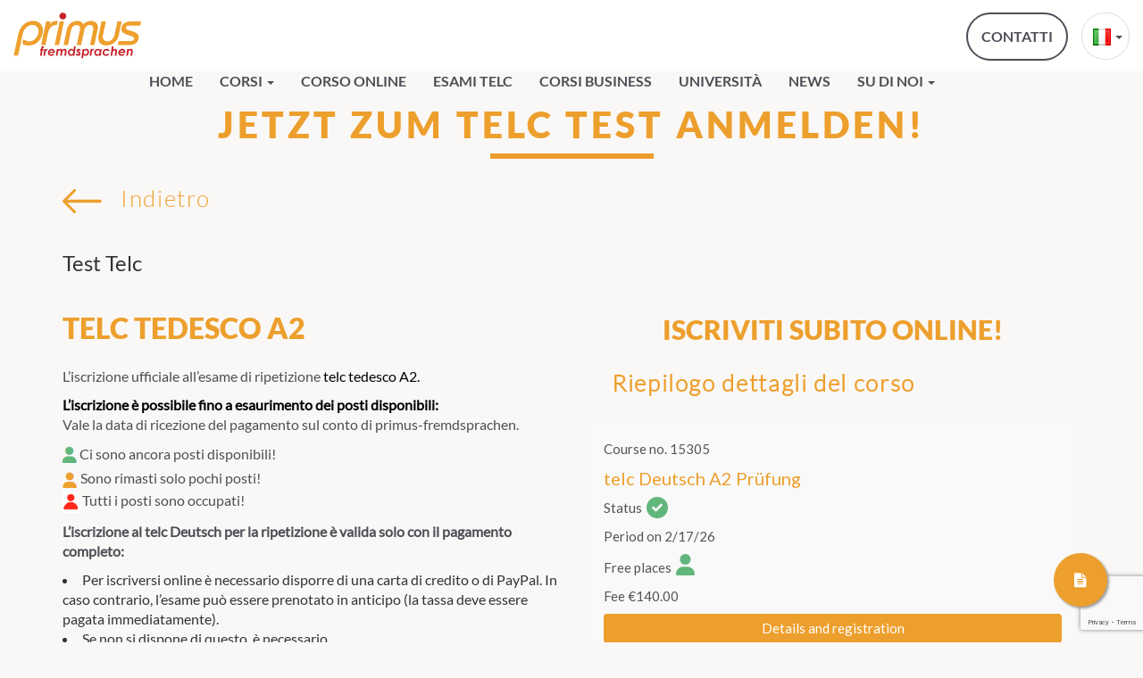

--- FILE ---
content_type: text/html; charset=UTF-8
request_url: https://primus-fremdsprachen.de/it/test/telc-tedesco-a2/
body_size: 19176
content:
<!doctype html>
<html lang="it-IT">

<head>
    <meta charset="utf-8">
    <meta name="viewport" content="width=device-width, initial-scale=1, shrink-to-fit=no">
    <link rel="stylesheet" href="https://primus-fremdsprachen.de/wp-content/themes/primus-fremdsprachen/css/fontawesome.css">	
	<link rel="stylesheet" href="https://primus-fremdsprachen.de/wp-content/themes/primus-fremdsprachen/fonts/Lato/lato.css">
	<link rel="stylesheet" href="https://primus-fremdsprachen.de/wp-content/themes/primus-fremdsprachen/fonts/NotoSans/noto-sans.css">
<!--    <link rel="stylesheet" href="https://primus-fremdsprachen.de/wp-content/themes/primus-fremdsprachen/css/bootstrap-datetimepicker.css">	-->
    <link rel="stylesheet" href="https://primus-fremdsprachen.de/wp-content/themes/primus-fremdsprachen/css/bootstrap.css">
    <link rel="stylesheet" href="https://primus-fremdsprachen.de/wp-content/themes/primus-fremdsprachen/css/style.css">
    <link rel="stylesheet" href="https://primus-fremdsprachen.de/wp-content/themes/primus-fremdsprachen/css/slideshow.css">
    <link rel="stylesheet" href="https://primus-fremdsprachen.de/wp-content/themes/primus-fremdsprachen/style.css">
	
	
	<meta name="theme-color" content="#ed9f2d">
	<script data-ad-client="ca-pub-3602391030864125" async src="https://pagead2.googlesyndication.com/pagead/js/adsbygoogle.js"></script>
<script>
  jvcf7p_optionValues	         = {"jvcf7p_show_label_error":"errorMsgshow","jvcf7p_invalid_field_design":"theme_4","jvcf7p_hide_contact_form_7_validation_error":"yes","jvcf7p_msg_required":"Bitte dieses Feld ausf\u00fcllen.","jvcf7p_msg_email":"Bitte geben Sie eine g\u00fcltige E-Mail Adresse ein.","jvcf7p_msg_url":"Bitte geben Sie eine g\u00fcltige URL ein.","jvcf7p_msg_date":"Bitte geben Sie ein g\u00fcltiges Datum ein.","jvcf7p_msg_dateISO":"Please enter a valid date (ISO).","jvcf7p_msg_number":"Please enter a valid number.","jvcf7p_msg_digits":"Please enter only digits.","jvcf7p_msg_alpha_numeric":"Nur Buchstaben, Nummern und Unterstriche erlaubt.","jvcf7p_msg_letters_only":"Nur Buchstaben erlaubt.","jvcf7p_msg_letters_space":"Nur Buchstaben und Leerzeichen erlaubt.","jvcf7p_msg_creditcard":"Please enter a valid credit card number.","jvcf7p_msg_phoneUS":"Please specify a valid phone number","jvcf7p_msg_equalTo":"Please enter the same value again.","jvcf7p_msg_extension":"Please enter a file with a valid extension.","jvcf7p_msg_require_from_group":"Please fill at least {0} of these fields.","jvcf7p_msg_maxlength":"Please enter no more than {0} characters.","jvcf7p_msg_minlength":"Please enter at least {0} characters.","jvcf7p_msg_rangelength":"Please enter a value between {0} and {1} characters long.","jvcf7p_msg_range":"Please enter a value between {0} and {1}.","jvcf7p_msg_max":"Please enter a value less than or equal to {0}.","jvcf7p_msg_min":"Please enter a value greater than or equal to {0}.","jvcf7p_msg_iban":"Please specify a valid IBAN.","jvcf7p_msg_bic":"Please specify a valid BIC code.","jvcf7p_msg_custom_code":"Please enter valid code.","jvcf7p_msg_check_username":"Username doesn't exists.","jvcf7p_msg_email_verification":"Email verification code doesn't match","jvcf7p_verify_code_field_placeholder":"Verification Code","jvcf7p_email_verify_subject":"Your Verification Code","jvcf7p_email_verify_body":"Hi, \r\n\r\nYour Verification Code is [CODE] . \r\n\r\nPlease keep the code in Verification Code input box to verify.\r\n\r\nThanks","jvcf7p_msg_email_verify":"Verification Code didn't matched."};
	jvcf7p_invalid_field_design  = "theme_4";
	jvcf7p_show_label_error      = "errorMsgshow";	
  jvcf7p_ajax_url              = "https://primus-fremdsprachen.de/wp-admin/admin-ajax.php?action=jvcf7p_ajax_validation";
  </script><meta name='robots' content='index, follow, max-image-preview:large, max-snippet:-1, max-video-preview:-1' />
	<style>img:is([sizes="auto" i], [sizes^="auto," i]) { contain-intrinsic-size: 3000px 1500px }</style>
	
	<!-- This site is optimized with the Yoast SEO Premium plugin v23.0 (Yoast SEO v25.8) - https://yoast.com/wordpress/plugins/seo/ -->
	<title>telc Tedesco A2 | Scuola di lingua PRIMUS Fremdsprachen Norimberga</title>
	<link rel="canonical" href="https://primus-fremdsprachen.de/it/test/telc-tedesco-a2/" />
	<meta property="og:locale" content="it_IT" />
	<meta property="og:type" content="article" />
	<meta property="og:title" content="telc Tedesco A2" />
	<meta property="og:description" content="L&#8217;iscrizione ufficiale all&#8217;esame di ripetizione telc tedesco A2. L&#8217;iscrizione è possibile fino a esaurimento dei posti disponibili: Vale la data di ricezione del pagamento sul conto di primus-fremdsprachen. Ci sono ancora posti disponibili! Sono rimasti solo pochi posti! Tutti i posti sono occupati! L&#8217;iscrizione al telc Deutsch per la ripetizione è valida solo con il [&hellip;]" />
	<meta property="og:url" content="https://primus-fremdsprachen.de/it/test/telc-tedesco-a2/" />
	<meta property="og:site_name" content="Scuola di lingua PRIMUS Fremdsprachen Norimberga" />
	<meta property="article:publisher" content="https://www.facebook.com/primusnuernberg/" />
	<meta property="article:modified_time" content="2024-06-26T08:24:13+00:00" />
	<meta property="og:image" content="https://primus-fremdsprachen.de/wp-content/uploads/2018/06/primus-fremdsprachen-deutsch-lernen-kurs6.jpg" />
	<meta property="og:image:width" content="549" />
	<meta property="og:image:height" content="543" />
	<meta property="og:image:type" content="image/jpeg" />
	<meta name="twitter:card" content="summary_large_image" />
	<meta name="twitter:site" content="@primussprachen" />
	<meta name="twitter:label1" content="Tempo di lettura stimato" />
	<meta name="twitter:data1" content="4 minuti" />
	<script type="application/ld+json" class="yoast-schema-graph">{"@context":"https://schema.org","@graph":[{"@type":"WebPage","@id":"https://primus-fremdsprachen.de/it/test/telc-tedesco-a2/","url":"https://primus-fremdsprachen.de/it/test/telc-tedesco-a2/","name":"telc Tedesco A2 | Scuola di lingua PRIMUS Fremdsprachen Norimberga","isPartOf":{"@id":"https://primus-fremdsprachen.de/it/#website"},"primaryImageOfPage":{"@id":"https://primus-fremdsprachen.de/it/test/telc-tedesco-a2/#primaryimage"},"image":{"@id":"https://primus-fremdsprachen.de/it/test/telc-tedesco-a2/#primaryimage"},"thumbnailUrl":"https://primus-fremdsprachen.de/wp-content/uploads/2018/06/primus-fremdsprachen-deutsch-lernen-kurs6.jpg","datePublished":"2018-07-16T15:01:58+00:00","dateModified":"2024-06-26T08:24:13+00:00","breadcrumb":{"@id":"https://primus-fremdsprachen.de/it/test/telc-tedesco-a2/#breadcrumb"},"inLanguage":"it-IT","potentialAction":[{"@type":"ReadAction","target":["https://primus-fremdsprachen.de/it/test/telc-tedesco-a2/"]}]},{"@type":"ImageObject","inLanguage":"it-IT","@id":"https://primus-fremdsprachen.de/it/test/telc-tedesco-a2/#primaryimage","url":"https://primus-fremdsprachen.de/wp-content/uploads/2018/06/primus-fremdsprachen-deutsch-lernen-kurs6.jpg","contentUrl":"https://primus-fremdsprachen.de/wp-content/uploads/2018/06/primus-fremdsprachen-deutsch-lernen-kurs6.jpg","width":549,"height":543},{"@type":"BreadcrumbList","@id":"https://primus-fremdsprachen.de/it/test/telc-tedesco-a2/#breadcrumb","itemListElement":[{"@type":"ListItem","position":1,"name":"Startseite","item":"https://primus-fremdsprachen.de/it/"},{"@type":"ListItem","position":2,"name":"telc Tedesco A2"}]},{"@type":"WebSite","@id":"https://primus-fremdsprachen.de/it/#website","url":"https://primus-fremdsprachen.de/it/","name":"Scuola di lingua PRIMUS Fremdsprachen Norimberga","description":"Ora impara semplicemente le lingue","publisher":{"@id":"https://primus-fremdsprachen.de/it/#organization"},"potentialAction":[{"@type":"SearchAction","target":{"@type":"EntryPoint","urlTemplate":"https://primus-fremdsprachen.de/it/?s={search_term_string}"},"query-input":{"@type":"PropertyValueSpecification","valueRequired":true,"valueName":"search_term_string"}}],"inLanguage":"it-IT"},{"@type":["Organization","Place","School"],"@id":"https://primus-fremdsprachen.de/it/#organization","name":"primus fremdsprachen Sprachschule Nürnberg","url":"https://primus-fremdsprachen.de/it/","logo":{"@id":"https://primus-fremdsprachen.de/it/test/telc-tedesco-a2/#local-main-organization-logo"},"image":{"@id":"https://primus-fremdsprachen.de/it/test/telc-tedesco-a2/#local-main-organization-logo"},"sameAs":["https://www.facebook.com/primusnuernberg/","https://x.com/primussprachen","https://www.instagram.com/primus_fremdsprachen/","https://www.pinterest.de/primusfremdsprachen/","https://www.youtube.com/channel/UCEVVzQrbc2_iUJ73l8M2I1Q"],"address":{"@id":"https://primus-fremdsprachen.de/it/test/telc-tedesco-a2/#local-main-place-address"},"geo":{"@type":"GeoCoordinates","latitude":"49.4492052","longitude":"11.07602"},"telephone":["+4991124608"],"openingHoursSpecification":[{"@type":"OpeningHoursSpecification","dayOfWeek":["Monday","Tuesday","Wednesday","Thursday"],"opens":"08:30","closes":"17:00"},{"@type":"OpeningHoursSpecification","dayOfWeek":["Friday"],"opens":"08:30","closes":"15:00"},{"@type":"OpeningHoursSpecification","dayOfWeek":["Saturday","Sunday"],"opens":"00:00","closes":"00:00"}],"email":"info@primus-fremdsprachen.de","faxNumber":"+49911204267"},{"@type":"PostalAddress","@id":"https://primus-fremdsprachen.de/it/test/telc-tedesco-a2/#local-main-place-address","streetAddress":"Kornmarkt 4, 3. OG","addressLocality":"Nürnberg","postalCode":"90402","addressRegion":"Deutschland","addressCountry":"DE"},{"@type":"ImageObject","inLanguage":"it-IT","@id":"https://primus-fremdsprachen.de/it/test/telc-tedesco-a2/#local-main-organization-logo","url":"https://primus-fremdsprachen.de/wp-content/uploads/2018/07/logo.svg","contentUrl":"https://primus-fremdsprachen.de/wp-content/uploads/2018/07/logo.svg","caption":"primus fremdsprachen Sprachschule Nürnberg"}]}</script>
	<meta name="geo.placename" content="Nürnberg" />
	<meta name="geo.region" content="Germania" />
	<!-- / Yoast SEO Premium plugin. -->


<link rel="alternate" type="application/rss+xml" title="Scuola di lingua PRIMUS Fremdsprachen Norimberga &raquo; Feed" href="https://primus-fremdsprachen.de/it/feed/" />
<link rel="alternate" type="application/rss+xml" title="Scuola di lingua PRIMUS Fremdsprachen Norimberga &raquo; Feed dei commenti" href="https://primus-fremdsprachen.de/it/comments/feed/" />
<link rel='stylesheet' id='sbi_styles-css' href='https://primus-fremdsprachen.de/wp-content/plugins/instagram-feed/css/sbi-styles.min.css?ver=6.10.0' type='text/css' media='all' />
<style id='wp-emoji-styles-inline-css' type='text/css'>

	img.wp-smiley, img.emoji {
		display: inline !important;
		border: none !important;
		box-shadow: none !important;
		height: 1em !important;
		width: 1em !important;
		margin: 0 0.07em !important;
		vertical-align: -0.1em !important;
		background: none !important;
		padding: 0 !important;
	}
</style>
<link rel='stylesheet' id='wp-block-library-css' href='https://primus-fremdsprachen.de/wp-includes/css/dist/block-library/style.min.css?ver=7d63a1248259637f46dd8d5d092ad877' type='text/css' media='all' />
<style id='classic-theme-styles-inline-css' type='text/css'>
/*! This file is auto-generated */
.wp-block-button__link{color:#fff;background-color:#32373c;border-radius:9999px;box-shadow:none;text-decoration:none;padding:calc(.667em + 2px) calc(1.333em + 2px);font-size:1.125em}.wp-block-file__button{background:#32373c;color:#fff;text-decoration:none}
</style>
<style id='safe-svg-svg-icon-style-inline-css' type='text/css'>
.safe-svg-cover{text-align:center}.safe-svg-cover .safe-svg-inside{display:inline-block;max-width:100%}.safe-svg-cover svg{fill:currentColor;height:100%;max-height:100%;max-width:100%;width:100%}

</style>
<style id='global-styles-inline-css' type='text/css'>
:root{--wp--preset--aspect-ratio--square: 1;--wp--preset--aspect-ratio--4-3: 4/3;--wp--preset--aspect-ratio--3-4: 3/4;--wp--preset--aspect-ratio--3-2: 3/2;--wp--preset--aspect-ratio--2-3: 2/3;--wp--preset--aspect-ratio--16-9: 16/9;--wp--preset--aspect-ratio--9-16: 9/16;--wp--preset--color--black: #000000;--wp--preset--color--cyan-bluish-gray: #abb8c3;--wp--preset--color--white: #ffffff;--wp--preset--color--pale-pink: #f78da7;--wp--preset--color--vivid-red: #cf2e2e;--wp--preset--color--luminous-vivid-orange: #ff6900;--wp--preset--color--luminous-vivid-amber: #fcb900;--wp--preset--color--light-green-cyan: #7bdcb5;--wp--preset--color--vivid-green-cyan: #00d084;--wp--preset--color--pale-cyan-blue: #8ed1fc;--wp--preset--color--vivid-cyan-blue: #0693e3;--wp--preset--color--vivid-purple: #9b51e0;--wp--preset--gradient--vivid-cyan-blue-to-vivid-purple: linear-gradient(135deg,rgba(6,147,227,1) 0%,rgb(155,81,224) 100%);--wp--preset--gradient--light-green-cyan-to-vivid-green-cyan: linear-gradient(135deg,rgb(122,220,180) 0%,rgb(0,208,130) 100%);--wp--preset--gradient--luminous-vivid-amber-to-luminous-vivid-orange: linear-gradient(135deg,rgba(252,185,0,1) 0%,rgba(255,105,0,1) 100%);--wp--preset--gradient--luminous-vivid-orange-to-vivid-red: linear-gradient(135deg,rgba(255,105,0,1) 0%,rgb(207,46,46) 100%);--wp--preset--gradient--very-light-gray-to-cyan-bluish-gray: linear-gradient(135deg,rgb(238,238,238) 0%,rgb(169,184,195) 100%);--wp--preset--gradient--cool-to-warm-spectrum: linear-gradient(135deg,rgb(74,234,220) 0%,rgb(151,120,209) 20%,rgb(207,42,186) 40%,rgb(238,44,130) 60%,rgb(251,105,98) 80%,rgb(254,248,76) 100%);--wp--preset--gradient--blush-light-purple: linear-gradient(135deg,rgb(255,206,236) 0%,rgb(152,150,240) 100%);--wp--preset--gradient--blush-bordeaux: linear-gradient(135deg,rgb(254,205,165) 0%,rgb(254,45,45) 50%,rgb(107,0,62) 100%);--wp--preset--gradient--luminous-dusk: linear-gradient(135deg,rgb(255,203,112) 0%,rgb(199,81,192) 50%,rgb(65,88,208) 100%);--wp--preset--gradient--pale-ocean: linear-gradient(135deg,rgb(255,245,203) 0%,rgb(182,227,212) 50%,rgb(51,167,181) 100%);--wp--preset--gradient--electric-grass: linear-gradient(135deg,rgb(202,248,128) 0%,rgb(113,206,126) 100%);--wp--preset--gradient--midnight: linear-gradient(135deg,rgb(2,3,129) 0%,rgb(40,116,252) 100%);--wp--preset--font-size--small: 13px;--wp--preset--font-size--medium: 20px;--wp--preset--font-size--large: 36px;--wp--preset--font-size--x-large: 42px;--wp--preset--spacing--20: 0.44rem;--wp--preset--spacing--30: 0.67rem;--wp--preset--spacing--40: 1rem;--wp--preset--spacing--50: 1.5rem;--wp--preset--spacing--60: 2.25rem;--wp--preset--spacing--70: 3.38rem;--wp--preset--spacing--80: 5.06rem;--wp--preset--shadow--natural: 6px 6px 9px rgba(0, 0, 0, 0.2);--wp--preset--shadow--deep: 12px 12px 50px rgba(0, 0, 0, 0.4);--wp--preset--shadow--sharp: 6px 6px 0px rgba(0, 0, 0, 0.2);--wp--preset--shadow--outlined: 6px 6px 0px -3px rgba(255, 255, 255, 1), 6px 6px rgba(0, 0, 0, 1);--wp--preset--shadow--crisp: 6px 6px 0px rgba(0, 0, 0, 1);}:where(.is-layout-flex){gap: 0.5em;}:where(.is-layout-grid){gap: 0.5em;}body .is-layout-flex{display: flex;}.is-layout-flex{flex-wrap: wrap;align-items: center;}.is-layout-flex > :is(*, div){margin: 0;}body .is-layout-grid{display: grid;}.is-layout-grid > :is(*, div){margin: 0;}:where(.wp-block-columns.is-layout-flex){gap: 2em;}:where(.wp-block-columns.is-layout-grid){gap: 2em;}:where(.wp-block-post-template.is-layout-flex){gap: 1.25em;}:where(.wp-block-post-template.is-layout-grid){gap: 1.25em;}.has-black-color{color: var(--wp--preset--color--black) !important;}.has-cyan-bluish-gray-color{color: var(--wp--preset--color--cyan-bluish-gray) !important;}.has-white-color{color: var(--wp--preset--color--white) !important;}.has-pale-pink-color{color: var(--wp--preset--color--pale-pink) !important;}.has-vivid-red-color{color: var(--wp--preset--color--vivid-red) !important;}.has-luminous-vivid-orange-color{color: var(--wp--preset--color--luminous-vivid-orange) !important;}.has-luminous-vivid-amber-color{color: var(--wp--preset--color--luminous-vivid-amber) !important;}.has-light-green-cyan-color{color: var(--wp--preset--color--light-green-cyan) !important;}.has-vivid-green-cyan-color{color: var(--wp--preset--color--vivid-green-cyan) !important;}.has-pale-cyan-blue-color{color: var(--wp--preset--color--pale-cyan-blue) !important;}.has-vivid-cyan-blue-color{color: var(--wp--preset--color--vivid-cyan-blue) !important;}.has-vivid-purple-color{color: var(--wp--preset--color--vivid-purple) !important;}.has-black-background-color{background-color: var(--wp--preset--color--black) !important;}.has-cyan-bluish-gray-background-color{background-color: var(--wp--preset--color--cyan-bluish-gray) !important;}.has-white-background-color{background-color: var(--wp--preset--color--white) !important;}.has-pale-pink-background-color{background-color: var(--wp--preset--color--pale-pink) !important;}.has-vivid-red-background-color{background-color: var(--wp--preset--color--vivid-red) !important;}.has-luminous-vivid-orange-background-color{background-color: var(--wp--preset--color--luminous-vivid-orange) !important;}.has-luminous-vivid-amber-background-color{background-color: var(--wp--preset--color--luminous-vivid-amber) !important;}.has-light-green-cyan-background-color{background-color: var(--wp--preset--color--light-green-cyan) !important;}.has-vivid-green-cyan-background-color{background-color: var(--wp--preset--color--vivid-green-cyan) !important;}.has-pale-cyan-blue-background-color{background-color: var(--wp--preset--color--pale-cyan-blue) !important;}.has-vivid-cyan-blue-background-color{background-color: var(--wp--preset--color--vivid-cyan-blue) !important;}.has-vivid-purple-background-color{background-color: var(--wp--preset--color--vivid-purple) !important;}.has-black-border-color{border-color: var(--wp--preset--color--black) !important;}.has-cyan-bluish-gray-border-color{border-color: var(--wp--preset--color--cyan-bluish-gray) !important;}.has-white-border-color{border-color: var(--wp--preset--color--white) !important;}.has-pale-pink-border-color{border-color: var(--wp--preset--color--pale-pink) !important;}.has-vivid-red-border-color{border-color: var(--wp--preset--color--vivid-red) !important;}.has-luminous-vivid-orange-border-color{border-color: var(--wp--preset--color--luminous-vivid-orange) !important;}.has-luminous-vivid-amber-border-color{border-color: var(--wp--preset--color--luminous-vivid-amber) !important;}.has-light-green-cyan-border-color{border-color: var(--wp--preset--color--light-green-cyan) !important;}.has-vivid-green-cyan-border-color{border-color: var(--wp--preset--color--vivid-green-cyan) !important;}.has-pale-cyan-blue-border-color{border-color: var(--wp--preset--color--pale-cyan-blue) !important;}.has-vivid-cyan-blue-border-color{border-color: var(--wp--preset--color--vivid-cyan-blue) !important;}.has-vivid-purple-border-color{border-color: var(--wp--preset--color--vivid-purple) !important;}.has-vivid-cyan-blue-to-vivid-purple-gradient-background{background: var(--wp--preset--gradient--vivid-cyan-blue-to-vivid-purple) !important;}.has-light-green-cyan-to-vivid-green-cyan-gradient-background{background: var(--wp--preset--gradient--light-green-cyan-to-vivid-green-cyan) !important;}.has-luminous-vivid-amber-to-luminous-vivid-orange-gradient-background{background: var(--wp--preset--gradient--luminous-vivid-amber-to-luminous-vivid-orange) !important;}.has-luminous-vivid-orange-to-vivid-red-gradient-background{background: var(--wp--preset--gradient--luminous-vivid-orange-to-vivid-red) !important;}.has-very-light-gray-to-cyan-bluish-gray-gradient-background{background: var(--wp--preset--gradient--very-light-gray-to-cyan-bluish-gray) !important;}.has-cool-to-warm-spectrum-gradient-background{background: var(--wp--preset--gradient--cool-to-warm-spectrum) !important;}.has-blush-light-purple-gradient-background{background: var(--wp--preset--gradient--blush-light-purple) !important;}.has-blush-bordeaux-gradient-background{background: var(--wp--preset--gradient--blush-bordeaux) !important;}.has-luminous-dusk-gradient-background{background: var(--wp--preset--gradient--luminous-dusk) !important;}.has-pale-ocean-gradient-background{background: var(--wp--preset--gradient--pale-ocean) !important;}.has-electric-grass-gradient-background{background: var(--wp--preset--gradient--electric-grass) !important;}.has-midnight-gradient-background{background: var(--wp--preset--gradient--midnight) !important;}.has-small-font-size{font-size: var(--wp--preset--font-size--small) !important;}.has-medium-font-size{font-size: var(--wp--preset--font-size--medium) !important;}.has-large-font-size{font-size: var(--wp--preset--font-size--large) !important;}.has-x-large-font-size{font-size: var(--wp--preset--font-size--x-large) !important;}
:where(.wp-block-post-template.is-layout-flex){gap: 1.25em;}:where(.wp-block-post-template.is-layout-grid){gap: 1.25em;}
:where(.wp-block-columns.is-layout-flex){gap: 2em;}:where(.wp-block-columns.is-layout-grid){gap: 2em;}
:root :where(.wp-block-pullquote){font-size: 1.5em;line-height: 1.6;}
</style>
<link rel='stylesheet' id='contact-form-7-css' href='https://primus-fremdsprachen.de/wp-content/plugins/contact-form-7/includes/css/styles.css?ver=6.1.4' type='text/css' media='all' />
<link rel='stylesheet' id='jvcf7p_style-css' href='https://primus-fremdsprachen.de/wp-content/plugins/jquery-validation-for-contact-form-7-pro/css/jvcf7p_validate.css?ver=4.5' type='text/css' media='all' />
<script type="text/javascript" src="https://primus-fremdsprachen.de/wp-includes/js/jquery/jquery.min.js?ver=3.7.1" id="jquery-core-js"></script>
<script type="text/javascript" src="https://primus-fremdsprachen.de/wp-includes/js/jquery/jquery-migrate.min.js?ver=3.4.1" id="jquery-migrate-js"></script>
<script type="text/javascript" src="https://primus-fremdsprachen.de/wp-content/themes/primus-fremdsprachen/js_lib/ajax.js?ver=7d63a1248259637f46dd8d5d092ad877" id="ajax_load_script-js"></script>
<link rel="https://api.w.org/" href="https://primus-fremdsprachen.de/wp-json/" /><link rel="EditURI" type="application/rsd+xml" title="RSD" href="https://primus-fremdsprachen.de/xmlrpc.php?rsd" />
<link rel="alternate" title="oEmbed (JSON)" type="application/json+oembed" href="https://primus-fremdsprachen.de/wp-json/oembed/1.0/embed?url=https%3A%2F%2Fprimus-fremdsprachen.de%2Fit%2Ftest%2Ftelc-tedesco-a2%2F" />
<link rel="alternate" title="oEmbed (XML)" type="text/xml+oembed" href="https://primus-fremdsprachen.de/wp-json/oembed/1.0/embed?url=https%3A%2F%2Fprimus-fremdsprachen.de%2Fit%2Ftest%2Ftelc-tedesco-a2%2F&#038;format=xml" />
<style type="text/css" id="branda-admin-bar-logo">
body #wpadminbar #wp-admin-bar-wp-logo > .ab-item {
	background-image: url(https://primus-fremdsprachen.de/wp-content/uploads/2020/06/p-primus.png);
	background-repeat: no-repeat;
	background-position: 50%;
	background-size: 80%;
}
body #wpadminbar #wp-admin-bar-wp-logo > .ab-item .ab-icon:before {
	content: " ";
}
</style>

<meta name="generator" content="Powered by Slider Revolution 6.6.20 - responsive, Mobile-Friendly Slider Plugin for WordPress with comfortable drag and drop interface." />
<link rel="icon" href="https://primus-fremdsprachen.de/wp-content/uploads/2018/08/cropped-p-primus-32x32.png" sizes="32x32" />
<link rel="icon" href="https://primus-fremdsprachen.de/wp-content/uploads/2018/08/cropped-p-primus-192x192.png" sizes="192x192" />
<link rel="apple-touch-icon" href="https://primus-fremdsprachen.de/wp-content/uploads/2018/08/cropped-p-primus-180x180.png" />
<meta name="msapplication-TileImage" content="https://primus-fremdsprachen.de/wp-content/uploads/2018/08/cropped-p-primus-270x270.png" />
<script>function setREVStartSize(e){
			//window.requestAnimationFrame(function() {
				window.RSIW = window.RSIW===undefined ? window.innerWidth : window.RSIW;
				window.RSIH = window.RSIH===undefined ? window.innerHeight : window.RSIH;
				try {
					var pw = document.getElementById(e.c).parentNode.offsetWidth,
						newh;
					pw = pw===0 || isNaN(pw) || (e.l=="fullwidth" || e.layout=="fullwidth") ? window.RSIW : pw;
					e.tabw = e.tabw===undefined ? 0 : parseInt(e.tabw);
					e.thumbw = e.thumbw===undefined ? 0 : parseInt(e.thumbw);
					e.tabh = e.tabh===undefined ? 0 : parseInt(e.tabh);
					e.thumbh = e.thumbh===undefined ? 0 : parseInt(e.thumbh);
					e.tabhide = e.tabhide===undefined ? 0 : parseInt(e.tabhide);
					e.thumbhide = e.thumbhide===undefined ? 0 : parseInt(e.thumbhide);
					e.mh = e.mh===undefined || e.mh=="" || e.mh==="auto" ? 0 : parseInt(e.mh,0);
					if(e.layout==="fullscreen" || e.l==="fullscreen")
						newh = Math.max(e.mh,window.RSIH);
					else{
						e.gw = Array.isArray(e.gw) ? e.gw : [e.gw];
						for (var i in e.rl) if (e.gw[i]===undefined || e.gw[i]===0) e.gw[i] = e.gw[i-1];
						e.gh = e.el===undefined || e.el==="" || (Array.isArray(e.el) && e.el.length==0)? e.gh : e.el;
						e.gh = Array.isArray(e.gh) ? e.gh : [e.gh];
						for (var i in e.rl) if (e.gh[i]===undefined || e.gh[i]===0) e.gh[i] = e.gh[i-1];
											
						var nl = new Array(e.rl.length),
							ix = 0,
							sl;
						e.tabw = e.tabhide>=pw ? 0 : e.tabw;
						e.thumbw = e.thumbhide>=pw ? 0 : e.thumbw;
						e.tabh = e.tabhide>=pw ? 0 : e.tabh;
						e.thumbh = e.thumbhide>=pw ? 0 : e.thumbh;
						for (var i in e.rl) nl[i] = e.rl[i]<window.RSIW ? 0 : e.rl[i];
						sl = nl[0];
						for (var i in nl) if (sl>nl[i] && nl[i]>0) { sl = nl[i]; ix=i;}
						var m = pw>(e.gw[ix]+e.tabw+e.thumbw) ? 1 : (pw-(e.tabw+e.thumbw)) / (e.gw[ix]);
						newh =  (e.gh[ix] * m) + (e.tabh + e.thumbh);
					}
					var el = document.getElementById(e.c);
					if (el!==null && el) el.style.height = newh+"px";
					el = document.getElementById(e.c+"_wrapper");
					if (el!==null && el) {
						el.style.height = newh+"px";
						el.style.display = "block";
					}
				} catch(e){
					console.log("Failure at Presize of Slider:" + e)
				}
			//});
		  };</script>
		<style type="text/css" id="wp-custom-css">
			element.style {
    color: rgb(255, 255, 255);
    background-color: #b90a0a;
    visibility: visible;
}

hr {
  width: 95%;
  height: .9rem;
  border: 0;
  border-top: 2px solid #ed9f2d;
  margin: auto;
}

ul {
	list-style: square;
}

ul li::marker {
  color: #c52222;
  font-size: 1.4rem;
}

table {
  border-collapse: collapse;
  width: 100%;
}

th, td {
  text-align: left;
  padding: 8px;
}

tr:nth-child(even){background-color: #f2f2f2}

th {
  background-color: #ed9f2d;
  color: white;
}

.borlabs-cookie-preference {
	color: #9b9da0 !important;
    line-height: 22px;
    font-size: 14px;
    display: inline;
    margin: 0 25px;
}

.beschreibung-container {
    display: flex;
    justify-content: center;
}

.beschreibung-text {
    text-align: center;
    padding: 10px; /* Ändere diesen Wert, um den gewünschten Abstand um den Text festzulegen */
    border: 0px solid #ccc; /* Ändere die Farbe oder den Stil des Rahmens nach Bedarf */
    max-width: 1200px; /* Hier kannst du die Breite des Containers anpassen */
}

.specialCourseButton {
            border: none;
            color: white;
            font-weight: 700;
            padding: 5px;
            text-align: center;
            text-decoration: none;
            display: inline-block;
            font-size: 1.2em;
            margin: 15px;
            cursor: pointer;
            background-color:#ed9f2d;
        }

.specialCourse,
.specialCourse:hover, .specialCourse:focus{
	color: #FFFFFF;
	text-decoration: none;
}

		</style>
		

	
</head>

<body data-rsssl=1>
		
    <header id="mainHeader">
		
        <nav id="#mainMenu" class="navbar navbar-default navbar-fixed-top">
            <div class="container-fluid">
                <div class="navbar-header">
                    <button id="toggleColor" type="button" class="navbar-toggle collapsed" data-toggle="collapse" data-target="#bs-example-navbar-collapse-1" aria-expanded="false">
                  <span class="sr-only">Attiva / disattiva navigazione</span>
                  <span class="icon-bar"></span>
                  <span class="icon-bar"></span>
                  <span class="icon-bar"></span>
                  </button>
                    <a href="https://primus-fremdsprachen.de/it"><img src="https://primus-fremdsprachen.de/wp-content/themes/primus-fremdsprachen/img/logo.svg" class="img-responsive brandImg" alt="Primus Fremdsprachen, Sprachschule in Nürnberg"></a>
                </div>
                <div class="collapse navbar-collapse" id="bs-example-navbar-collapse-1">

                   <div class="menu-languages">
                     
                                             
                                             
                                             
                                             
                                             
                                                <img src="https://primus-fremdsprachen.de/wp-content/plugins/polylang-pro/vendor/wpsyntex/polylang/flags/it.png" />
                                         <ul id="menu-lang-switch" class=""><li id="menu-item-180-de" class="lang-item lang-item-6 lang-item-de no-translation lang-item-first menu-item menu-item-type-custom menu-item-object-custom menu-item-180-de"><a title="&lt;img src=&quot;/wp-content/polylang/de_DE.png&quot; alt=&quot;Deutsch&quot; /&gt;" href="https://primus-fremdsprachen.de/" hreflang="de-DE" lang="de-DE"><img src="/wp-content/polylang/de_DE.png" alt="Deutsch" /></a></li>
<li id="menu-item-180-en" class="lang-item lang-item-9 lang-item-en no-translation menu-item menu-item-type-custom menu-item-object-custom menu-item-180-en"><a title="&lt;img src=&quot;/wp-content/polylang/en_GB.png&quot; alt=&quot;English&quot; /&gt;" href="https://primus-fremdsprachen.de/en/" hreflang="en-GB" lang="en-GB"><img src="/wp-content/polylang/en_GB.png" alt="English" /></a></li>
<li id="menu-item-180-ru" class="lang-item lang-item-26 lang-item-ru no-translation menu-item menu-item-type-custom menu-item-object-custom menu-item-180-ru"><a title="&lt;img src=&quot;/wp-content/polylang/ru_RU.png&quot; alt=&quot;Русский&quot; /&gt;" href="https://primus-fremdsprachen.de/ru/" hreflang="ru-RU" lang="ru-RU"><img src="/wp-content/polylang/ru_RU.png" alt="Русский" /></a></li>
<li id="menu-item-180-es" class="lang-item lang-item-30 lang-item-es no-translation menu-item menu-item-type-custom menu-item-object-custom menu-item-180-es"><a title="&lt;img src=&quot;/wp-content/polylang/es_ES.png&quot; alt=&quot;Español&quot; /&gt;" href="https://primus-fremdsprachen.de/es/" hreflang="es-ES" lang="es-ES"><img src="/wp-content/polylang/es_ES.png" alt="Español" /></a></li>
<li id="menu-item-180-ko" class="lang-item lang-item-34 lang-item-ko no-translation menu-item menu-item-type-custom menu-item-object-custom menu-item-180-ko"><a title="&lt;img src=&quot;/wp-content/polylang/ko_KR.png&quot; alt=&quot;한국어&quot; /&gt;" href="https://primus-fremdsprachen.de/ko/" hreflang="ko-KR" lang="ko-KR"><img src="/wp-content/polylang/ko_KR.png" alt="한국어" /></a></li>
<li id="menu-item-180-zh" class="lang-item lang-item-1272 lang-item-zh no-translation menu-item menu-item-type-custom menu-item-object-custom menu-item-180-zh"><a title="&lt;img src=&quot;[data-uri]&quot; alt=&quot;中文 (中国)&quot; width=&quot;16&quot; height=&quot;11&quot; style=&quot;width: 16px; height: 11px;&quot; /&gt;" href="https://primus-fremdsprachen.de/zh/" hreflang="zh-CN" lang="zh-CN"><img src="[data-uri]" alt="中文 (中国)" width="16" height="11" style="width: 16px; height: 11px;" /></a></li>
</ul>                  </div>
                  <ul class="nav navbar-nav navbar-right primusMenu">
                                                <li class="primusKontakt"><a class="bordered-link" href="https://primus-fremdsprachen.de/it/contatto/">CONTATTI</a></li>
                        
                        <script>
                            var cult = 'de';
                            var link = cult == 'de' ? window.location.pathname : window.location.pathname.substr(3);
                            var languageswitchers = document.querySelectorAll('a[data-languageswitch]');
                            for (var i = 0, l; l = languageswitchers[i]; i++) {
                                l.href = window.location.protocol + '//' + window.location.host + l.dataset.languageswitch + link;
                            }
                        </script>
                    </ul>

                  <ul id="menu-main_menu-it" class="nav navbar-nav navbar-right primusMenu"><li id="menu-item-8813" class="menu-item menu-item-type-post_type menu-item-object-page menu-item-home menu-item-8813"><a title="Home" href="https://primus-fremdsprachen.de/it/">Home</a></li>
<li id="menu-item-8814" class="dropdown-parent menu-item menu-item-type-custom menu-item-object-custom menu-item-has-children menu-item-8814 dropdown"><a title="Corsi" href="#" data-toggle="dropdown" class="dropdown-toggle" aria-haspopup="true">Corsi <span class="caret"></span></a>
<ul role="menu" class=" dropdown-menu">
	<li id="menu-item-8815" class="menu-item menu-item-type-post_type menu-item-object-page menu-item-8815"><a title="Corsi di tedesco" href="https://primus-fremdsprachen.de/it/corsi-di-tedesco/">Corsi di tedesco</a></li>
	<li id="menu-item-8816" class="menu-item menu-item-type-post_type menu-item-object-page menu-item-8816"><a title="Studienkolleg" href="https://primus-fremdsprachen.de/it/studienkolleg-it/">Studienkolleg</a></li>
	<li id="menu-item-8817" class="menu-item menu-item-type-post_type menu-item-object-page menu-item-8817"><a title="Altre lingue" href="https://primus-fremdsprachen.de/it/lingue-straniere/">Altre lingue</a></li>
</ul>
</li>
<li id="menu-item-9738" class="menu-item menu-item-type-custom menu-item-object-custom menu-item-9738"><a title="Corso online" href="https://primus-fremdsprachen.de/it/deutschkurse/corso-online/">Corso online</a></li>
<li id="menu-item-8818" class="menu-item menu-item-type-post_type menu-item-object-page menu-item-8818"><a title="Esami Telc" href="https://primus-fremdsprachen.de/it/esami/">Esami Telc</a></li>
<li id="menu-item-8819" class="menu-item menu-item-type-post_type menu-item-object-page menu-item-8819"><a title="Corsi Business" href="https://primus-fremdsprachen.de/it/attivita-commerciale/">Corsi Business</a></li>
<li id="menu-item-8822" class="menu-item menu-item-type-post_type menu-item-object-page menu-item-8822"><a title="Università" href="https://primus-fremdsprachen.de/it/studiare/">Università</a></li>
<li id="menu-item-8820" class="menu-item menu-item-type-post_type menu-item-object-page current_page_parent menu-item-8820"><a title="News" href="https://primus-fremdsprachen.de/it/notizia/">News</a></li>
<li id="menu-item-8823" class="dropdown-parent menu-item menu-item-type-custom menu-item-object-custom menu-item-has-children menu-item-8823 dropdown"><a title="Su di noi" href="#" data-toggle="dropdown" class="dropdown-toggle" aria-haspopup="true">Su di noi <span class="caret"></span></a>
<ul role="menu" class=" dropdown-menu">
	<li id="menu-item-8824" class="menu-item menu-item-type-post_type menu-item-object-page menu-item-8824"><a title="Chi siamo" href="https://primus-fremdsprachen.de/it/riguardo-a-noi/">Chi siamo</a></li>
	<li id="menu-item-8825" class="menu-item menu-item-type-post_type menu-item-object-page menu-item-8825"><a title="Libro degli ospiti" href="https://primus-fremdsprachen.de/it/libro-degli-ospiti/">Libro degli ospiti</a></li>
</ul>
</li>
</ul>
                </div>
                <!-- /.navbar-collapse -->
            </div>
            <!-- /.container-fluid -->
        </nav>
    </header>

<div class="turnDeviceNotification"></div>

<div id="PartialResult">
		<section id="courses">
				<!--formular section-->
				<div class="clearfix"></div>
				<section id="courses">
						<div id="formularPage">
								<h2 class="mainTitle" style="padding-top: 2em;">Jetzt zum Telc Test anmelden!</h2>
								<div class="testLine center-block"></div>
								<div class="container">
										<div class="row">
												<div class="col-lg-12 col-md-12 col-sm-12 hidden-sm hidden-xs">

														<div class="backBtn">
																<a class="pull-left" href="https://primus-fremdsprachen.de/tests/">
																		<img src="https://primus-fremdsprachen.de/wp-content/themes/primus-fremdsprachen/img/backBtn.svg" class="img-responsive pull-left">
																</a>
																<a class="pull-left" href="https://primus-fremdsprachen.de/tests/">
																		<p>Indietro</p>
																</a>
														</div>
												</div>
												<div class="col-lg-6 col-md-6 col-sm-6 col-xs-12">
														<div class="formularDescription">
																<h3 class="subheading">Test Telc</h3>
																<h2>telc Tedesco A2</h2>
																<p class="beschreibungstext"></p>
																<p>L&#8217;iscrizione ufficiale all&#8217;esame di ripetizione <a href=“https://www.telc.net/pruefungsteilnehmende/sprachpruefungen/pruefungen/detail/zertifikat-deutsch-telc-deutsch-b1.html”>telc tedesco A2.</p>
<p><strong> <a style="color: black;">L&#8217;iscrizione è possibile fino a esaurimento dei posti disponibili:</a></strong><br />
Vale la data di ricezione del pagamento sul conto di primus-fremdsprachen.</p>
<p><img decoding="async" class="" src="https://primus-fremdsprachen.de/wp-content/uploads/2024/06/logo-green.png" alt="logo-green" width="16" height="28" />   Ci sono ancora posti disponibili!<br />
<img decoding="async" class="" src="https://primus-fremdsprachen.de/wp-content/uploads/2024/06/logo-orange.png" alt="logo-orange" width="17" height="24" />   Sono rimasti solo pochi posti!<br />
<img decoding="async" class="" src="https://primus-fremdsprachen.de/wp-content/uploads/2024/06/logo-red.png" alt="logo-red" width="19" height="24" />   Tutti i posti sono occupati!</p>
<p><strong>L&#8217;iscrizione al telc Deutsch per la ripetizione è valida solo con il pagamento completo:</strong></p>
<li>Per iscriversi online è necessario disporre di una carta di credito o di PayPal. In caso contrario, l&#8217;esame può essere prenotato in anticipo (la tassa deve essere pagata immediatamente).</li>
<li>Se non si dispone di questo, è necessario<a href="https://docs.primus-fremdsprachen.de/telc-Anmeldeformulare/B1-WH-S_Anmeldung%20telc%20Deutsch%20B1.pdf"> <strong><br />
il modulo di registrazione</strong></a> e inviarcelo via e-mail: <strong> tests@primus-fremdsprachen.de</strong></p>
<p>Riceverete quindi una fattura che potrete trasferire tramite l&#8217;online banking.</li>
</ul>
<p><strong><br />
Registrazione personale presso l&#8217;ufficio:</strong></p>
<p>Da lunedì a giovedì dalle 09:00 alle 15:00;</p>
<p><strong>Si prega di organizzare anticipatamente altre date di registrazione personali per telefono!!<strong></p>
<p><strong>telc-Hotline: +49 (0)911 24609</strong></p>
<p><strong><br />
Vi consigliamo di approfittare del nostro programma di preparazione agli esami:<br />
<a  style="color:orange;"href="https://primus-fremdsprachen.de/kurs/b1-deutsch-vorbereitung-auf-die-telc-pruefung/#/de/classes?course=Vorbereitungskurs%20telc%20Deutsch%20B1">alla PREPARAZIONE DELL&#8217;ESAME</a></strong></p>
<p>Se desiderate maggiori informazioni su questo formato d&#8217;esame <a href="https://www.telc.net/sprachpruefungen/deutsch/zertifikat-deutsch-telc-deutsch-b1/"><strong>Deutsch B1 </strong></a>  o tedesco B2, visitare il sito web di <strong>telc GmbH </strong>unter:<a href="http://www.telc.net/"><strong> www.telc.net</strong></a></p>
<p>_________________________________________________________</p>
<p><strong>Tempi di valutazione: </strong>I tempi di valutazione telc sono attualmente disponibili per</p>
<ul>
<li>telc C1 Hochschule richiede circa 2 o 3 settimane;</li>
<li>tutti gli altri esami telc a circa 3-5 settimane. (al 30.03.23)</li>
</ul>
<p><strong>Registrazione personale presso l&#8217;ufficio:</strong></p>
<p>lun-gio dalle 10:00 alle 15:00; mar dalle 10:00 alle 18:00</p>
<p>linea diretta telc: +49 (0)911 24609</p>
<p><strong>Ripetere un esame o parte di esso:</strong></p>
<ul>
<li>Eine Prüfung kann als Gesamtes beliebig oft wiederholt werden.</li>
<li>Le singole parti dell&#8217;esame (solo orale o solo scritto) possono essere ripetute entro dodici mesi dal sostenimento del primo esame (data di rilascio del foglio dei risultati).</li>
</ul>
<p>NOTA: Quando ci si iscrive per la ripetizione dell&#8217;esame, è necessario inserire il vecchio numero di partecipazione; solo allora il risultato potrà essere trasferito per la ripetizione dell&#8217;esame.</p>
<p><strong>Annullamento degli esami di lingua con ripetizione telc:</strong></p>
<p>Gli esami di lingua ripetuti al telc non possono essere annullati gratuitamente.</p>
<p><strong><u>Si applicano le seguenti tariffe:</u></strong></p>
<ul>
<li>Cancellazione per malattia il giorno dell&#8217;esame <strong>CON certificato</strong>per il giorno dell&#8217;esame:</li>
</ul>
<p>telc ripetizioni tedesco B1/B2 &#8211; C2: 80 euro</p>
<ul>
<li>Cancellazione<strong>SENZA certificato</strong>:</li>
</ul>
<p>Fino a 15 giorni prima dell&#8217;esame: 50 euro</p>
<p>A partire da 14 giorni prima dell&#8217;esame: 50% della tassa d&#8217;esame su presentazione di un certificato medico.<br />
Se non ci si presenta all&#8217;esame senza certificato medico, la tassa d&#8217;esame versata non sarà rimborsata.</p>
<p><strong>Eccezione:</strong> Il partecipante che cancella nomina un partecipante sostitutivo. In questo caso è prevista una tassa di 20 euro per la nuova prenotazione.</p>
<p><strong>Si vedano anche le Condizioni generali di contratto di telc gGmbH: 11 comma 4 delle Condizioni generali di contratto.</strong></p>
<p><strong>telc-Hotline: +49 (0)911 24609</strong></p>
<p>&nbsp;</p>
<p>&nbsp;</p>
<br>
															<strong style="text-transform: uppercase; color: #c52222;"></strong>
														</div>
													
														<div class="formularDetails">
																<h5>Durata della prova</h5>
																<p>circa 3 ore</p>
														</div>
														<div class="formularDetails">
																<h5>PREIS / EURO</h5>
																<p>140 €</p>
														</div>
																												<div class="formularDetails">
																<h5>PARTECIPANTE</h5>
																<p>min. 3</p>
														</div>

														<div class="formular">

																<div class="formularDetails">
																		<h5>PRÜFUNGSORT</h5>
																	<p><a href="https://www.google.de/maps/dir/''/Sprachschule+PRIMUS+Fremdsprachen+Nrnberg,+Kornmarkt+4,+D-90402+Nrnberg/@49.4491869,11.0060374,12z/data=!4m8!4m7!1m0!1m5!1m1!1s0x479f57a8212f2a9f:0xd5f53ed926697bc4!2m2!1d11.076077!2d49.449208" target="_blank"><font color="#ED9F2D">Sprachschule PRIMUS Nürnberg, Kornmarkt 4 / 3. OG, D-90402 Nürnberg</font></a></p>
																</div>
															<strong>
<p>Bitte füllen Sie alle markierten Felder aus. Vergessen Sie auch die Unterschrift nicht! Ohne Unterschrift, Ausweiskopie und Zahlungsnachweis ist diese Anmeldung nicht gültig.</p>
<p>Die Prüfung findet für gewöhnlich an einem Samstag statt. Sie erhalten eine Mail mit der genauen Uhrzeit am Mittwoch vor der Prüfung. Sollten Sie keine Mail erhalten haben (siehe SPAM), rufen Sie uns bitte an.</p>
<p>Kommen Sie am Prüfungstag spätestens 15 min vor Beginn der Prüfung zur Registrierung. Wir übernehmen keine Haftung für ihre Wertsachen. Nehmen Sie daher nur das Nötigste mit.</p>
<p>Bleistifte, Spitzer und Radiergummis werden von uns bereitgestellt, eigene Stifte sind nicht erlaubt! Die Zertifikate werden in der Regel 5 - 7 Wochen nach der Prüfung zu uns gesendet.<br>Sie erhalten, cade oben angegeben, eine Mail, wenn Ihr zertifikat bei uns abholbereit ist.</p></strong>
	
														</div>
													
																								<p style="font-style: italic;">Nel caso in cui riscontrassi dei problemi con il modulo di registrazione, compila pure questo modulo in formato PDF e inviacelo.</p>	
														<a href="https://docs.primus-fremdsprachen.de//telc-Anmeldeformulare/A2_Anmeldung_telc%20Deutsch%20A2.pdf">
																<div class="download-link registrationform-link" style="margin-top: 20px;">
																		<span class="download-link-text">Modulo di iscrizione</span><span class="download-link-icon">
																				<svg width="23" height="26"><path d="M11.5,1.5L11.5,17.5"></path><path d="M3,10L11.5,18.5L20,10"></path><path d="M1.5,24.5L21.5,24.5"></path>
																		</svg></span>
															
															</div>
														</a>
													<br>
																								
																										
												</div>
												<div class="col-lg-6 col-md-6 col-sm-6 col-xs-12">
					<h2 style="font-size: 1.9em;text-align: center;padding-top: 3em;">Iscriviti subito online!</h2>
							<div class="backBtn">
                   <a class="pull-left" id="zurueckScroll" href="https://primus-fremdsprachen.de/it/test/telc-tedesco-a2/">
                      <p style="padding-left: 30px;">Riepilogo dettagli del corso</p>
                   </a>
                </div>

							<div>
        <div style="margin: 15px auto; max-width: 1200px; width: 99%; min-width: 300px;">

<script src="https://primus.portal.semcosoft.com/js/iframe.js"></script>

<script>
    semcoInsertIframe({
        "url": "https://primus.portal.semcosoft.com",
        "path": "/en/classes?hide_search_form=1&course=telc Deutsch A2 Prüfung"
    });
</script>




													
														
												
														<div class="primusSupport">
															
															
															
																															<h5>Hotline TELC</h5>
																<p>
																	Il nostro team di assistenza sarà lieto di aiutarvi. Se avete domande sulla registrazione, Contattaci pure telefonicamente o via email. <br></p><address><a href="tel:+4991124609">+49 (0)91124609</a></address><br><address><a href="mailto:tests@primus-fremdsprachen.de">tests@primus-fremdsprachen.de</a></address>
																<p></p>
																<br>
																<br>
																<p>Si prega di NON chiamare se si vuole chiedere lo stato dell'esame o se si vuole conoscere il risultato per telefono. Per motivi di protezione dei dati non siamo autorizzati a fornire informazioni telefoniche. Riceverete una e-mail non appena avremo ricevuto il test.</p>
															
														</div>
												</div>
										</div>
								</div>
						</div>
				</section>
		</section>


</div>

<div class="clearfix"></div>
    <section id="partners">
        <div class="container-fluid">
            <div class="row row-centered">
                                            <div class="col-lg-3 col-md-3 col-sm-3 col-xs-6">
                      <div class="text-center">
                          <a target="_blank" href=""><img src="" class="partnersImg img-responsive"></a>
                      </div>
                  </div>
                                      </div>
        </div>
    </section>

    <footer id="footer">
        <div class="row">
            <div class="hidden-lg hidden-md hidden-sm col-xs-12">
                <div id="flagLanguage">
                    <p>
                                                <br>
                        <ul id="menu-lang-switch-footer" class="menu-lang-switch-footer"><li id="menu-item-181-de" class="lang-item lang-item-6 lang-item-de no-translation lang-item-first menu-item menu-item-type-custom menu-item-object-custom menu-item-181-de"><a title="&lt;img src=&quot;/wp-content/polylang/de_DE.png&quot; alt=&quot;Deutsch&quot; /&gt;" href="https://primus-fremdsprachen.de/" hreflang="de-DE" lang="de-DE"><img src="/wp-content/polylang/de_DE.png" alt="Deutsch" /></a></li>
<li id="menu-item-181-en" class="lang-item lang-item-9 lang-item-en no-translation menu-item menu-item-type-custom menu-item-object-custom menu-item-181-en"><a title="&lt;img src=&quot;/wp-content/polylang/en_GB.png&quot; alt=&quot;English&quot; /&gt;" href="https://primus-fremdsprachen.de/en/" hreflang="en-GB" lang="en-GB"><img src="/wp-content/polylang/en_GB.png" alt="English" /></a></li>
<li id="menu-item-181-ru" class="lang-item lang-item-26 lang-item-ru no-translation menu-item menu-item-type-custom menu-item-object-custom menu-item-181-ru"><a title="&lt;img src=&quot;/wp-content/polylang/ru_RU.png&quot; alt=&quot;Русский&quot; /&gt;" href="https://primus-fremdsprachen.de/ru/" hreflang="ru-RU" lang="ru-RU"><img src="/wp-content/polylang/ru_RU.png" alt="Русский" /></a></li>
<li id="menu-item-181-es" class="lang-item lang-item-30 lang-item-es no-translation menu-item menu-item-type-custom menu-item-object-custom menu-item-181-es"><a title="&lt;img src=&quot;/wp-content/polylang/es_ES.png&quot; alt=&quot;Español&quot; /&gt;" href="https://primus-fremdsprachen.de/es/" hreflang="es-ES" lang="es-ES"><img src="/wp-content/polylang/es_ES.png" alt="Español" /></a></li>
<li id="menu-item-181-ko" class="lang-item lang-item-34 lang-item-ko no-translation menu-item menu-item-type-custom menu-item-object-custom menu-item-181-ko"><a title="&lt;img src=&quot;/wp-content/polylang/ko_KR.png&quot; alt=&quot;한국어&quot; /&gt;" href="https://primus-fremdsprachen.de/ko/" hreflang="ko-KR" lang="ko-KR"><img src="/wp-content/polylang/ko_KR.png" alt="한국어" /></a></li>
<li id="menu-item-181-it" class="lang-item lang-item-854 lang-item-it current-lang menu-item menu-item-type-custom menu-item-object-custom menu-item-181-it"><a title="&lt;img src=&quot;[data-uri]&quot; alt=&quot;Italiano&quot; width=&quot;16&quot; height=&quot;11&quot; style=&quot;width: 16px; height: 11px;&quot; /&gt;" href="https://primus-fremdsprachen.de/it/test/telc-tedesco-a2/" hreflang="it-IT" lang="it-IT"><img src="[data-uri]" alt="Italiano" width="16" height="11" style="width: 16px; height: 11px;" /></a></li>
<li id="menu-item-181-zh" class="lang-item lang-item-1272 lang-item-zh no-translation menu-item menu-item-type-custom menu-item-object-custom menu-item-181-zh"><a title="&lt;img src=&quot;[data-uri]&quot; alt=&quot;中文 (中国)&quot; width=&quot;16&quot; height=&quot;11&quot; style=&quot;width: 16px; height: 11px;&quot; /&gt;" href="https://primus-fremdsprachen.de/zh/" hreflang="zh-CN" lang="zh-CN"><img src="[data-uri]" alt="中文 (中国)" width="16" height="11" style="width: 16px; height: 11px;" /></a></li>
</ul>                    </p>
                </div>
            </div>
            <div class="hidden-lg hidden-md hidden-sm col-xs-12">
                <div class="row">
                    <img src="https://primus-fremdsprachen.de/wp-content/themes/primus-fremdsprachen/img/PrimusWhiteLogoPNG.png" class="img-responsive footerLogo">
                </div>
            </div>
            <div class="col-12-lg col-md-12 col-sm-12 col-xs-12"></div>
            <div class="hidden-lg hidden-md hidden-sm col-xs-12">
                <div class="row">
                    <p class="detailsHeading"></p>
                    <ul class="connect">
                                                                                                  <li class="fb" style="margin-left: 0px;">
                            <a href="" class=""></a>
                        </li>
                                                                </ul>
                </div>
            </div>
            <div class="col-lg-3 col-md-3 col-sm-3 col-xs-12">
                <div class="row">
                    <p class="detailsHeading">MAPPA DEL SITO</p>
                    <p>
                    </p>
                                    </div>
            </div>
            <div class="col-lg-3 col-md-3 col-sm-3 col-xs-12">
                <div class="row">
                    <p class="detailsHeading">PRIMUS FREMDSPRACHEN</p>
                    <p>
                    </p>
                    <ul class="adresPrimus">
                                                    <a target="_blank" href="https://www.google.de/maps/dir/''/primus+fremdsprachen/data=!4m5!4m4!1m0!1m2!1m1!1s0x479f57a8212f2a9f:0xd5f53ed926697bc4?sa=X&sqi=2&ved=0ahUKEwjz6Z2V6oPMAhVMOBQKHffoDaEQ9RcIcDAO">
                                                <ul>
<li>Kornmarkt 4/3. OG</li>
<li>90402 Nürnberg</li>
<li>Deutschland</li>
</ul>
<div class="ms-editor-squiggler" style="color: initial; font: initial; font-feature-settings: initial; font-kerning: initial; font-optical-sizing: initial; font-variation-settings: initial; forced-color-adjust: initial; text-orientation: initial; text-rendering: initial; -webkit-font-smoothing: initial; -webkit-locale: initial; -webkit-text-orientation: initial; -webkit-writing-mode: initial; writing-mode: initial; zoom: initial; place-content: initial; place-items: initial; place-self: initial; alignment-baseline: initial; animation: initial; appearance: initial; aspect-ratio: initial; backdrop-filter: initial; backface-visibility: initial; background: initial; background-blend-mode: initial; baseline-shift: initial; block-size: initial; border-block: initial; border: initial; border-radius: initial; border-collapse: initial; border-inline: initial; inset: initial; box-shadow: initial; box-sizing: initial; break-after: initial; break-before: initial; break-inside: initial; buffered-rendering: initial; caption-side: initial; caret-color: initial; clear: initial; clip: initial; clip-path: initial; clip-rule: initial; color-interpolation: initial; color-interpolation-filters: initial; color-rendering: initial; color-scheme: initial; columns: initial; column-fill: initial; gap: initial; column-rule: initial; column-span: initial; contain: initial; contain-intrinsic-size: initial; content: initial; content-visibility: initial; counter-increment: initial; counter-reset: initial; counter-set: initial; cursor: initial; cx: initial; cy: initial; d: initial; display: block; dominant-baseline: initial; empty-cells: initial; fill: initial; fill-opacity: initial; fill-rule: initial; filter: initial; flex: initial; flex-flow: initial; float: initial; flood-color: initial; flood-opacity: initial; grid: initial; grid-area: initial; height: initial; hyphens: initial; image-orientation: initial; image-rendering: initial; inline-size: initial; inset-block: initial; inset-inline: initial; isolation: initial; letter-spacing: initial; lighting-color: initial; line-break: initial; list-style: initial; margin-block: initial; margin: initial; margin-inline: initial; marker: initial; mask: initial; mask-type: initial; max-block-size: initial; max-height: initial; max-inline-size: initial; max-width: initial; min-block-size: initial; min-height: initial; min-inline-size: initial; min-width: initial; mix-blend-mode: initial; object-fit: initial; object-position: initial; offset: initial; opacity: initial; order: initial; origin-trial-test-property: initial; orphans: initial; outline: initial; outline-offset: initial; overflow-anchor: initial; overflow-wrap: initial; overflow: initial; overscroll-behavior-block: initial; overscroll-behavior-inline: initial; overscroll-behavior: initial; padding-block: initial; padding: initial; padding-inline: initial; page: initial; page-orientation: initial; paint-order: initial; perspective: initial; perspective-origin: initial; pointer-events: initial; position: initial; quotes: initial; r: initial; resize: initial; ruby-position: initial; rx: initial; ry: initial; scroll-behavior: initial; scroll-margin-block: initial; scroll-margin: initial; scroll-margin-inline: initial; scroll-padding-block: initial; scroll-padding: initial; scroll-padding-inline: initial; scroll-snap-align: initial; scroll-snap-stop: initial; scroll-snap-type: initial; shape-image-threshold: initial; shape-margin: initial; shape-outside: initial; shape-rendering: initial; size: initial; speak: initial; stop-color: initial; stop-opacity: initial; stroke: initial; stroke-dasharray: initial; stroke-dashoffset: initial; stroke-linecap: initial; stroke-linejoin: initial; stroke-miterlimit: initial; stroke-opacity: initial; stroke-width: initial; tab-size: initial; table-layout: initial; text-align: initial; text-align-last: initial; text-anchor: initial; text-combine-upright: initial; text-decoration: initial; text-decoration-skip-ink: initial; text-indent: initial; text-overflow: initial; text-shadow: initial; text-size-adjust: initial; text-transform: initial; text-underline-offset: initial; text-underline-position: initial; touch-action: initial; transform: initial; transform-box: initial; transform-origin: initial; transform-style: initial; transition: initial; user-select: initial; vector-effect: initial; vertical-align: initial; visibility: initial; -webkit-app-region: initial; border-spacing: initial; -webkit-border-image: initial; -webkit-box-align: initial; -webkit-box-decoration-break: initial; -webkit-box-direction: initial; -webkit-box-flex: initial; -webkit-box-ordinal-group: initial; -webkit-box-orient: initial; -webkit-box-pack: initial; -webkit-box-reflect: initial; -webkit-highlight: initial; -webkit-hyphenate-character: initial; -webkit-line-break: initial; -webkit-line-clamp: initial; -webkit-mask-box-image: initial; -webkit-mask: initial; -webkit-mask-composite: initial; -webkit-perspective-origin-x: initial; -webkit-perspective-origin-y: initial; -webkit-print-color-adjust: initial; -webkit-rtl-ordering: initial; -webkit-ruby-position: initial; -webkit-tap-highlight-color: initial; -webkit-text-combine: initial; -webkit-text-decorations-in-effect: initial; -webkit-text-emphasis: initial; -webkit-text-emphasis-position: initial; -webkit-text-fill-color: initial; -webkit-text-security: initial; -webkit-text-stroke: initial; -webkit-transform-origin-x: initial; -webkit-transform-origin-y: initial; -webkit-transform-origin-z: initial; -webkit-user-drag: initial; -webkit-user-modify: initial; white-space: initial; widows: initial; width: initial; will-change: initial; word-break: initial; word-spacing: initial; x: initial; y: initial; z-index: initial;"></div>
<div class="ms-editor-squiggler" style="color: initial; font: initial; font-feature-settings: initial; font-kerning: initial; font-optical-sizing: initial; font-variation-settings: initial; forced-color-adjust: initial; text-orientation: initial; text-rendering: initial; -webkit-font-smoothing: initial; -webkit-locale: initial; -webkit-text-orientation: initial; -webkit-writing-mode: initial; writing-mode: initial; zoom: initial; place-content: initial; place-items: initial; place-self: initial; alignment-baseline: initial; animation: initial; appearance: initial; aspect-ratio: initial; backdrop-filter: initial; backface-visibility: initial; background: initial; background-blend-mode: initial; baseline-shift: initial; block-size: initial; border-block: initial; border: initial; border-radius: initial; border-collapse: initial; border-end-end-radius: initial; border-end-start-radius: initial; border-inline: initial; border-start-end-radius: initial; border-start-start-radius: initial; inset: initial; box-shadow: initial; box-sizing: initial; break-after: initial; break-before: initial; break-inside: initial; buffered-rendering: initial; caption-side: initial; caret-color: initial; clear: initial; clip: initial; clip-path: initial; clip-rule: initial; color-interpolation: initial; color-interpolation-filters: initial; color-rendering: initial; color-scheme: initial; columns: initial; column-fill: initial; gap: initial; column-rule: initial; column-span: initial; contain: initial; contain-intrinsic-size: initial; content: initial; content-visibility: initial; counter-increment: initial; counter-reset: initial; counter-set: initial; cursor: initial; cx: initial; cy: initial; d: initial; display: block; dominant-baseline: initial; empty-cells: initial; fill: initial; fill-opacity: initial; fill-rule: initial; filter: initial; flex: initial; flex-flow: initial; float: initial; flood-color: initial; flood-opacity: initial; grid: initial; grid-area: initial; height: 0px; hyphens: initial; image-orientation: initial; image-rendering: initial; inline-size: initial; inset-block: initial; inset-inline: initial; isolation: initial; letter-spacing: initial; lighting-color: initial; line-break: initial; list-style: initial; margin-block: initial; margin: initial; margin-inline: initial; marker: initial; mask: initial; mask-type: initial; max-block-size: initial; max-height: initial; max-inline-size: initial; max-width: initial; min-block-size: initial; min-height: initial; min-inline-size: initial; min-width: initial; mix-blend-mode: initial; object-fit: initial; object-position: initial; offset: initial; opacity: initial; order: initial; origin-trial-test-property: initial; orphans: initial; outline: initial; outline-offset: initial; overflow-anchor: initial; overflow-wrap: initial; overflow: initial; overscroll-behavior-block: initial; overscroll-behavior-inline: initial; overscroll-behavior: initial; padding-block: initial; padding: initial; padding-inline: initial; page: initial; page-orientation: initial; paint-order: initial; perspective: initial; perspective-origin: initial; pointer-events: initial; position: initial; quotes: initial; r: initial; resize: initial; ruby-position: initial; rx: initial; ry: initial; scroll-behavior: initial; scroll-margin-block: initial; scroll-margin: initial; scroll-margin-inline: initial; scroll-padding-block: initial; scroll-padding: initial; scroll-padding-inline: initial; scroll-snap-align: initial; scroll-snap-stop: initial; scroll-snap-type: initial; shape-image-threshold: initial; shape-margin: initial; shape-outside: initial; shape-rendering: initial; size: initial; speak: initial; stop-color: initial; stop-opacity: initial; stroke: initial; stroke-dasharray: initial; stroke-dashoffset: initial; stroke-linecap: initial; stroke-linejoin: initial; stroke-miterlimit: initial; stroke-opacity: initial; stroke-width: initial; tab-size: initial; table-layout: initial; text-align: initial; text-align-last: initial; text-anchor: initial; text-combine-upright: initial; text-decoration: initial; text-decoration-skip-ink: initial; text-indent: initial; text-overflow: initial; text-shadow: initial; text-size-adjust: initial; text-transform: initial; text-underline-offset: initial; text-underline-position: initial; touch-action: initial; transform: initial; transform-box: initial; transform-origin: initial; transform-style: initial; transition: initial; user-select: initial; vector-effect: initial; vertical-align: initial; visibility: initial; -webkit-app-region: initial; border-spacing: initial; -webkit-border-image: initial; -webkit-box-align: initial; -webkit-box-decoration-break: initial; -webkit-box-direction: initial; -webkit-box-flex: initial; -webkit-box-ordinal-group: initial; -webkit-box-orient: initial; -webkit-box-pack: initial; -webkit-box-reflect: initial; -webkit-highlight: initial; -webkit-hyphenate-character: initial; -webkit-line-break: initial; -webkit-line-clamp: initial; -webkit-mask-box-image: initial; -webkit-mask: initial; -webkit-mask-composite: initial; -webkit-perspective-origin-x: initial; -webkit-perspective-origin-y: initial; -webkit-print-color-adjust: initial; -webkit-rtl-ordering: initial; -webkit-ruby-position: initial; -webkit-tap-highlight-color: initial; -webkit-text-combine: initial; -webkit-text-decorations-in-effect: initial; -webkit-text-emphasis: initial; -webkit-text-emphasis-position: initial; -webkit-text-fill-color: initial; -webkit-text-security: initial; -webkit-text-stroke: initial; -webkit-transform-origin-x: initial; -webkit-transform-origin-y: initial; -webkit-transform-origin-z: initial; -webkit-user-drag: initial; -webkit-user-modify: initial; white-space: initial; widows: initial; width: initial; will-change: initial; word-break: initial; word-spacing: initial; x: initial; y: initial; z-index: initial;"></div>
<div class="ms-editor-squiggler" style="color: initial; font: initial; font-feature-settings: initial; font-kerning: initial; font-optical-sizing: initial; font-variation-settings: initial; forced-color-adjust: initial; text-orientation: initial; text-rendering: initial; -webkit-font-smoothing: initial; -webkit-locale: initial; -webkit-text-orientation: initial; -webkit-writing-mode: initial; writing-mode: initial; zoom: initial; place-content: initial; place-items: initial; place-self: initial; alignment-baseline: initial; animation: initial; appearance: initial; aspect-ratio: initial; backdrop-filter: initial; backface-visibility: initial; background: initial; background-blend-mode: initial; baseline-shift: initial; block-size: initial; border-block: initial; border: initial; border-radius: initial; border-collapse: initial; border-end-end-radius: initial; border-end-start-radius: initial; border-inline: initial; border-start-end-radius: initial; border-start-start-radius: initial; inset: initial; box-shadow: initial; box-sizing: initial; break-after: initial; break-before: initial; break-inside: initial; buffered-rendering: initial; caption-side: initial; caret-color: initial; clear: initial; clip: initial; clip-path: initial; clip-rule: initial; color-interpolation: initial; color-interpolation-filters: initial; color-rendering: initial; color-scheme: initial; columns: initial; column-fill: initial; gap: initial; column-rule: initial; column-span: initial; contain: initial; contain-intrinsic-size: initial; content: initial; content-visibility: initial; counter-increment: initial; counter-reset: initial; counter-set: initial; cursor: initial; cx: initial; cy: initial; d: initial; display: block; dominant-baseline: initial; empty-cells: initial; fill: initial; fill-opacity: initial; fill-rule: initial; filter: initial; flex: initial; flex-flow: initial; float: initial; flood-color: initial; flood-opacity: initial; grid: initial; grid-area: initial; height: 0px; hyphens: initial; image-orientation: initial; image-rendering: initial; inline-size: initial; inset-block: initial; inset-inline: initial; isolation: initial; letter-spacing: initial; lighting-color: initial; line-break: initial; list-style: initial; margin-block: initial; margin: initial; margin-inline: initial; marker: initial; mask: initial; mask-type: initial; max-block-size: initial; max-height: initial; max-inline-size: initial; max-width: initial; min-block-size: initial; min-height: initial; min-inline-size: initial; min-width: initial; mix-blend-mode: initial; object-fit: initial; object-position: initial; offset: initial; opacity: initial; order: initial; origin-trial-test-property: initial; orphans: initial; outline: initial; outline-offset: initial; overflow-anchor: initial; overflow-wrap: initial; overflow: initial; overscroll-behavior-block: initial; overscroll-behavior-inline: initial; overscroll-behavior: initial; padding-block: initial; padding: initial; padding-inline: initial; page: initial; page-orientation: initial; paint-order: initial; perspective: initial; perspective-origin: initial; pointer-events: initial; position: initial; quotes: initial; r: initial; resize: initial; ruby-position: initial; rx: initial; ry: initial; scroll-behavior: initial; scroll-margin-block: initial; scroll-margin: initial; scroll-margin-inline: initial; scroll-padding-block: initial; scroll-padding: initial; scroll-padding-inline: initial; scroll-snap-align: initial; scroll-snap-stop: initial; scroll-snap-type: initial; shape-image-threshold: initial; shape-margin: initial; shape-outside: initial; shape-rendering: initial; size: initial; speak: initial; stop-color: initial; stop-opacity: initial; stroke: initial; stroke-dasharray: initial; stroke-dashoffset: initial; stroke-linecap: initial; stroke-linejoin: initial; stroke-miterlimit: initial; stroke-opacity: initial; stroke-width: initial; tab-size: initial; table-layout: initial; text-align: initial; text-align-last: initial; text-anchor: initial; text-combine-upright: initial; text-decoration: initial; text-decoration-skip-ink: initial; text-indent: initial; text-overflow: initial; text-shadow: initial; text-size-adjust: initial; text-transform: initial; text-underline-offset: initial; text-underline-position: initial; touch-action: initial; transform: initial; transform-box: initial; transform-origin: initial; transform-style: initial; transition: initial; user-select: initial; vector-effect: initial; vertical-align: initial; visibility: initial; -webkit-app-region: initial; border-spacing: initial; -webkit-border-image: initial; -webkit-box-align: initial; -webkit-box-decoration-break: initial; -webkit-box-direction: initial; -webkit-box-flex: initial; -webkit-box-ordinal-group: initial; -webkit-box-orient: initial; -webkit-box-pack: initial; -webkit-box-reflect: initial; -webkit-highlight: initial; -webkit-hyphenate-character: initial; -webkit-line-break: initial; -webkit-line-clamp: initial; -webkit-mask-box-image: initial; -webkit-mask: initial; -webkit-mask-composite: initial; -webkit-perspective-origin-x: initial; -webkit-perspective-origin-y: initial; -webkit-print-color-adjust: initial; -webkit-rtl-ordering: initial; -webkit-ruby-position: initial; -webkit-tap-highlight-color: initial; -webkit-text-combine: initial; -webkit-text-decorations-in-effect: initial; -webkit-text-emphasis: initial; -webkit-text-emphasis-position: initial; -webkit-text-fill-color: initial; -webkit-text-security: initial; -webkit-text-stroke: initial; -webkit-transform-origin-x: initial; -webkit-transform-origin-y: initial; -webkit-transform-origin-z: initial; -webkit-user-drag: initial; -webkit-user-modify: initial; white-space: initial; widows: initial; width: initial; will-change: initial; word-break: initial; word-spacing: initial; x: initial; y: initial; z-index: initial;"></div>
                            </a>
                    </ul>
                </div>
            </div>
            <div class="col-lg-3 col-md-3 col-sm-3 col-xs-12">
                <div class="row">
                    <p class="detailsHeading">Contatti</p>
                    <p>
                    </p>
                    <ul>
                    <ul>
<li><a href="tel:+4991124608"><span style="color: #ffffff;">Telefon: +49 91124608</span></a></li>
<li><span style="color: #ffffff;">Fax: +49 911204267</span></li>
<li><a href="mailto:info@primus-fremdsprachen.de">info@primus-fremdsprachen.de</a></li>
</ul>
                    </ul>
                </div>
            </div>
            <div class="col-lg-3 col-md-3 col-sm-3 hidden-xs">
                <div class="row">
                    <p class="detailsHeading">Segui Primus sui social!</p>
                    <ul class="connect">

                                                                                                                        <li class="fb" style="margin-left: 0px;">
                                        <a href="" class=""></a>
                                    </li>
                                                                                                         </ul>
                </div>
            </div>
        </div>
        <div class="row">
            <div class="col-lg-4 col-md-4 col-sm-4 hidden-xs">
                <div class="row">
                    <div class="copyright">
                        © <script type="text/javascript">
                            now = new Date(); year = now.getFullYear(); document.write(year);
                        </script> Primus Fremdsprachen, Sprachschule Nürnbergv
<div class="ms-editor-squiggler" style="color: initial; font: initial; font-feature-settings: initial; font-kerning: initial; font-optical-sizing: initial; font-variation-settings: initial; forced-color-adjust: initial; text-orientation: initial; text-rendering: initial; -webkit-font-smoothing: initial; -webkit-locale: initial; -webkit-text-orientation: initial; -webkit-writing-mode: initial; writing-mode: initial; zoom: initial; place-content: initial; place-items: initial; place-self: initial; alignment-baseline: initial; animation: initial; appearance: initial; aspect-ratio: initial; backdrop-filter: initial; backface-visibility: initial; background: initial; background-blend-mode: initial; baseline-shift: initial; block-size: initial; border-block: initial; border: initial; border-radius: initial; border-collapse: initial; border-inline: initial; inset: initial; box-shadow: initial; box-sizing: initial; break-after: initial; break-before: initial; break-inside: initial; buffered-rendering: initial; caption-side: initial; caret-color: initial; clear: initial; clip: initial; clip-path: initial; clip-rule: initial; color-interpolation: initial; color-interpolation-filters: initial; color-rendering: initial; color-scheme: initial; columns: initial; column-fill: initial; gap: initial; column-rule: initial; column-span: initial; contain: initial; contain-intrinsic-size: initial; content: initial; content-visibility: initial; counter-increment: initial; counter-reset: initial; counter-set: initial; cursor: initial; cx: initial; cy: initial; d: initial; display: block; dominant-baseline: initial; empty-cells: initial; fill: initial; fill-opacity: initial; fill-rule: initial; filter: initial; flex: initial; flex-flow: initial; float: initial; flood-color: initial; flood-opacity: initial; grid: initial; grid-area: initial; height: initial; hyphens: initial; image-orientation: initial; image-rendering: initial; inline-size: initial; inset-block: initial; inset-inline: initial; isolation: initial; letter-spacing: initial; lighting-color: initial; line-break: initial; list-style: initial; margin-block: initial; margin: initial; margin-inline: initial; marker: initial; mask: initial; mask-type: initial; max-block-size: initial; max-height: initial; max-inline-size: initial; max-width: initial; min-block-size: initial; min-height: initial; min-inline-size: initial; min-width: initial; mix-blend-mode: initial; object-fit: initial; object-position: initial; offset: initial; opacity: initial; order: initial; origin-trial-test-property: initial; orphans: initial; outline: initial; outline-offset: initial; overflow-anchor: initial; overflow-wrap: initial; overflow: initial; overscroll-behavior-block: initial; overscroll-behavior-inline: initial; overscroll-behavior: initial; padding-block: initial; padding: initial; padding-inline: initial; page: initial; page-orientation: initial; paint-order: initial; perspective: initial; perspective-origin: initial; pointer-events: initial; position: initial; quotes: initial; r: initial; resize: initial; ruby-position: initial; rx: initial; ry: initial; scroll-behavior: initial; scroll-margin-block: initial; scroll-margin: initial; scroll-margin-inline: initial; scroll-padding-block: initial; scroll-padding: initial; scroll-padding-inline: initial; scroll-snap-align: initial; scroll-snap-stop: initial; scroll-snap-type: initial; shape-image-threshold: initial; shape-margin: initial; shape-outside: initial; shape-rendering: initial; size: initial; speak: initial; stop-color: initial; stop-opacity: initial; stroke: initial; stroke-dasharray: initial; stroke-dashoffset: initial; stroke-linecap: initial; stroke-linejoin: initial; stroke-miterlimit: initial; stroke-opacity: initial; stroke-width: initial; tab-size: initial; table-layout: initial; text-align: initial; text-align-last: initial; text-anchor: initial; text-combine-upright: initial; text-decoration: initial; text-decoration-skip-ink: initial; text-indent: initial; text-overflow: initial; text-shadow: initial; text-size-adjust: initial; text-transform: initial; text-underline-offset: initial; text-underline-position: initial; touch-action: initial; transform: initial; transform-box: initial; transform-origin: initial; transform-style: initial; transition: initial; user-select: initial; vector-effect: initial; vertical-align: initial; visibility: initial; -webkit-app-region: initial; border-spacing: initial; -webkit-border-image: initial; -webkit-box-align: initial; -webkit-box-decoration-break: initial; -webkit-box-direction: initial; -webkit-box-flex: initial; -webkit-box-ordinal-group: initial; -webkit-box-orient: initial; -webkit-box-pack: initial; -webkit-box-reflect: initial; -webkit-highlight: initial; -webkit-hyphenate-character: initial; -webkit-line-break: initial; -webkit-line-clamp: initial; -webkit-mask-box-image: initial; -webkit-mask: initial; -webkit-mask-composite: initial; -webkit-perspective-origin-x: initial; -webkit-perspective-origin-y: initial; -webkit-print-color-adjust: initial; -webkit-rtl-ordering: initial; -webkit-ruby-position: initial; -webkit-tap-highlight-color: initial; -webkit-text-combine: initial; -webkit-text-decorations-in-effect: initial; -webkit-text-emphasis: initial; -webkit-text-emphasis-position: initial; -webkit-text-fill-color: initial; -webkit-text-security: initial; -webkit-text-stroke: initial; -webkit-transform-origin-x: initial; -webkit-transform-origin-y: initial; -webkit-transform-origin-z: initial; -webkit-user-drag: initial; -webkit-user-modify: initial; white-space: initial; widows: initial; width: initial; will-change: initial; word-break: initial; word-spacing: initial; x: initial; y: initial; z-index: initial;"></div>
<div class="ms-editor-squiggler" style="color: initial; font: initial; font-feature-settings: initial; font-kerning: initial; font-optical-sizing: initial; font-variation-settings: initial; forced-color-adjust: initial; text-orientation: initial; text-rendering: initial; -webkit-font-smoothing: initial; -webkit-locale: initial; -webkit-text-orientation: initial; -webkit-writing-mode: initial; writing-mode: initial; zoom: initial; place-content: initial; place-items: initial; place-self: initial; alignment-baseline: initial; animation: initial; appearance: initial; aspect-ratio: initial; backdrop-filter: initial; backface-visibility: initial; background: initial; background-blend-mode: initial; baseline-shift: initial; block-size: initial; border-block: initial; border: initial; border-radius: initial; border-collapse: initial; border-end-end-radius: initial; border-end-start-radius: initial; border-inline: initial; border-start-end-radius: initial; border-start-start-radius: initial; inset: initial; box-shadow: initial; box-sizing: initial; break-after: initial; break-before: initial; break-inside: initial; buffered-rendering: initial; caption-side: initial; caret-color: initial; clear: initial; clip: initial; clip-path: initial; clip-rule: initial; color-interpolation: initial; color-interpolation-filters: initial; color-rendering: initial; color-scheme: initial; columns: initial; column-fill: initial; gap: initial; column-rule: initial; column-span: initial; contain: initial; contain-intrinsic-size: initial; content: initial; content-visibility: initial; counter-increment: initial; counter-reset: initial; counter-set: initial; cursor: initial; cx: initial; cy: initial; d: initial; display: block; dominant-baseline: initial; empty-cells: initial; fill: initial; fill-opacity: initial; fill-rule: initial; filter: initial; flex: initial; flex-flow: initial; float: initial; flood-color: initial; flood-opacity: initial; grid: initial; grid-area: initial; height: 0px; hyphens: initial; image-orientation: initial; image-rendering: initial; inline-size: initial; inset-block: initial; inset-inline: initial; isolation: initial; letter-spacing: initial; lighting-color: initial; line-break: initial; list-style: initial; margin-block: initial; margin: initial; margin-inline: initial; marker: initial; mask: initial; mask-type: initial; max-block-size: initial; max-height: initial; max-inline-size: initial; max-width: initial; min-block-size: initial; min-height: initial; min-inline-size: initial; min-width: initial; mix-blend-mode: initial; object-fit: initial; object-position: initial; offset: initial; opacity: initial; order: initial; origin-trial-test-property: initial; orphans: initial; outline: initial; outline-offset: initial; overflow-anchor: initial; overflow-wrap: initial; overflow: initial; overscroll-behavior-block: initial; overscroll-behavior-inline: initial; overscroll-behavior: initial; padding-block: initial; padding: initial; padding-inline: initial; page: initial; page-orientation: initial; paint-order: initial; perspective: initial; perspective-origin: initial; pointer-events: initial; position: initial; quotes: initial; r: initial; resize: initial; ruby-position: initial; rx: initial; ry: initial; scroll-behavior: initial; scroll-margin-block: initial; scroll-margin: initial; scroll-margin-inline: initial; scroll-padding-block: initial; scroll-padding: initial; scroll-padding-inline: initial; scroll-snap-align: initial; scroll-snap-stop: initial; scroll-snap-type: initial; shape-image-threshold: initial; shape-margin: initial; shape-outside: initial; shape-rendering: initial; size: initial; speak: initial; stop-color: initial; stop-opacity: initial; stroke: initial; stroke-dasharray: initial; stroke-dashoffset: initial; stroke-linecap: initial; stroke-linejoin: initial; stroke-miterlimit: initial; stroke-opacity: initial; stroke-width: initial; tab-size: initial; table-layout: initial; text-align: initial; text-align-last: initial; text-anchor: initial; text-combine-upright: initial; text-decoration: initial; text-decoration-skip-ink: initial; text-indent: initial; text-overflow: initial; text-shadow: initial; text-size-adjust: initial; text-transform: initial; text-underline-offset: initial; text-underline-position: initial; touch-action: initial; transform: initial; transform-box: initial; transform-origin: initial; transform-style: initial; transition: initial; user-select: initial; vector-effect: initial; vertical-align: initial; visibility: initial; -webkit-app-region: initial; border-spacing: initial; -webkit-border-image: initial; -webkit-box-align: initial; -webkit-box-decoration-break: initial; -webkit-box-direction: initial; -webkit-box-flex: initial; -webkit-box-ordinal-group: initial; -webkit-box-orient: initial; -webkit-box-pack: initial; -webkit-box-reflect: initial; -webkit-highlight: initial; -webkit-hyphenate-character: initial; -webkit-line-break: initial; -webkit-line-clamp: initial; -webkit-mask-box-image: initial; -webkit-mask: initial; -webkit-mask-composite: initial; -webkit-perspective-origin-x: initial; -webkit-perspective-origin-y: initial; -webkit-print-color-adjust: initial; -webkit-rtl-ordering: initial; -webkit-ruby-position: initial; -webkit-tap-highlight-color: initial; -webkit-text-combine: initial; -webkit-text-decorations-in-effect: initial; -webkit-text-emphasis: initial; -webkit-text-emphasis-position: initial; -webkit-text-fill-color: initial; -webkit-text-security: initial; -webkit-text-stroke: initial; -webkit-transform-origin-x: initial; -webkit-transform-origin-y: initial; -webkit-transform-origin-z: initial; -webkit-user-drag: initial; -webkit-user-modify: initial; white-space: initial; widows: initial; width: initial; will-change: initial; word-break: initial; word-spacing: initial; x: initial; y: initial; z-index: initial;"></div>
<div class="ms-editor-squiggler" style="color: initial; font: initial; font-feature-settings: initial; font-kerning: initial; font-optical-sizing: initial; font-variation-settings: initial; forced-color-adjust: initial; text-orientation: initial; text-rendering: initial; -webkit-font-smoothing: initial; -webkit-locale: initial; -webkit-text-orientation: initial; -webkit-writing-mode: initial; writing-mode: initial; zoom: initial; place-content: initial; place-items: initial; place-self: initial; alignment-baseline: initial; animation: initial; appearance: initial; aspect-ratio: initial; backdrop-filter: initial; backface-visibility: initial; background: initial; background-blend-mode: initial; baseline-shift: initial; block-size: initial; border-block: initial; border: initial; border-radius: initial; border-collapse: initial; border-end-end-radius: initial; border-end-start-radius: initial; border-inline: initial; border-start-end-radius: initial; border-start-start-radius: initial; inset: initial; box-shadow: initial; box-sizing: initial; break-after: initial; break-before: initial; break-inside: initial; buffered-rendering: initial; caption-side: initial; caret-color: initial; clear: initial; clip: initial; clip-path: initial; clip-rule: initial; color-interpolation: initial; color-interpolation-filters: initial; color-rendering: initial; color-scheme: initial; columns: initial; column-fill: initial; gap: initial; column-rule: initial; column-span: initial; contain: initial; contain-intrinsic-size: initial; content: initial; content-visibility: initial; counter-increment: initial; counter-reset: initial; counter-set: initial; cursor: initial; cx: initial; cy: initial; d: initial; display: block; dominant-baseline: initial; empty-cells: initial; fill: initial; fill-opacity: initial; fill-rule: initial; filter: initial; flex: initial; flex-flow: initial; float: initial; flood-color: initial; flood-opacity: initial; grid: initial; grid-area: initial; height: 0px; hyphens: initial; image-orientation: initial; image-rendering: initial; inline-size: initial; inset-block: initial; inset-inline: initial; isolation: initial; letter-spacing: initial; lighting-color: initial; line-break: initial; list-style: initial; margin-block: initial; margin: initial; margin-inline: initial; marker: initial; mask: initial; mask-type: initial; max-block-size: initial; max-height: initial; max-inline-size: initial; max-width: initial; min-block-size: initial; min-height: initial; min-inline-size: initial; min-width: initial; mix-blend-mode: initial; object-fit: initial; object-position: initial; offset: initial; opacity: initial; order: initial; origin-trial-test-property: initial; orphans: initial; outline: initial; outline-offset: initial; overflow-anchor: initial; overflow-wrap: initial; overflow: initial; overscroll-behavior-block: initial; overscroll-behavior-inline: initial; overscroll-behavior: initial; padding-block: initial; padding: initial; padding-inline: initial; page: initial; page-orientation: initial; paint-order: initial; perspective: initial; perspective-origin: initial; pointer-events: initial; position: initial; quotes: initial; r: initial; resize: initial; ruby-position: initial; rx: initial; ry: initial; scroll-behavior: initial; scroll-margin-block: initial; scroll-margin: initial; scroll-margin-inline: initial; scroll-padding-block: initial; scroll-padding: initial; scroll-padding-inline: initial; scroll-snap-align: initial; scroll-snap-stop: initial; scroll-snap-type: initial; shape-image-threshold: initial; shape-margin: initial; shape-outside: initial; shape-rendering: initial; size: initial; speak: initial; stop-color: initial; stop-opacity: initial; stroke: initial; stroke-dasharray: initial; stroke-dashoffset: initial; stroke-linecap: initial; stroke-linejoin: initial; stroke-miterlimit: initial; stroke-opacity: initial; stroke-width: initial; tab-size: initial; table-layout: initial; text-align: initial; text-align-last: initial; text-anchor: initial; text-combine-upright: initial; text-decoration: initial; text-decoration-skip-ink: initial; text-indent: initial; text-overflow: initial; text-shadow: initial; text-size-adjust: initial; text-transform: initial; text-underline-offset: initial; text-underline-position: initial; touch-action: initial; transform: initial; transform-box: initial; transform-origin: initial; transform-style: initial; transition: initial; user-select: initial; vector-effect: initial; vertical-align: initial; visibility: initial; -webkit-app-region: initial; border-spacing: initial; -webkit-border-image: initial; -webkit-box-align: initial; -webkit-box-decoration-break: initial; -webkit-box-direction: initial; -webkit-box-flex: initial; -webkit-box-ordinal-group: initial; -webkit-box-orient: initial; -webkit-box-pack: initial; -webkit-box-reflect: initial; -webkit-highlight: initial; -webkit-hyphenate-character: initial; -webkit-line-break: initial; -webkit-line-clamp: initial; -webkit-mask-box-image: initial; -webkit-mask: initial; -webkit-mask-composite: initial; -webkit-perspective-origin-x: initial; -webkit-perspective-origin-y: initial; -webkit-print-color-adjust: initial; -webkit-rtl-ordering: initial; -webkit-ruby-position: initial; -webkit-tap-highlight-color: initial; -webkit-text-combine: initial; -webkit-text-decorations-in-effect: initial; -webkit-text-emphasis: initial; -webkit-text-emphasis-position: initial; -webkit-text-fill-color: initial; -webkit-text-security: initial; -webkit-text-stroke: initial; -webkit-transform-origin-x: initial; -webkit-transform-origin-y: initial; -webkit-transform-origin-z: initial; -webkit-user-drag: initial; -webkit-user-modify: initial; white-space: initial; widows: initial; width: initial; will-change: initial; word-break: initial; word-spacing: initial; x: initial; y: initial; z-index: initial;"></div>                    </div>
                </div>
            </div>
            <div class="col-lg-4 col-md-4 col-sm-4 col-xs-12">
                <div class="row">
                    <div class="impresum2 impresum">
                                                                                                                               <a href="" class="daten"></a>

                                                                                                						
                    </div>
                </div>
            </div>
            <div class="hidden-lg hidden-md hidden-sm col-xs-12">
                <div class="row">
                    <div class="copyright">
                        © <script type="text/javascript">
                            now = new Date(); year = now.getFullYear(); document.write(year);
                        </script> Primus Fremdsprachen, Sprachschule Nürnbergv
<div class="ms-editor-squiggler" style="color: initial; font: initial; font-feature-settings: initial; font-kerning: initial; font-optical-sizing: initial; font-variation-settings: initial; forced-color-adjust: initial; text-orientation: initial; text-rendering: initial; -webkit-font-smoothing: initial; -webkit-locale: initial; -webkit-text-orientation: initial; -webkit-writing-mode: initial; writing-mode: initial; zoom: initial; place-content: initial; place-items: initial; place-self: initial; alignment-baseline: initial; animation: initial; appearance: initial; aspect-ratio: initial; backdrop-filter: initial; backface-visibility: initial; background: initial; background-blend-mode: initial; baseline-shift: initial; block-size: initial; border-block: initial; border: initial; border-radius: initial; border-collapse: initial; border-inline: initial; inset: initial; box-shadow: initial; box-sizing: initial; break-after: initial; break-before: initial; break-inside: initial; buffered-rendering: initial; caption-side: initial; caret-color: initial; clear: initial; clip: initial; clip-path: initial; clip-rule: initial; color-interpolation: initial; color-interpolation-filters: initial; color-rendering: initial; color-scheme: initial; columns: initial; column-fill: initial; gap: initial; column-rule: initial; column-span: initial; contain: initial; contain-intrinsic-size: initial; content: initial; content-visibility: initial; counter-increment: initial; counter-reset: initial; counter-set: initial; cursor: initial; cx: initial; cy: initial; d: initial; display: block; dominant-baseline: initial; empty-cells: initial; fill: initial; fill-opacity: initial; fill-rule: initial; filter: initial; flex: initial; flex-flow: initial; float: initial; flood-color: initial; flood-opacity: initial; grid: initial; grid-area: initial; height: initial; hyphens: initial; image-orientation: initial; image-rendering: initial; inline-size: initial; inset-block: initial; inset-inline: initial; isolation: initial; letter-spacing: initial; lighting-color: initial; line-break: initial; list-style: initial; margin-block: initial; margin: initial; margin-inline: initial; marker: initial; mask: initial; mask-type: initial; max-block-size: initial; max-height: initial; max-inline-size: initial; max-width: initial; min-block-size: initial; min-height: initial; min-inline-size: initial; min-width: initial; mix-blend-mode: initial; object-fit: initial; object-position: initial; offset: initial; opacity: initial; order: initial; origin-trial-test-property: initial; orphans: initial; outline: initial; outline-offset: initial; overflow-anchor: initial; overflow-wrap: initial; overflow: initial; overscroll-behavior-block: initial; overscroll-behavior-inline: initial; overscroll-behavior: initial; padding-block: initial; padding: initial; padding-inline: initial; page: initial; page-orientation: initial; paint-order: initial; perspective: initial; perspective-origin: initial; pointer-events: initial; position: initial; quotes: initial; r: initial; resize: initial; ruby-position: initial; rx: initial; ry: initial; scroll-behavior: initial; scroll-margin-block: initial; scroll-margin: initial; scroll-margin-inline: initial; scroll-padding-block: initial; scroll-padding: initial; scroll-padding-inline: initial; scroll-snap-align: initial; scroll-snap-stop: initial; scroll-snap-type: initial; shape-image-threshold: initial; shape-margin: initial; shape-outside: initial; shape-rendering: initial; size: initial; speak: initial; stop-color: initial; stop-opacity: initial; stroke: initial; stroke-dasharray: initial; stroke-dashoffset: initial; stroke-linecap: initial; stroke-linejoin: initial; stroke-miterlimit: initial; stroke-opacity: initial; stroke-width: initial; tab-size: initial; table-layout: initial; text-align: initial; text-align-last: initial; text-anchor: initial; text-combine-upright: initial; text-decoration: initial; text-decoration-skip-ink: initial; text-indent: initial; text-overflow: initial; text-shadow: initial; text-size-adjust: initial; text-transform: initial; text-underline-offset: initial; text-underline-position: initial; touch-action: initial; transform: initial; transform-box: initial; transform-origin: initial; transform-style: initial; transition: initial; user-select: initial; vector-effect: initial; vertical-align: initial; visibility: initial; -webkit-app-region: initial; border-spacing: initial; -webkit-border-image: initial; -webkit-box-align: initial; -webkit-box-decoration-break: initial; -webkit-box-direction: initial; -webkit-box-flex: initial; -webkit-box-ordinal-group: initial; -webkit-box-orient: initial; -webkit-box-pack: initial; -webkit-box-reflect: initial; -webkit-highlight: initial; -webkit-hyphenate-character: initial; -webkit-line-break: initial; -webkit-line-clamp: initial; -webkit-mask-box-image: initial; -webkit-mask: initial; -webkit-mask-composite: initial; -webkit-perspective-origin-x: initial; -webkit-perspective-origin-y: initial; -webkit-print-color-adjust: initial; -webkit-rtl-ordering: initial; -webkit-ruby-position: initial; -webkit-tap-highlight-color: initial; -webkit-text-combine: initial; -webkit-text-decorations-in-effect: initial; -webkit-text-emphasis: initial; -webkit-text-emphasis-position: initial; -webkit-text-fill-color: initial; -webkit-text-security: initial; -webkit-text-stroke: initial; -webkit-transform-origin-x: initial; -webkit-transform-origin-y: initial; -webkit-transform-origin-z: initial; -webkit-user-drag: initial; -webkit-user-modify: initial; white-space: initial; widows: initial; width: initial; will-change: initial; word-break: initial; word-spacing: initial; x: initial; y: initial; z-index: initial;"></div>
<div class="ms-editor-squiggler" style="color: initial; font: initial; font-feature-settings: initial; font-kerning: initial; font-optical-sizing: initial; font-variation-settings: initial; forced-color-adjust: initial; text-orientation: initial; text-rendering: initial; -webkit-font-smoothing: initial; -webkit-locale: initial; -webkit-text-orientation: initial; -webkit-writing-mode: initial; writing-mode: initial; zoom: initial; place-content: initial; place-items: initial; place-self: initial; alignment-baseline: initial; animation: initial; appearance: initial; aspect-ratio: initial; backdrop-filter: initial; backface-visibility: initial; background: initial; background-blend-mode: initial; baseline-shift: initial; block-size: initial; border-block: initial; border: initial; border-radius: initial; border-collapse: initial; border-end-end-radius: initial; border-end-start-radius: initial; border-inline: initial; border-start-end-radius: initial; border-start-start-radius: initial; inset: initial; box-shadow: initial; box-sizing: initial; break-after: initial; break-before: initial; break-inside: initial; buffered-rendering: initial; caption-side: initial; caret-color: initial; clear: initial; clip: initial; clip-path: initial; clip-rule: initial; color-interpolation: initial; color-interpolation-filters: initial; color-rendering: initial; color-scheme: initial; columns: initial; column-fill: initial; gap: initial; column-rule: initial; column-span: initial; contain: initial; contain-intrinsic-size: initial; content: initial; content-visibility: initial; counter-increment: initial; counter-reset: initial; counter-set: initial; cursor: initial; cx: initial; cy: initial; d: initial; display: block; dominant-baseline: initial; empty-cells: initial; fill: initial; fill-opacity: initial; fill-rule: initial; filter: initial; flex: initial; flex-flow: initial; float: initial; flood-color: initial; flood-opacity: initial; grid: initial; grid-area: initial; height: 0px; hyphens: initial; image-orientation: initial; image-rendering: initial; inline-size: initial; inset-block: initial; inset-inline: initial; isolation: initial; letter-spacing: initial; lighting-color: initial; line-break: initial; list-style: initial; margin-block: initial; margin: initial; margin-inline: initial; marker: initial; mask: initial; mask-type: initial; max-block-size: initial; max-height: initial; max-inline-size: initial; max-width: initial; min-block-size: initial; min-height: initial; min-inline-size: initial; min-width: initial; mix-blend-mode: initial; object-fit: initial; object-position: initial; offset: initial; opacity: initial; order: initial; origin-trial-test-property: initial; orphans: initial; outline: initial; outline-offset: initial; overflow-anchor: initial; overflow-wrap: initial; overflow: initial; overscroll-behavior-block: initial; overscroll-behavior-inline: initial; overscroll-behavior: initial; padding-block: initial; padding: initial; padding-inline: initial; page: initial; page-orientation: initial; paint-order: initial; perspective: initial; perspective-origin: initial; pointer-events: initial; position: initial; quotes: initial; r: initial; resize: initial; ruby-position: initial; rx: initial; ry: initial; scroll-behavior: initial; scroll-margin-block: initial; scroll-margin: initial; scroll-margin-inline: initial; scroll-padding-block: initial; scroll-padding: initial; scroll-padding-inline: initial; scroll-snap-align: initial; scroll-snap-stop: initial; scroll-snap-type: initial; shape-image-threshold: initial; shape-margin: initial; shape-outside: initial; shape-rendering: initial; size: initial; speak: initial; stop-color: initial; stop-opacity: initial; stroke: initial; stroke-dasharray: initial; stroke-dashoffset: initial; stroke-linecap: initial; stroke-linejoin: initial; stroke-miterlimit: initial; stroke-opacity: initial; stroke-width: initial; tab-size: initial; table-layout: initial; text-align: initial; text-align-last: initial; text-anchor: initial; text-combine-upright: initial; text-decoration: initial; text-decoration-skip-ink: initial; text-indent: initial; text-overflow: initial; text-shadow: initial; text-size-adjust: initial; text-transform: initial; text-underline-offset: initial; text-underline-position: initial; touch-action: initial; transform: initial; transform-box: initial; transform-origin: initial; transform-style: initial; transition: initial; user-select: initial; vector-effect: initial; vertical-align: initial; visibility: initial; -webkit-app-region: initial; border-spacing: initial; -webkit-border-image: initial; -webkit-box-align: initial; -webkit-box-decoration-break: initial; -webkit-box-direction: initial; -webkit-box-flex: initial; -webkit-box-ordinal-group: initial; -webkit-box-orient: initial; -webkit-box-pack: initial; -webkit-box-reflect: initial; -webkit-highlight: initial; -webkit-hyphenate-character: initial; -webkit-line-break: initial; -webkit-line-clamp: initial; -webkit-mask-box-image: initial; -webkit-mask: initial; -webkit-mask-composite: initial; -webkit-perspective-origin-x: initial; -webkit-perspective-origin-y: initial; -webkit-print-color-adjust: initial; -webkit-rtl-ordering: initial; -webkit-ruby-position: initial; -webkit-tap-highlight-color: initial; -webkit-text-combine: initial; -webkit-text-decorations-in-effect: initial; -webkit-text-emphasis: initial; -webkit-text-emphasis-position: initial; -webkit-text-fill-color: initial; -webkit-text-security: initial; -webkit-text-stroke: initial; -webkit-transform-origin-x: initial; -webkit-transform-origin-y: initial; -webkit-transform-origin-z: initial; -webkit-user-drag: initial; -webkit-user-modify: initial; white-space: initial; widows: initial; width: initial; will-change: initial; word-break: initial; word-spacing: initial; x: initial; y: initial; z-index: initial;"></div>
<div class="ms-editor-squiggler" style="color: initial; font: initial; font-feature-settings: initial; font-kerning: initial; font-optical-sizing: initial; font-variation-settings: initial; forced-color-adjust: initial; text-orientation: initial; text-rendering: initial; -webkit-font-smoothing: initial; -webkit-locale: initial; -webkit-text-orientation: initial; -webkit-writing-mode: initial; writing-mode: initial; zoom: initial; place-content: initial; place-items: initial; place-self: initial; alignment-baseline: initial; animation: initial; appearance: initial; aspect-ratio: initial; backdrop-filter: initial; backface-visibility: initial; background: initial; background-blend-mode: initial; baseline-shift: initial; block-size: initial; border-block: initial; border: initial; border-radius: initial; border-collapse: initial; border-end-end-radius: initial; border-end-start-radius: initial; border-inline: initial; border-start-end-radius: initial; border-start-start-radius: initial; inset: initial; box-shadow: initial; box-sizing: initial; break-after: initial; break-before: initial; break-inside: initial; buffered-rendering: initial; caption-side: initial; caret-color: initial; clear: initial; clip: initial; clip-path: initial; clip-rule: initial; color-interpolation: initial; color-interpolation-filters: initial; color-rendering: initial; color-scheme: initial; columns: initial; column-fill: initial; gap: initial; column-rule: initial; column-span: initial; contain: initial; contain-intrinsic-size: initial; content: initial; content-visibility: initial; counter-increment: initial; counter-reset: initial; counter-set: initial; cursor: initial; cx: initial; cy: initial; d: initial; display: block; dominant-baseline: initial; empty-cells: initial; fill: initial; fill-opacity: initial; fill-rule: initial; filter: initial; flex: initial; flex-flow: initial; float: initial; flood-color: initial; flood-opacity: initial; grid: initial; grid-area: initial; height: 0px; hyphens: initial; image-orientation: initial; image-rendering: initial; inline-size: initial; inset-block: initial; inset-inline: initial; isolation: initial; letter-spacing: initial; lighting-color: initial; line-break: initial; list-style: initial; margin-block: initial; margin: initial; margin-inline: initial; marker: initial; mask: initial; mask-type: initial; max-block-size: initial; max-height: initial; max-inline-size: initial; max-width: initial; min-block-size: initial; min-height: initial; min-inline-size: initial; min-width: initial; mix-blend-mode: initial; object-fit: initial; object-position: initial; offset: initial; opacity: initial; order: initial; origin-trial-test-property: initial; orphans: initial; outline: initial; outline-offset: initial; overflow-anchor: initial; overflow-wrap: initial; overflow: initial; overscroll-behavior-block: initial; overscroll-behavior-inline: initial; overscroll-behavior: initial; padding-block: initial; padding: initial; padding-inline: initial; page: initial; page-orientation: initial; paint-order: initial; perspective: initial; perspective-origin: initial; pointer-events: initial; position: initial; quotes: initial; r: initial; resize: initial; ruby-position: initial; rx: initial; ry: initial; scroll-behavior: initial; scroll-margin-block: initial; scroll-margin: initial; scroll-margin-inline: initial; scroll-padding-block: initial; scroll-padding: initial; scroll-padding-inline: initial; scroll-snap-align: initial; scroll-snap-stop: initial; scroll-snap-type: initial; shape-image-threshold: initial; shape-margin: initial; shape-outside: initial; shape-rendering: initial; size: initial; speak: initial; stop-color: initial; stop-opacity: initial; stroke: initial; stroke-dasharray: initial; stroke-dashoffset: initial; stroke-linecap: initial; stroke-linejoin: initial; stroke-miterlimit: initial; stroke-opacity: initial; stroke-width: initial; tab-size: initial; table-layout: initial; text-align: initial; text-align-last: initial; text-anchor: initial; text-combine-upright: initial; text-decoration: initial; text-decoration-skip-ink: initial; text-indent: initial; text-overflow: initial; text-shadow: initial; text-size-adjust: initial; text-transform: initial; text-underline-offset: initial; text-underline-position: initial; touch-action: initial; transform: initial; transform-box: initial; transform-origin: initial; transform-style: initial; transition: initial; user-select: initial; vector-effect: initial; vertical-align: initial; visibility: initial; -webkit-app-region: initial; border-spacing: initial; -webkit-border-image: initial; -webkit-box-align: initial; -webkit-box-decoration-break: initial; -webkit-box-direction: initial; -webkit-box-flex: initial; -webkit-box-ordinal-group: initial; -webkit-box-orient: initial; -webkit-box-pack: initial; -webkit-box-reflect: initial; -webkit-highlight: initial; -webkit-hyphenate-character: initial; -webkit-line-break: initial; -webkit-line-clamp: initial; -webkit-mask-box-image: initial; -webkit-mask: initial; -webkit-mask-composite: initial; -webkit-perspective-origin-x: initial; -webkit-perspective-origin-y: initial; -webkit-print-color-adjust: initial; -webkit-rtl-ordering: initial; -webkit-ruby-position: initial; -webkit-tap-highlight-color: initial; -webkit-text-combine: initial; -webkit-text-decorations-in-effect: initial; -webkit-text-emphasis: initial; -webkit-text-emphasis-position: initial; -webkit-text-fill-color: initial; -webkit-text-security: initial; -webkit-text-stroke: initial; -webkit-transform-origin-x: initial; -webkit-transform-origin-y: initial; -webkit-transform-origin-z: initial; -webkit-user-drag: initial; -webkit-user-modify: initial; white-space: initial; widows: initial; width: initial; will-change: initial; word-break: initial; word-spacing: initial; x: initial; y: initial; z-index: initial;"></div>                    </div>
                </div>
            </div>
            <div class="col-lg-4 col-md-4 col-sm-4 col-xs-12">
                <div class="row">
                    <div class="pull-right impresum hidden-xs">
                       <a href="https://www.btrusted.de/profile/standalone/6282198"><img class="alignright" style="float: right;" src="https://www.btrusted.de/resources/images/seal_main_80.png" /></a>
                    </div>
                    <div class="impresum hidden-lg hidden-md hidden-sm">
                        <a href="https://www.btrusted.de/profile/standalone/6282198"><img class="alignright" style="" src="https://www.btrusted.de/resources/images/seal_main_80.png" /></a>
                    </div>
                </div>
            </div>
        </div>
        <!--<small>/</small>-->
    </footer>
	<!-- Floating button -->
	<a href="https://primus-fremdsprachen.de/wp-content/uploads/2020/07/Info_DaF_A1-C1_DE.pdf" target="_blank" class="float" id="floaty" style="color: white;z-index: 2;">
	<i class="fa fa-file-text my-float"></i>
	</a>

    <!-- Optional JavaScript -->
    <!-- jQuery first, then Popper.js, then Bootstrap JS -->
    <script src="https://primus-fremdsprachen.de/wp-content/themes/primus-fremdsprachen/js/jquery.js"></script>
    <script type="text/javascript" src="https://primus-fremdsprachen.de/wp-content/themes/primus-fremdsprachen/js/moment.js"></script>
    <script src="https://primus-fremdsprachen.de/wp-content/themes/primus-fremdsprachen/js/bootstrap.min.js"></script>
    <script src="https://primus-fremdsprachen.de/wp-content/themes/primus-fremdsprachen/js/jquery.mobile.custom.min.js"></script>
    <script src="https://primus-fremdsprachen.de/wp-content/themes/primus-fremdsprachen/js/jquery.validate.js"></script>
    <script src="https://primus-fremdsprachen.de/wp-content/themes/primus-fremdsprachen/js/jquery.validate.unobtrusive.js"></script>
    <script type="text/javascript" src="https://primus-fremdsprachen.de/wp-content/themes/primus-fremdsprachen/js/bootstrap-datepicker.js"></script>
    <script type="text/javascript" src="https://primus-fremdsprachen.de/wp-content/themes/primus-fremdsprachen/js/jquery.visible.min.js"></script>
    <script type="text/javascript" src="https://primus-fremdsprachen.de/wp-content/themes/primus-fremdsprachen/js/helpers.js"></script>
        <script type="text/javascript" src="https://primus-fremdsprachen.de/wp-content/themes/primus-fremdsprachen/js/isotope.pkgd.min.js"></script>
	    <script type='text/javascript' src='https://www.google.com/recaptcha/api.js?onload=recaptchaCallback&#038;render=explicit&#038;ver=2.0'></script>
    <script type="text/javascript">
    var recaptchaWidgets = [];
    var recaptchaCallback = function() {
    var forms = document.getElementsByTagName( 'form' );
    var pattern = /(^|\s)g-recaptcha(\s|$)/;

    for ( var i = 0; i < forms.length; i++ ) {
    var divs = forms[ i ].getElementsByTagName( 'div' );

    for ( var j = 0; j < divs.length; j++ ) {
      var sitekey = divs[ j ].getAttribute( 'data-sitekey' );

      if ( divs[ j ].className && divs[ j ].className.match( pattern ) && sitekey ) {
        var params = {
          'sitekey': sitekey,
          'type': divs[ j ].getAttribute( 'data-type' ),
          'size': divs[ j ].getAttribute( 'data-size' ),
          'theme': divs[ j ].getAttribute( 'data-theme' ),
          'badge': divs[ j ].getAttribute( 'data-badge' ),
          'tabindex': divs[ j ].getAttribute( 'data-tabindex' )
        };

        var callback = divs[ j ].getAttribute( 'data-callback' );

        if ( callback && 'function' == typeof window[ callback ] ) {
          params[ 'callback' ] = window[ callback ];
        }

        var expired_callback = divs[ j ].getAttribute( 'data-expired-callback' );

        if ( expired_callback && 'function' == typeof window[ expired_callback ] ) {
          params[ 'expired-callback' ] = window[ expired_callback ];
        }

        var widget_id = grecaptcha.render( divs[ j ], params );
        recaptchaWidgets.push( widget_id );
        break;
      }
    }
    }
    };

    document.addEventListener( 'wpcf7submit', function( event ) {
    switch ( event.detail.status ) {
    case 'spam':
    case 'mail_sent':
    case 'mail_failed':
      for ( var i = 0; i < recaptchaWidgets.length; i++ ) {
        grecaptcha.reset( recaptchaWidgets[ i ] );
      }
    }
    }, false );
    </script>
    <script type='text/javascript'>
    /* <![CDATA[ */
    var wpcf7 = {"apiSettings":{"root":"http:\/\/localhost\/projekty\/akanza\/primus-fremdsprachen\/wp-json\/contact-form-7\/v1","namespace":"contact-form-7\/v1"},"recaptcha":{"messages":{"empty":"Bitte best\u00e4tige, dass du keine Maschine bist."}}};
    /* ]]> */
    </script>

    <style>
      #map {
        height: 100%;
      }
    </style>


    
    <script>
        var wpcf7Elm = document.querySelector( '#wpcf7-f7555-p42-o1' );

        if(null != wpcf7Elm) {
            wpcf7Elm.addEventListener( 'wpcf7mailsent', function( event ) {

                window.location.href = "https://primus-fremdsprachen.de/it/test/telc-tedesco-a2/";

            }, false );
        }

    </script>

    <script>
        var wpcf7Elm2 = document.querySelector( '#wpcf7-f7828-p42-o1' );

        if(null != wpcf7Elm2) {
            wpcf7Elm2.addEventListener( 'wpcf7mailsent', function( event ) {

                window.location.href = "https://primus-fremdsprachen.de/it/test/telc-tedesco-a2/";

            }, false );
        }

    </script>


		<script>
			window.RS_MODULES = window.RS_MODULES || {};
			window.RS_MODULES.modules = window.RS_MODULES.modules || {};
			window.RS_MODULES.waiting = window.RS_MODULES.waiting || [];
			window.RS_MODULES.defered = true;
			window.RS_MODULES.moduleWaiting = window.RS_MODULES.moduleWaiting || {};
			window.RS_MODULES.type = 'compiled';
		</script>
		<script type="speculationrules">
{"prefetch":[{"source":"document","where":{"and":[{"href_matches":"\/*"},{"not":{"href_matches":["\/wp-*.php","\/wp-admin\/*","\/wp-content\/uploads\/*","\/wp-content\/*","\/wp-content\/plugins\/*","\/wp-content\/themes\/primus-fremdsprachen\/*","\/*\\?(.+)"]}},{"not":{"selector_matches":"a[rel~=\"nofollow\"]"}},{"not":{"selector_matches":".no-prefetch, .no-prefetch a"}}]},"eagerness":"conservative"}]}
</script>
<!-- Instagram Feed JS -->
<script type="text/javascript">
var sbiajaxurl = "https://primus-fremdsprachen.de/wp-admin/admin-ajax.php";
</script>
<link rel='stylesheet' id='rs-plugin-settings-css' href='https://primus-fremdsprachen.de/wp-content/plugins/revslider/public/assets/css/rs6.css?ver=6.6.20' type='text/css' media='all' />
<style id='rs-plugin-settings-inline-css' type='text/css'>
#rs-demo-id {}
</style>
<script type="text/javascript" src="https://primus-fremdsprachen.de/wp-includes/js/dist/hooks.min.js?ver=4d63a3d491d11ffd8ac6" id="wp-hooks-js"></script>
<script type="text/javascript" src="https://primus-fremdsprachen.de/wp-includes/js/dist/i18n.min.js?ver=5e580eb46a90c2b997e6" id="wp-i18n-js"></script>
<script type="text/javascript" id="wp-i18n-js-after">
/* <![CDATA[ */
wp.i18n.setLocaleData( { 'text direction\u0004ltr': [ 'ltr' ] } );
/* ]]> */
</script>
<script type="text/javascript" src="https://primus-fremdsprachen.de/wp-content/plugins/contact-form-7/includes/swv/js/index.js?ver=6.1.4" id="swv-js"></script>
<script type="text/javascript" id="contact-form-7-js-translations">
/* <![CDATA[ */
( function( domain, translations ) {
	var localeData = translations.locale_data[ domain ] || translations.locale_data.messages;
	localeData[""].domain = domain;
	wp.i18n.setLocaleData( localeData, domain );
} )( "contact-form-7", {"translation-revision-date":"2026-01-14 20:31:08+0000","generator":"GlotPress\/4.0.3","domain":"messages","locale_data":{"messages":{"":{"domain":"messages","plural-forms":"nplurals=2; plural=n != 1;","lang":"it"},"This contact form is placed in the wrong place.":["Questo modulo di contatto \u00e8 posizionato nel posto sbagliato."],"Error:":["Errore:"]}},"comment":{"reference":"includes\/js\/index.js"}} );
/* ]]> */
</script>
<script type="text/javascript" id="contact-form-7-js-before">
/* <![CDATA[ */
var wpcf7 = {
    "api": {
        "root": "https:\/\/primus-fremdsprachen.de\/wp-json\/",
        "namespace": "contact-form-7\/v1"
    },
    "cached": 1
};
/* ]]> */
</script>
<script type="text/javascript" src="https://primus-fremdsprachen.de/wp-content/plugins/contact-form-7/includes/js/index.js?ver=6.1.4" id="contact-form-7-js"></script>
<script type="text/javascript" src="https://primus-fremdsprachen.de/wp-content/plugins/jquery-validation-for-contact-form-7-pro/js/jquery.validate.min.js?ver=4.5" id="jvcf7p_jquery_validate-js"></script>
<script type="text/javascript" src="https://primus-fremdsprachen.de/wp-content/plugins/jquery-validation-for-contact-form-7-pro/js/jquery.jvcf7p_validation.js?ver=4.5" id="jvcf7p_validation_custom-js"></script>
<script type="text/javascript" src="https://primus-fremdsprachen.de/wp-content/plugins/revslider/public/assets/js/rbtools.min.js?ver=6.6.20" defer async id="tp-tools-js"></script>
<script type="text/javascript" src="https://primus-fremdsprachen.de/wp-content/plugins/revslider/public/assets/js/rs6.min.js?ver=6.6.20" defer async id="revmin-js"></script>
<script type="text/javascript" src="https://www.google.com/recaptcha/api.js?render=6LelUWUpAAAAAP4l9Nlj-AZjSsbGP5OLxnUnxdB3&amp;ver=3.0" id="google-recaptcha-js"></script>
<script type="text/javascript" src="https://primus-fremdsprachen.de/wp-includes/js/dist/vendor/wp-polyfill.min.js?ver=3.15.0" id="wp-polyfill-js"></script>
<script type="text/javascript" id="wpcf7-recaptcha-js-before">
/* <![CDATA[ */
var wpcf7_recaptcha = {
    "sitekey": "6LelUWUpAAAAAP4l9Nlj-AZjSsbGP5OLxnUnxdB3",
    "actions": {
        "homepage": "homepage",
        "contactform": "contactform"
    }
};
/* ]]> */
</script>
<script type="text/javascript" src="https://primus-fremdsprachen.de/wp-content/plugins/contact-form-7/modules/recaptcha/index.js?ver=6.1.4" id="wpcf7-recaptcha-js"></script>
<script type="text/javascript">
(function() {
				var expirationDate = new Date();
				expirationDate.setTime( expirationDate.getTime() + 31536000 * 1000 );
				document.cookie = "pll_language=it; expires=" + expirationDate.toUTCString() + "; path=/; secure; SameSite=Lax";
			}());

</script>


		
    <script type="text/javascript" src="https://primus-fremdsprachen.de/wp-content/themes/primus-fremdsprachen/js/locale/bootstrap-datetimepicker.de.js"></script>
    <script type="text/javascript" src="https://primus-fremdsprachen.de/wp-content/themes/primus-fremdsprachen/js/locale/bootstrap-datetimepicker.es.js"></script>
    <script type="text/javascript" src="https://primus-fremdsprachen.de/wp-content/themes/primus-fremdsprachen/js/locale/bootstrap-datetimepicker.ko.js"></script>
    <script type="text/javascript" src="https://primus-fremdsprachen.de/wp-content/themes/primus-fremdsprachen/js/locale/bootstrap-datetimepicker.ru.js"></script>
    <script>

        jQuery(document).ready(function($) {

            jQuery(".datepicker").each(function () {
                jQuery(this).datepicker({
                    format: "dd.mm.yyyy",
                    startDate: "1.1.1900",
                    endDate: getCurrentDate(),
                    language: 'it',
                    weekStart: 1,
                });
            });
        });
        function getCurrentDate() {
            var today = new Date();
            var dd = today.getDate();
            var mm = today.getMonth() + 1; //January is 0!

            var yyyy = today.getFullYear();
            if (dd < 10) {
                dd = '0' + dd;
            }
            if (mm < 10) {
                mm = '0' + mm;
            }
            var todayDatepicker = dd + '.' + mm + '.' + yyyy;
            return todayDatepicker;
        }
    </script>
</body>

</html>


--- FILE ---
content_type: text/html; charset=UTF-8
request_url: https://primus.portal.semcosoft.com/en/classes?hide_search_form=1&course=telc%20Deutsch%20A2%20Pr%C3%BCfung
body_size: 1815
content:
<!DOCTYPE html>
<html lang="en">
    <head>
        <meta charset="utf-8">
        <meta http-equiv="X-UA-Compatible" content="IE=edge">
        <meta name="viewport" content="width&#x3D;device-width,&#x20;initial-scale&#x3D;1">
        <meta name="generator" content="Course calendar" />
        <meta name="publisher" content="SEMCO Software Engineering GmbH - https://www.semcosoft.com">
        <title>Course list - SEMCO Portal</title>
        <link href="&#x2F;css&#x2F;font-awesome&#x2F;6.1.2&#x2F;css&#x2F;all.min.css&#x3F;1747405913" media="screen" rel="stylesheet" type="text&#x2F;css">
<link href="&#x2F;bootstrap&#x2F;dist&#x2F;css&#x2F;bootstrap.css&#x3F;1747405913" media="screen" rel="stylesheet" type="text&#x2F;css">
<link href="&#x2F;favicon.ico" rel="shortcut&#x20;icon" type="image&#x2F;vnd.microsoft.icon">
        <script  src="&#x2F;js&#x2F;jquery.3.7.0.min.js&#x3F;1747405913" nonce="21ab9a093cedea93"></script>
<script  src="&#x2F;bootstrap&#x2F;dist&#x2F;js&#x2F;bootstrap.min.js&#x3F;1747405913" nonce="21ab9a093cedea93"></script>
<script  src="&#x2F;js&#x2F;readmore.3f65261.min.js&#x3F;1747405913" nonce="21ab9a093cedea93"></script>
<script  src="&#x2F;js&#x2F;local.js&#x3F;1747405913" nonce="21ab9a093cedea93"></script>
<script  src="&#x2F;js&#x2F;packery.pkgd.min.js&#x3F;1747405913" nonce="21ab9a093cedea93"></script>
<script  src="&#x2F;js&#x2F;loadingoverlay.min.js&#x3F;1747405913" nonce="21ab9a093cedea93"></script>
<script  src="&#x2F;js&#x2F;pwstrength-bootstrap.min.js&#x3F;1747405913" nonce="21ab9a093cedea93"></script>
<script  src="&#x2F;js&#x2F;iframeResizer.contentWindow.min.js&#x3F;1747405913" nonce="21ab9a093cedea93"></script>
        <script nonce="21ab9a093cedea93">
            var locale = "en_GB.utf8";
            var __read_more = "Read more";
            var __read_less = "Read less";
        </script>
    </head>

    
    <body class="page-style-fluid">
                <div class="container-fluid container-sheet">
            
            
            

<table class="table list-table">
    <thead>
        <tr>
                            <th style="width: 7%">
                                                                    <a href="/en/classes/order_by/class_token/DESC?hide_search_form=1&course=telc%20Deutsch%20A2%20Pr%C3%BCfung">
                        <span class="long-label"> Course no.  </span>
                        <span class="short-label"> #  </span>
                        </a>
                                    </th>
                            <th style="width: 18%">
                                                                    <a href="/en/classes/order_by/class_short_desc/DESC?hide_search_form=1&course=telc%20Deutsch%20A2%20Pr%C3%BCfung">
                        <span class="long-label"> Course title  </span>
                        <span class="short-label"> Title  </span>
                        </a>
                                    </th>
                            <th style="width: 7%">
                                                                    <a href="/en/classes/order_by/course_state_desc/DESC?hide_search_form=1&course=telc%20Deutsch%20A2%20Pr%C3%BCfung">
                        <span class="long-label"> Status  </span>
                        <span class="short-label"> Status  </span>
                        </a>
                                    </th>
                            <th style="width: 13%;">
                                                                    <a href="/en/classes/order_by/class_startdate/DESC?hide_search_form=1&course=telc%20Deutsch%20A2%20Pr%C3%BCfung">
                        <span class="long-label"> Period  </span>
                        <span class="short-label"> Period  </span>
                                                    <i class="fa fa-chevron-circle-up" aria-hidden="true"></i>
                        </a>
                                    </th>
                            <th style="width: 9%; white-space: normal">
                                                                    <a href="/en/classes/order_by/free_places/DESC?hide_search_form=1&course=telc%20Deutsch%20A2%20Pr%C3%BCfung">
                        <span class="long-label"> Free places  </span>
                        <span class="short-label"> Places  </span>
                        </a>
                                    </th>
                            <th style="width: 10%">
                                                                    <a href="/en/classes/order_by/Array/DESC?hide_search_form=1&course=telc%20Deutsch%20A2%20Pr%C3%BCfung">
                        <span class="long-label"> Fee  </span>
                        <span class="short-label"> Fee  </span>
                        </a>
                                    </th>
                            <th style="width: 9%;">
                                            <span class="long-label">   </span>
                        <span class="short-label"> Details and registration  </span>
                                    </th>
                    </tr>
    </thead>
    <tbody>
                                            <tr class="">
                                            <td class="list-table-col-nr text-center">
                                                            <span class="column-label">Course no.</span>
                                                        <span class="column-value">
                                15305                            </span>
                        </td>
                                            <td class="list-table-col-title">
                                                            <span class="column-label">Course title</span>
                                                        <span class="column-value">
                                telc Deutsch A2 Prüfung                            </span>
                        </td>
                                            <td class="text-center">
                                                            <span class="column-label">Status</span>
                                                        <span class="column-value">
                                <i class="fa fa-check-circle is--labeled is--labeled--small" aria-hidden="true" data-toggle="tooltip" title data-original-title="scheduled"></i>                            </span>
                        </td>
                                            <td class="text-center">
                                                            <span class="column-label">Period</span>
                                                        <span class="column-value">
                                on 2/17/26                            </span>
                        </td>
                                            <td class="text-center">
                                                            <span class="column-label">Free places</span>
                                                        <span class="column-value">
                                <span aria-hidden="true" data-toggle="tooltip" title data-original-title="bookable

Registration deadline on 2/2/26 at 11:59 pm">
            <i class="fa fa-user color-ok is--labeled--small"></i>
        </span>                            </span>
                        </td>
                                            <td class="text-center">
                                                            <span class="column-label">Fee</span>
                                                        <span class="column-value">
                                €140.00                            </span>
                        </td>
                                            <td class="list-table-col-action text-center">
                                                        <span class="column-value">
                                <a href='/en/classes/view/5242' class='action-btn btn btn-primary'>Details and registration</a>                            </span>
                        </td>
                                    </tr>
                            <tr class="">
                                            <td class="list-table-col-nr text-center">
                                                            <span class="column-label">Course no.</span>
                                                        <span class="column-value">
                                15307                            </span>
                        </td>
                                            <td class="list-table-col-title">
                                                            <span class="column-label">Course title</span>
                                                        <span class="column-value">
                                telc Deutsch A2 Prüfung                            </span>
                        </td>
                                            <td class="text-center">
                                                            <span class="column-label">Status</span>
                                                        <span class="column-value">
                                <i class="fa fa-check-circle is--labeled is--labeled--small" aria-hidden="true" data-toggle="tooltip" title data-original-title="scheduled"></i>                            </span>
                        </td>
                                            <td class="text-center">
                                                            <span class="column-label">Period</span>
                                                        <span class="column-value">
                                on 3/13/26                            </span>
                        </td>
                                            <td class="text-center">
                                                            <span class="column-label">Free places</span>
                                                        <span class="column-value">
                                <span aria-hidden="true" data-toggle="tooltip" title data-original-title="almost fully booked

Registration deadline on 3/1/26 at 11:59 pm">
            <i class="fa fa-user color-warning is--labeled--small"></i>
        </span>                            </span>
                        </td>
                                            <td class="text-center">
                                                            <span class="column-label">Fee</span>
                                                        <span class="column-value">
                                €140.00                            </span>
                        </td>
                                            <td class="list-table-col-action text-center">
                                                        <span class="column-value">
                                <a href='/en/classes/view/5244' class='action-btn btn btn-primary'>Details and registration</a>                            </span>
                        </td>
                                    </tr>
                            <tr class="">
                                            <td class="list-table-col-nr text-center">
                                                            <span class="column-label">Course no.</span>
                                                        <span class="column-value">
                                15308                            </span>
                        </td>
                                            <td class="list-table-col-title">
                                                            <span class="column-label">Course title</span>
                                                        <span class="column-value">
                                telc Deutsch A2 Prüfung                            </span>
                        </td>
                                            <td class="text-center">
                                                            <span class="column-label">Status</span>
                                                        <span class="column-value">
                                <i class="fa fa-check-circle is--labeled is--labeled--small" aria-hidden="true" data-toggle="tooltip" title data-original-title="scheduled"></i>                            </span>
                        </td>
                                            <td class="text-center">
                                                            <span class="column-label">Period</span>
                                                        <span class="column-value">
                                on 3/24/26                            </span>
                        </td>
                                            <td class="text-center">
                                                            <span class="column-label">Free places</span>
                                                        <span class="column-value">
                                <span aria-hidden="true" data-toggle="tooltip" title data-original-title="bookable

Registration deadline on 3/15/26 at 11:59 pm">
            <i class="fa fa-user color-ok is--labeled--small"></i>
        </span>                            </span>
                        </td>
                                            <td class="text-center">
                                                            <span class="column-label">Fee</span>
                                                        <span class="column-value">
                                €140.00                            </span>
                        </td>
                                            <td class="list-table-col-action text-center">
                                                        <span class="column-value">
                                <a href='/en/classes/view/5245' class='action-btn btn btn-primary'>Details and registration</a>                            </span>
                        </td>
                                    </tr>
                            <tr class="">
                                            <td class="list-table-col-nr text-center">
                                                            <span class="column-label">Course no.</span>
                                                        <span class="column-value">
                                15309                            </span>
                        </td>
                                            <td class="list-table-col-title">
                                                            <span class="column-label">Course title</span>
                                                        <span class="column-value">
                                telc Deutsch A2 Prüfung                            </span>
                        </td>
                                            <td class="text-center">
                                                            <span class="column-label">Status</span>
                                                        <span class="column-value">
                                <i class="fa fa-check-circle is--labeled is--labeled--small" aria-hidden="true" data-toggle="tooltip" title data-original-title="scheduled"></i>                            </span>
                        </td>
                                            <td class="text-center">
                                                            <span class="column-label">Period</span>
                                                        <span class="column-value">
                                on 4/14/26                            </span>
                        </td>
                                            <td class="text-center">
                                                            <span class="column-label">Free places</span>
                                                        <span class="column-value">
                                <span aria-hidden="true" data-toggle="tooltip" title data-original-title="bookable

Registration deadline on 4/5/26 at 11:59 pm">
            <i class="fa fa-user color-ok is--labeled--small"></i>
        </span>                            </span>
                        </td>
                                            <td class="text-center">
                                                            <span class="column-label">Fee</span>
                                                        <span class="column-value">
                                €140.00                            </span>
                        </td>
                                            <td class="list-table-col-action text-center">
                                                        <span class="column-value">
                                <a href='/en/classes/view/5246' class='action-btn btn btn-primary'>Details and registration</a>                            </span>
                        </td>
                                    </tr>
                            <tr class="">
                                            <td class="list-table-col-nr text-center">
                                                            <span class="column-label">Course no.</span>
                                                        <span class="column-value">
                                15310                            </span>
                        </td>
                                            <td class="list-table-col-title">
                                                            <span class="column-label">Course title</span>
                                                        <span class="column-value">
                                telc Deutsch A2 Prüfung                            </span>
                        </td>
                                            <td class="text-center">
                                                            <span class="column-label">Status</span>
                                                        <span class="column-value">
                                <i class="fa fa-check-circle is--labeled is--labeled--small" aria-hidden="true" data-toggle="tooltip" title data-original-title="scheduled"></i>                            </span>
                        </td>
                                            <td class="text-center">
                                                            <span class="column-label">Period</span>
                                                        <span class="column-value">
                                on 5/5/26                            </span>
                        </td>
                                            <td class="text-center">
                                                            <span class="column-label">Free places</span>
                                                        <span class="column-value">
                                <span aria-hidden="true" data-toggle="tooltip" title data-original-title="bookable

Registration deadline on 4/26/26 at 11:59 pm">
            <i class="fa fa-user color-ok is--labeled--small"></i>
        </span>                            </span>
                        </td>
                                            <td class="text-center">
                                                            <span class="column-label">Fee</span>
                                                        <span class="column-value">
                                €140.00                            </span>
                        </td>
                                            <td class="list-table-col-action text-center">
                                                        <span class="column-value">
                                <a href='/en/classes/view/5247' class='action-btn btn btn-primary'>Details and registration</a>                            </span>
                        </td>
                                    </tr>
                            <tr class="">
                                            <td class="list-table-col-nr text-center">
                                                            <span class="column-label">Course no.</span>
                                                        <span class="column-value">
                                15311                            </span>
                        </td>
                                            <td class="list-table-col-title">
                                                            <span class="column-label">Course title</span>
                                                        <span class="column-value">
                                telc Deutsch A2 Prüfung                            </span>
                        </td>
                                            <td class="text-center">
                                                            <span class="column-label">Status</span>
                                                        <span class="column-value">
                                <i class="fa fa-check-circle is--labeled is--labeled--small" aria-hidden="true" data-toggle="tooltip" title data-original-title="scheduled"></i>                            </span>
                        </td>
                                            <td class="text-center">
                                                            <span class="column-label">Period</span>
                                                        <span class="column-value">
                                on 5/22/26                            </span>
                        </td>
                                            <td class="text-center">
                                                            <span class="column-label">Free places</span>
                                                        <span class="column-value">
                                <span aria-hidden="true" data-toggle="tooltip" title data-original-title="bookable

Registration deadline on 5/10/26 at 11:59 pm">
            <i class="fa fa-user color-ok is--labeled--small"></i>
        </span>                            </span>
                        </td>
                                            <td class="text-center">
                                                            <span class="column-label">Fee</span>
                                                        <span class="column-value">
                                €140.00                            </span>
                        </td>
                                            <td class="list-table-col-action text-center">
                                                        <span class="column-value">
                                <a href='/en/classes/view/5248' class='action-btn btn btn-primary'>Details and registration</a>                            </span>
                        </td>
                                    </tr>
                            <tr class="">
                                            <td class="list-table-col-nr text-center">
                                                            <span class="column-label">Course no.</span>
                                                        <span class="column-value">
                                15312                            </span>
                        </td>
                                            <td class="list-table-col-title">
                                                            <span class="column-label">Course title</span>
                                                        <span class="column-value">
                                telc Deutsch A2 Prüfung                            </span>
                        </td>
                                            <td class="text-center">
                                                            <span class="column-label">Status</span>
                                                        <span class="column-value">
                                <i class="fa fa-check-circle is--labeled is--labeled--small" aria-hidden="true" data-toggle="tooltip" title data-original-title="scheduled"></i>                            </span>
                        </td>
                                            <td class="text-center">
                                                            <span class="column-label">Period</span>
                                                        <span class="column-value">
                                on 6/9/26                            </span>
                        </td>
                                            <td class="text-center">
                                                            <span class="column-label">Free places</span>
                                                        <span class="column-value">
                                <span aria-hidden="true" data-toggle="tooltip" title data-original-title="bookable

Registration deadline on 5/31/26 at 11:59 pm">
            <i class="fa fa-user color-ok is--labeled--small"></i>
        </span>                            </span>
                        </td>
                                            <td class="text-center">
                                                            <span class="column-label">Fee</span>
                                                        <span class="column-value">
                                €140.00                            </span>
                        </td>
                                            <td class="list-table-col-action text-center">
                                                        <span class="column-value">
                                <a href='/en/classes/view/5249' class='action-btn btn btn-primary'>Details and registration</a>                            </span>
                        </td>
                                    </tr>
                            <tr class="">
                                            <td class="list-table-col-nr text-center">
                                                            <span class="column-label">Course no.</span>
                                                        <span class="column-value">
                                15313                            </span>
                        </td>
                                            <td class="list-table-col-title">
                                                            <span class="column-label">Course title</span>
                                                        <span class="column-value">
                                telc Deutsch A2 Prüfung                            </span>
                        </td>
                                            <td class="text-center">
                                                            <span class="column-label">Status</span>
                                                        <span class="column-value">
                                <i class="fa fa-check-circle is--labeled is--labeled--small" aria-hidden="true" data-toggle="tooltip" title data-original-title="scheduled"></i>                            </span>
                        </td>
                                            <td class="text-center">
                                                            <span class="column-label">Period</span>
                                                        <span class="column-value">
                                on 6/23/26                            </span>
                        </td>
                                            <td class="text-center">
                                                            <span class="column-label">Free places</span>
                                                        <span class="column-value">
                                <span aria-hidden="true" data-toggle="tooltip" title data-original-title="bookable

Registration deadline on 6/14/26 at 11:59 pm">
            <i class="fa fa-user color-ok is--labeled--small"></i>
        </span>                            </span>
                        </td>
                                            <td class="text-center">
                                                            <span class="column-label">Fee</span>
                                                        <span class="column-value">
                                €140.00                            </span>
                        </td>
                                            <td class="list-table-col-action text-center">
                                                        <span class="column-value">
                                <a href='/en/classes/view/5250' class='action-btn btn btn-primary'>Details and registration</a>                            </span>
                        </td>
                                    </tr>
                            <tr class="">
                                            <td class="list-table-col-nr text-center">
                                                            <span class="column-label">Course no.</span>
                                                        <span class="column-value">
                                15314                            </span>
                        </td>
                                            <td class="list-table-col-title">
                                                            <span class="column-label">Course title</span>
                                                        <span class="column-value">
                                telc Deutsch A2 Prüfung                            </span>
                        </td>
                                            <td class="text-center">
                                                            <span class="column-label">Status</span>
                                                        <span class="column-value">
                                <i class="fa fa-check-circle is--labeled is--labeled--small" aria-hidden="true" data-toggle="tooltip" title data-original-title="scheduled"></i>                            </span>
                        </td>
                                            <td class="text-center">
                                                            <span class="column-label">Period</span>
                                                        <span class="column-value">
                                on 7/7/26                            </span>
                        </td>
                                            <td class="text-center">
                                                            <span class="column-label">Free places</span>
                                                        <span class="column-value">
                                <span aria-hidden="true" data-toggle="tooltip" title data-original-title="bookable

Registration deadline on 6/28/26 at 11:59 pm">
            <i class="fa fa-user color-ok is--labeled--small"></i>
        </span>                            </span>
                        </td>
                                            <td class="text-center">
                                                            <span class="column-label">Fee</span>
                                                        <span class="column-value">
                                €140.00                            </span>
                        </td>
                                            <td class="list-table-col-action text-center">
                                                        <span class="column-value">
                                <a href='/en/classes/view/5251' class='action-btn btn btn-primary'>Details and registration</a>                            </span>
                        </td>
                                    </tr>
                            <tr class="">
                                            <td class="list-table-col-nr text-center">
                                                            <span class="column-label">Course no.</span>
                                                        <span class="column-value">
                                15315                            </span>
                        </td>
                                            <td class="list-table-col-title">
                                                            <span class="column-label">Course title</span>
                                                        <span class="column-value">
                                telc Deutsch A2 Prüfung                            </span>
                        </td>
                                            <td class="text-center">
                                                            <span class="column-label">Status</span>
                                                        <span class="column-value">
                                <i class="fa fa-check-circle is--labeled is--labeled--small" aria-hidden="true" data-toggle="tooltip" title data-original-title="scheduled"></i>                            </span>
                        </td>
                                            <td class="text-center">
                                                            <span class="column-label">Period</span>
                                                        <span class="column-value">
                                on 7/28/26                            </span>
                        </td>
                                            <td class="text-center">
                                                            <span class="column-label">Free places</span>
                                                        <span class="column-value">
                                <span aria-hidden="true" data-toggle="tooltip" title data-original-title="bookable

Registration deadline on 7/19/26 at 11:59 pm">
            <i class="fa fa-user color-ok is--labeled--small"></i>
        </span>                            </span>
                        </td>
                                            <td class="text-center">
                                                            <span class="column-label">Fee</span>
                                                        <span class="column-value">
                                €140.00                            </span>
                        </td>
                                            <td class="list-table-col-action text-center">
                                                        <span class="column-value">
                                <a href='/en/classes/view/5252' class='action-btn btn btn-primary'>Details and registration</a>                            </span>
                        </td>
                                    </tr>
                        </tbody>
</table>



    <nav class="text-center">
        <ul class="pagination">
            <li class="disabled">
                <a href="/en/classes/page/1/order_by/class_startdate/ASC?hide_search_form=1&course=telc%20Deutsch%20A2%20Pr%C3%BCfung">
                    <i class="fa fa-angle-double-left" aria-hidden="true"></i>
                </a>
            </li>
            <li class="disabled">
                <a href="/en/classes/order_by/class_startdate/ASC?hide_search_form=1&course=telc%20Deutsch%20A2%20Pr%C3%BCfung">
                    <i class="fa fa-angle-left" aria-hidden="true"></i>
                </a>
            </li>
            <!-- Numbered page links -->
                            <li class="active">
                    <a href="/en/classes/page/1/order_by/class_startdate/ASC?hide_search_form=1&course=telc%20Deutsch%20A2%20Pr%C3%BCfung">
                        1                    </a>
                </li>
                            <li >
                    <a href="/en/classes/page/2/order_by/class_startdate/ASC?hide_search_form=1&course=telc%20Deutsch%20A2%20Pr%C3%BCfung">
                        2                    </a>
                </li>
            
            <!-- Next page link -->
            <li >
                <a href="/en/classes/page/2/order_by/class_startdate/ASC?hide_search_form=1&course=telc%20Deutsch%20A2%20Pr%C3%BCfung">
                    <i class="fa fa-angle-right" aria-hidden="true"></i>
                </a>
            </li>
            <!-- Last page link -->
            <li >
                <a href="/en/classes/page/2/order_by/class_startdate/ASC?hide_search_form=1&course=telc%20Deutsch%20A2%20Pr%C3%BCfung">
                    <i class="fa fa-angle-double-right" aria-hidden="true"></i>
                </a>
            </li>
        </ul>
    </nav>

                            <p style="font-size: 80%; float: right;">Powered by <a href="http://www.semcosoft.com" target="_blank">SEMCO<sup>&reg;</sup></a></p>
                    </div> <!-- /container -->
    </body>
</html>

--- FILE ---
content_type: text/html; charset=utf-8
request_url: https://www.google.com/recaptcha/api2/anchor?ar=1&k=6LelUWUpAAAAAP4l9Nlj-AZjSsbGP5OLxnUnxdB3&co=aHR0cHM6Ly9wcmltdXMtZnJlbWRzcHJhY2hlbi5kZTo0NDM.&hl=en&v=PoyoqOPhxBO7pBk68S4YbpHZ&size=invisible&anchor-ms=20000&execute-ms=30000&cb=1uygebm2jz0y
body_size: 48702
content:
<!DOCTYPE HTML><html dir="ltr" lang="en"><head><meta http-equiv="Content-Type" content="text/html; charset=UTF-8">
<meta http-equiv="X-UA-Compatible" content="IE=edge">
<title>reCAPTCHA</title>
<style type="text/css">
/* cyrillic-ext */
@font-face {
  font-family: 'Roboto';
  font-style: normal;
  font-weight: 400;
  font-stretch: 100%;
  src: url(//fonts.gstatic.com/s/roboto/v48/KFO7CnqEu92Fr1ME7kSn66aGLdTylUAMa3GUBHMdazTgWw.woff2) format('woff2');
  unicode-range: U+0460-052F, U+1C80-1C8A, U+20B4, U+2DE0-2DFF, U+A640-A69F, U+FE2E-FE2F;
}
/* cyrillic */
@font-face {
  font-family: 'Roboto';
  font-style: normal;
  font-weight: 400;
  font-stretch: 100%;
  src: url(//fonts.gstatic.com/s/roboto/v48/KFO7CnqEu92Fr1ME7kSn66aGLdTylUAMa3iUBHMdazTgWw.woff2) format('woff2');
  unicode-range: U+0301, U+0400-045F, U+0490-0491, U+04B0-04B1, U+2116;
}
/* greek-ext */
@font-face {
  font-family: 'Roboto';
  font-style: normal;
  font-weight: 400;
  font-stretch: 100%;
  src: url(//fonts.gstatic.com/s/roboto/v48/KFO7CnqEu92Fr1ME7kSn66aGLdTylUAMa3CUBHMdazTgWw.woff2) format('woff2');
  unicode-range: U+1F00-1FFF;
}
/* greek */
@font-face {
  font-family: 'Roboto';
  font-style: normal;
  font-weight: 400;
  font-stretch: 100%;
  src: url(//fonts.gstatic.com/s/roboto/v48/KFO7CnqEu92Fr1ME7kSn66aGLdTylUAMa3-UBHMdazTgWw.woff2) format('woff2');
  unicode-range: U+0370-0377, U+037A-037F, U+0384-038A, U+038C, U+038E-03A1, U+03A3-03FF;
}
/* math */
@font-face {
  font-family: 'Roboto';
  font-style: normal;
  font-weight: 400;
  font-stretch: 100%;
  src: url(//fonts.gstatic.com/s/roboto/v48/KFO7CnqEu92Fr1ME7kSn66aGLdTylUAMawCUBHMdazTgWw.woff2) format('woff2');
  unicode-range: U+0302-0303, U+0305, U+0307-0308, U+0310, U+0312, U+0315, U+031A, U+0326-0327, U+032C, U+032F-0330, U+0332-0333, U+0338, U+033A, U+0346, U+034D, U+0391-03A1, U+03A3-03A9, U+03B1-03C9, U+03D1, U+03D5-03D6, U+03F0-03F1, U+03F4-03F5, U+2016-2017, U+2034-2038, U+203C, U+2040, U+2043, U+2047, U+2050, U+2057, U+205F, U+2070-2071, U+2074-208E, U+2090-209C, U+20D0-20DC, U+20E1, U+20E5-20EF, U+2100-2112, U+2114-2115, U+2117-2121, U+2123-214F, U+2190, U+2192, U+2194-21AE, U+21B0-21E5, U+21F1-21F2, U+21F4-2211, U+2213-2214, U+2216-22FF, U+2308-230B, U+2310, U+2319, U+231C-2321, U+2336-237A, U+237C, U+2395, U+239B-23B7, U+23D0, U+23DC-23E1, U+2474-2475, U+25AF, U+25B3, U+25B7, U+25BD, U+25C1, U+25CA, U+25CC, U+25FB, U+266D-266F, U+27C0-27FF, U+2900-2AFF, U+2B0E-2B11, U+2B30-2B4C, U+2BFE, U+3030, U+FF5B, U+FF5D, U+1D400-1D7FF, U+1EE00-1EEFF;
}
/* symbols */
@font-face {
  font-family: 'Roboto';
  font-style: normal;
  font-weight: 400;
  font-stretch: 100%;
  src: url(//fonts.gstatic.com/s/roboto/v48/KFO7CnqEu92Fr1ME7kSn66aGLdTylUAMaxKUBHMdazTgWw.woff2) format('woff2');
  unicode-range: U+0001-000C, U+000E-001F, U+007F-009F, U+20DD-20E0, U+20E2-20E4, U+2150-218F, U+2190, U+2192, U+2194-2199, U+21AF, U+21E6-21F0, U+21F3, U+2218-2219, U+2299, U+22C4-22C6, U+2300-243F, U+2440-244A, U+2460-24FF, U+25A0-27BF, U+2800-28FF, U+2921-2922, U+2981, U+29BF, U+29EB, U+2B00-2BFF, U+4DC0-4DFF, U+FFF9-FFFB, U+10140-1018E, U+10190-1019C, U+101A0, U+101D0-101FD, U+102E0-102FB, U+10E60-10E7E, U+1D2C0-1D2D3, U+1D2E0-1D37F, U+1F000-1F0FF, U+1F100-1F1AD, U+1F1E6-1F1FF, U+1F30D-1F30F, U+1F315, U+1F31C, U+1F31E, U+1F320-1F32C, U+1F336, U+1F378, U+1F37D, U+1F382, U+1F393-1F39F, U+1F3A7-1F3A8, U+1F3AC-1F3AF, U+1F3C2, U+1F3C4-1F3C6, U+1F3CA-1F3CE, U+1F3D4-1F3E0, U+1F3ED, U+1F3F1-1F3F3, U+1F3F5-1F3F7, U+1F408, U+1F415, U+1F41F, U+1F426, U+1F43F, U+1F441-1F442, U+1F444, U+1F446-1F449, U+1F44C-1F44E, U+1F453, U+1F46A, U+1F47D, U+1F4A3, U+1F4B0, U+1F4B3, U+1F4B9, U+1F4BB, U+1F4BF, U+1F4C8-1F4CB, U+1F4D6, U+1F4DA, U+1F4DF, U+1F4E3-1F4E6, U+1F4EA-1F4ED, U+1F4F7, U+1F4F9-1F4FB, U+1F4FD-1F4FE, U+1F503, U+1F507-1F50B, U+1F50D, U+1F512-1F513, U+1F53E-1F54A, U+1F54F-1F5FA, U+1F610, U+1F650-1F67F, U+1F687, U+1F68D, U+1F691, U+1F694, U+1F698, U+1F6AD, U+1F6B2, U+1F6B9-1F6BA, U+1F6BC, U+1F6C6-1F6CF, U+1F6D3-1F6D7, U+1F6E0-1F6EA, U+1F6F0-1F6F3, U+1F6F7-1F6FC, U+1F700-1F7FF, U+1F800-1F80B, U+1F810-1F847, U+1F850-1F859, U+1F860-1F887, U+1F890-1F8AD, U+1F8B0-1F8BB, U+1F8C0-1F8C1, U+1F900-1F90B, U+1F93B, U+1F946, U+1F984, U+1F996, U+1F9E9, U+1FA00-1FA6F, U+1FA70-1FA7C, U+1FA80-1FA89, U+1FA8F-1FAC6, U+1FACE-1FADC, U+1FADF-1FAE9, U+1FAF0-1FAF8, U+1FB00-1FBFF;
}
/* vietnamese */
@font-face {
  font-family: 'Roboto';
  font-style: normal;
  font-weight: 400;
  font-stretch: 100%;
  src: url(//fonts.gstatic.com/s/roboto/v48/KFO7CnqEu92Fr1ME7kSn66aGLdTylUAMa3OUBHMdazTgWw.woff2) format('woff2');
  unicode-range: U+0102-0103, U+0110-0111, U+0128-0129, U+0168-0169, U+01A0-01A1, U+01AF-01B0, U+0300-0301, U+0303-0304, U+0308-0309, U+0323, U+0329, U+1EA0-1EF9, U+20AB;
}
/* latin-ext */
@font-face {
  font-family: 'Roboto';
  font-style: normal;
  font-weight: 400;
  font-stretch: 100%;
  src: url(//fonts.gstatic.com/s/roboto/v48/KFO7CnqEu92Fr1ME7kSn66aGLdTylUAMa3KUBHMdazTgWw.woff2) format('woff2');
  unicode-range: U+0100-02BA, U+02BD-02C5, U+02C7-02CC, U+02CE-02D7, U+02DD-02FF, U+0304, U+0308, U+0329, U+1D00-1DBF, U+1E00-1E9F, U+1EF2-1EFF, U+2020, U+20A0-20AB, U+20AD-20C0, U+2113, U+2C60-2C7F, U+A720-A7FF;
}
/* latin */
@font-face {
  font-family: 'Roboto';
  font-style: normal;
  font-weight: 400;
  font-stretch: 100%;
  src: url(//fonts.gstatic.com/s/roboto/v48/KFO7CnqEu92Fr1ME7kSn66aGLdTylUAMa3yUBHMdazQ.woff2) format('woff2');
  unicode-range: U+0000-00FF, U+0131, U+0152-0153, U+02BB-02BC, U+02C6, U+02DA, U+02DC, U+0304, U+0308, U+0329, U+2000-206F, U+20AC, U+2122, U+2191, U+2193, U+2212, U+2215, U+FEFF, U+FFFD;
}
/* cyrillic-ext */
@font-face {
  font-family: 'Roboto';
  font-style: normal;
  font-weight: 500;
  font-stretch: 100%;
  src: url(//fonts.gstatic.com/s/roboto/v48/KFO7CnqEu92Fr1ME7kSn66aGLdTylUAMa3GUBHMdazTgWw.woff2) format('woff2');
  unicode-range: U+0460-052F, U+1C80-1C8A, U+20B4, U+2DE0-2DFF, U+A640-A69F, U+FE2E-FE2F;
}
/* cyrillic */
@font-face {
  font-family: 'Roboto';
  font-style: normal;
  font-weight: 500;
  font-stretch: 100%;
  src: url(//fonts.gstatic.com/s/roboto/v48/KFO7CnqEu92Fr1ME7kSn66aGLdTylUAMa3iUBHMdazTgWw.woff2) format('woff2');
  unicode-range: U+0301, U+0400-045F, U+0490-0491, U+04B0-04B1, U+2116;
}
/* greek-ext */
@font-face {
  font-family: 'Roboto';
  font-style: normal;
  font-weight: 500;
  font-stretch: 100%;
  src: url(//fonts.gstatic.com/s/roboto/v48/KFO7CnqEu92Fr1ME7kSn66aGLdTylUAMa3CUBHMdazTgWw.woff2) format('woff2');
  unicode-range: U+1F00-1FFF;
}
/* greek */
@font-face {
  font-family: 'Roboto';
  font-style: normal;
  font-weight: 500;
  font-stretch: 100%;
  src: url(//fonts.gstatic.com/s/roboto/v48/KFO7CnqEu92Fr1ME7kSn66aGLdTylUAMa3-UBHMdazTgWw.woff2) format('woff2');
  unicode-range: U+0370-0377, U+037A-037F, U+0384-038A, U+038C, U+038E-03A1, U+03A3-03FF;
}
/* math */
@font-face {
  font-family: 'Roboto';
  font-style: normal;
  font-weight: 500;
  font-stretch: 100%;
  src: url(//fonts.gstatic.com/s/roboto/v48/KFO7CnqEu92Fr1ME7kSn66aGLdTylUAMawCUBHMdazTgWw.woff2) format('woff2');
  unicode-range: U+0302-0303, U+0305, U+0307-0308, U+0310, U+0312, U+0315, U+031A, U+0326-0327, U+032C, U+032F-0330, U+0332-0333, U+0338, U+033A, U+0346, U+034D, U+0391-03A1, U+03A3-03A9, U+03B1-03C9, U+03D1, U+03D5-03D6, U+03F0-03F1, U+03F4-03F5, U+2016-2017, U+2034-2038, U+203C, U+2040, U+2043, U+2047, U+2050, U+2057, U+205F, U+2070-2071, U+2074-208E, U+2090-209C, U+20D0-20DC, U+20E1, U+20E5-20EF, U+2100-2112, U+2114-2115, U+2117-2121, U+2123-214F, U+2190, U+2192, U+2194-21AE, U+21B0-21E5, U+21F1-21F2, U+21F4-2211, U+2213-2214, U+2216-22FF, U+2308-230B, U+2310, U+2319, U+231C-2321, U+2336-237A, U+237C, U+2395, U+239B-23B7, U+23D0, U+23DC-23E1, U+2474-2475, U+25AF, U+25B3, U+25B7, U+25BD, U+25C1, U+25CA, U+25CC, U+25FB, U+266D-266F, U+27C0-27FF, U+2900-2AFF, U+2B0E-2B11, U+2B30-2B4C, U+2BFE, U+3030, U+FF5B, U+FF5D, U+1D400-1D7FF, U+1EE00-1EEFF;
}
/* symbols */
@font-face {
  font-family: 'Roboto';
  font-style: normal;
  font-weight: 500;
  font-stretch: 100%;
  src: url(//fonts.gstatic.com/s/roboto/v48/KFO7CnqEu92Fr1ME7kSn66aGLdTylUAMaxKUBHMdazTgWw.woff2) format('woff2');
  unicode-range: U+0001-000C, U+000E-001F, U+007F-009F, U+20DD-20E0, U+20E2-20E4, U+2150-218F, U+2190, U+2192, U+2194-2199, U+21AF, U+21E6-21F0, U+21F3, U+2218-2219, U+2299, U+22C4-22C6, U+2300-243F, U+2440-244A, U+2460-24FF, U+25A0-27BF, U+2800-28FF, U+2921-2922, U+2981, U+29BF, U+29EB, U+2B00-2BFF, U+4DC0-4DFF, U+FFF9-FFFB, U+10140-1018E, U+10190-1019C, U+101A0, U+101D0-101FD, U+102E0-102FB, U+10E60-10E7E, U+1D2C0-1D2D3, U+1D2E0-1D37F, U+1F000-1F0FF, U+1F100-1F1AD, U+1F1E6-1F1FF, U+1F30D-1F30F, U+1F315, U+1F31C, U+1F31E, U+1F320-1F32C, U+1F336, U+1F378, U+1F37D, U+1F382, U+1F393-1F39F, U+1F3A7-1F3A8, U+1F3AC-1F3AF, U+1F3C2, U+1F3C4-1F3C6, U+1F3CA-1F3CE, U+1F3D4-1F3E0, U+1F3ED, U+1F3F1-1F3F3, U+1F3F5-1F3F7, U+1F408, U+1F415, U+1F41F, U+1F426, U+1F43F, U+1F441-1F442, U+1F444, U+1F446-1F449, U+1F44C-1F44E, U+1F453, U+1F46A, U+1F47D, U+1F4A3, U+1F4B0, U+1F4B3, U+1F4B9, U+1F4BB, U+1F4BF, U+1F4C8-1F4CB, U+1F4D6, U+1F4DA, U+1F4DF, U+1F4E3-1F4E6, U+1F4EA-1F4ED, U+1F4F7, U+1F4F9-1F4FB, U+1F4FD-1F4FE, U+1F503, U+1F507-1F50B, U+1F50D, U+1F512-1F513, U+1F53E-1F54A, U+1F54F-1F5FA, U+1F610, U+1F650-1F67F, U+1F687, U+1F68D, U+1F691, U+1F694, U+1F698, U+1F6AD, U+1F6B2, U+1F6B9-1F6BA, U+1F6BC, U+1F6C6-1F6CF, U+1F6D3-1F6D7, U+1F6E0-1F6EA, U+1F6F0-1F6F3, U+1F6F7-1F6FC, U+1F700-1F7FF, U+1F800-1F80B, U+1F810-1F847, U+1F850-1F859, U+1F860-1F887, U+1F890-1F8AD, U+1F8B0-1F8BB, U+1F8C0-1F8C1, U+1F900-1F90B, U+1F93B, U+1F946, U+1F984, U+1F996, U+1F9E9, U+1FA00-1FA6F, U+1FA70-1FA7C, U+1FA80-1FA89, U+1FA8F-1FAC6, U+1FACE-1FADC, U+1FADF-1FAE9, U+1FAF0-1FAF8, U+1FB00-1FBFF;
}
/* vietnamese */
@font-face {
  font-family: 'Roboto';
  font-style: normal;
  font-weight: 500;
  font-stretch: 100%;
  src: url(//fonts.gstatic.com/s/roboto/v48/KFO7CnqEu92Fr1ME7kSn66aGLdTylUAMa3OUBHMdazTgWw.woff2) format('woff2');
  unicode-range: U+0102-0103, U+0110-0111, U+0128-0129, U+0168-0169, U+01A0-01A1, U+01AF-01B0, U+0300-0301, U+0303-0304, U+0308-0309, U+0323, U+0329, U+1EA0-1EF9, U+20AB;
}
/* latin-ext */
@font-face {
  font-family: 'Roboto';
  font-style: normal;
  font-weight: 500;
  font-stretch: 100%;
  src: url(//fonts.gstatic.com/s/roboto/v48/KFO7CnqEu92Fr1ME7kSn66aGLdTylUAMa3KUBHMdazTgWw.woff2) format('woff2');
  unicode-range: U+0100-02BA, U+02BD-02C5, U+02C7-02CC, U+02CE-02D7, U+02DD-02FF, U+0304, U+0308, U+0329, U+1D00-1DBF, U+1E00-1E9F, U+1EF2-1EFF, U+2020, U+20A0-20AB, U+20AD-20C0, U+2113, U+2C60-2C7F, U+A720-A7FF;
}
/* latin */
@font-face {
  font-family: 'Roboto';
  font-style: normal;
  font-weight: 500;
  font-stretch: 100%;
  src: url(//fonts.gstatic.com/s/roboto/v48/KFO7CnqEu92Fr1ME7kSn66aGLdTylUAMa3yUBHMdazQ.woff2) format('woff2');
  unicode-range: U+0000-00FF, U+0131, U+0152-0153, U+02BB-02BC, U+02C6, U+02DA, U+02DC, U+0304, U+0308, U+0329, U+2000-206F, U+20AC, U+2122, U+2191, U+2193, U+2212, U+2215, U+FEFF, U+FFFD;
}
/* cyrillic-ext */
@font-face {
  font-family: 'Roboto';
  font-style: normal;
  font-weight: 900;
  font-stretch: 100%;
  src: url(//fonts.gstatic.com/s/roboto/v48/KFO7CnqEu92Fr1ME7kSn66aGLdTylUAMa3GUBHMdazTgWw.woff2) format('woff2');
  unicode-range: U+0460-052F, U+1C80-1C8A, U+20B4, U+2DE0-2DFF, U+A640-A69F, U+FE2E-FE2F;
}
/* cyrillic */
@font-face {
  font-family: 'Roboto';
  font-style: normal;
  font-weight: 900;
  font-stretch: 100%;
  src: url(//fonts.gstatic.com/s/roboto/v48/KFO7CnqEu92Fr1ME7kSn66aGLdTylUAMa3iUBHMdazTgWw.woff2) format('woff2');
  unicode-range: U+0301, U+0400-045F, U+0490-0491, U+04B0-04B1, U+2116;
}
/* greek-ext */
@font-face {
  font-family: 'Roboto';
  font-style: normal;
  font-weight: 900;
  font-stretch: 100%;
  src: url(//fonts.gstatic.com/s/roboto/v48/KFO7CnqEu92Fr1ME7kSn66aGLdTylUAMa3CUBHMdazTgWw.woff2) format('woff2');
  unicode-range: U+1F00-1FFF;
}
/* greek */
@font-face {
  font-family: 'Roboto';
  font-style: normal;
  font-weight: 900;
  font-stretch: 100%;
  src: url(//fonts.gstatic.com/s/roboto/v48/KFO7CnqEu92Fr1ME7kSn66aGLdTylUAMa3-UBHMdazTgWw.woff2) format('woff2');
  unicode-range: U+0370-0377, U+037A-037F, U+0384-038A, U+038C, U+038E-03A1, U+03A3-03FF;
}
/* math */
@font-face {
  font-family: 'Roboto';
  font-style: normal;
  font-weight: 900;
  font-stretch: 100%;
  src: url(//fonts.gstatic.com/s/roboto/v48/KFO7CnqEu92Fr1ME7kSn66aGLdTylUAMawCUBHMdazTgWw.woff2) format('woff2');
  unicode-range: U+0302-0303, U+0305, U+0307-0308, U+0310, U+0312, U+0315, U+031A, U+0326-0327, U+032C, U+032F-0330, U+0332-0333, U+0338, U+033A, U+0346, U+034D, U+0391-03A1, U+03A3-03A9, U+03B1-03C9, U+03D1, U+03D5-03D6, U+03F0-03F1, U+03F4-03F5, U+2016-2017, U+2034-2038, U+203C, U+2040, U+2043, U+2047, U+2050, U+2057, U+205F, U+2070-2071, U+2074-208E, U+2090-209C, U+20D0-20DC, U+20E1, U+20E5-20EF, U+2100-2112, U+2114-2115, U+2117-2121, U+2123-214F, U+2190, U+2192, U+2194-21AE, U+21B0-21E5, U+21F1-21F2, U+21F4-2211, U+2213-2214, U+2216-22FF, U+2308-230B, U+2310, U+2319, U+231C-2321, U+2336-237A, U+237C, U+2395, U+239B-23B7, U+23D0, U+23DC-23E1, U+2474-2475, U+25AF, U+25B3, U+25B7, U+25BD, U+25C1, U+25CA, U+25CC, U+25FB, U+266D-266F, U+27C0-27FF, U+2900-2AFF, U+2B0E-2B11, U+2B30-2B4C, U+2BFE, U+3030, U+FF5B, U+FF5D, U+1D400-1D7FF, U+1EE00-1EEFF;
}
/* symbols */
@font-face {
  font-family: 'Roboto';
  font-style: normal;
  font-weight: 900;
  font-stretch: 100%;
  src: url(//fonts.gstatic.com/s/roboto/v48/KFO7CnqEu92Fr1ME7kSn66aGLdTylUAMaxKUBHMdazTgWw.woff2) format('woff2');
  unicode-range: U+0001-000C, U+000E-001F, U+007F-009F, U+20DD-20E0, U+20E2-20E4, U+2150-218F, U+2190, U+2192, U+2194-2199, U+21AF, U+21E6-21F0, U+21F3, U+2218-2219, U+2299, U+22C4-22C6, U+2300-243F, U+2440-244A, U+2460-24FF, U+25A0-27BF, U+2800-28FF, U+2921-2922, U+2981, U+29BF, U+29EB, U+2B00-2BFF, U+4DC0-4DFF, U+FFF9-FFFB, U+10140-1018E, U+10190-1019C, U+101A0, U+101D0-101FD, U+102E0-102FB, U+10E60-10E7E, U+1D2C0-1D2D3, U+1D2E0-1D37F, U+1F000-1F0FF, U+1F100-1F1AD, U+1F1E6-1F1FF, U+1F30D-1F30F, U+1F315, U+1F31C, U+1F31E, U+1F320-1F32C, U+1F336, U+1F378, U+1F37D, U+1F382, U+1F393-1F39F, U+1F3A7-1F3A8, U+1F3AC-1F3AF, U+1F3C2, U+1F3C4-1F3C6, U+1F3CA-1F3CE, U+1F3D4-1F3E0, U+1F3ED, U+1F3F1-1F3F3, U+1F3F5-1F3F7, U+1F408, U+1F415, U+1F41F, U+1F426, U+1F43F, U+1F441-1F442, U+1F444, U+1F446-1F449, U+1F44C-1F44E, U+1F453, U+1F46A, U+1F47D, U+1F4A3, U+1F4B0, U+1F4B3, U+1F4B9, U+1F4BB, U+1F4BF, U+1F4C8-1F4CB, U+1F4D6, U+1F4DA, U+1F4DF, U+1F4E3-1F4E6, U+1F4EA-1F4ED, U+1F4F7, U+1F4F9-1F4FB, U+1F4FD-1F4FE, U+1F503, U+1F507-1F50B, U+1F50D, U+1F512-1F513, U+1F53E-1F54A, U+1F54F-1F5FA, U+1F610, U+1F650-1F67F, U+1F687, U+1F68D, U+1F691, U+1F694, U+1F698, U+1F6AD, U+1F6B2, U+1F6B9-1F6BA, U+1F6BC, U+1F6C6-1F6CF, U+1F6D3-1F6D7, U+1F6E0-1F6EA, U+1F6F0-1F6F3, U+1F6F7-1F6FC, U+1F700-1F7FF, U+1F800-1F80B, U+1F810-1F847, U+1F850-1F859, U+1F860-1F887, U+1F890-1F8AD, U+1F8B0-1F8BB, U+1F8C0-1F8C1, U+1F900-1F90B, U+1F93B, U+1F946, U+1F984, U+1F996, U+1F9E9, U+1FA00-1FA6F, U+1FA70-1FA7C, U+1FA80-1FA89, U+1FA8F-1FAC6, U+1FACE-1FADC, U+1FADF-1FAE9, U+1FAF0-1FAF8, U+1FB00-1FBFF;
}
/* vietnamese */
@font-face {
  font-family: 'Roboto';
  font-style: normal;
  font-weight: 900;
  font-stretch: 100%;
  src: url(//fonts.gstatic.com/s/roboto/v48/KFO7CnqEu92Fr1ME7kSn66aGLdTylUAMa3OUBHMdazTgWw.woff2) format('woff2');
  unicode-range: U+0102-0103, U+0110-0111, U+0128-0129, U+0168-0169, U+01A0-01A1, U+01AF-01B0, U+0300-0301, U+0303-0304, U+0308-0309, U+0323, U+0329, U+1EA0-1EF9, U+20AB;
}
/* latin-ext */
@font-face {
  font-family: 'Roboto';
  font-style: normal;
  font-weight: 900;
  font-stretch: 100%;
  src: url(//fonts.gstatic.com/s/roboto/v48/KFO7CnqEu92Fr1ME7kSn66aGLdTylUAMa3KUBHMdazTgWw.woff2) format('woff2');
  unicode-range: U+0100-02BA, U+02BD-02C5, U+02C7-02CC, U+02CE-02D7, U+02DD-02FF, U+0304, U+0308, U+0329, U+1D00-1DBF, U+1E00-1E9F, U+1EF2-1EFF, U+2020, U+20A0-20AB, U+20AD-20C0, U+2113, U+2C60-2C7F, U+A720-A7FF;
}
/* latin */
@font-face {
  font-family: 'Roboto';
  font-style: normal;
  font-weight: 900;
  font-stretch: 100%;
  src: url(//fonts.gstatic.com/s/roboto/v48/KFO7CnqEu92Fr1ME7kSn66aGLdTylUAMa3yUBHMdazQ.woff2) format('woff2');
  unicode-range: U+0000-00FF, U+0131, U+0152-0153, U+02BB-02BC, U+02C6, U+02DA, U+02DC, U+0304, U+0308, U+0329, U+2000-206F, U+20AC, U+2122, U+2191, U+2193, U+2212, U+2215, U+FEFF, U+FFFD;
}

</style>
<link rel="stylesheet" type="text/css" href="https://www.gstatic.com/recaptcha/releases/PoyoqOPhxBO7pBk68S4YbpHZ/styles__ltr.css">
<script nonce="C2b8aGQGpfsDKELRqHcJvQ" type="text/javascript">window['__recaptcha_api'] = 'https://www.google.com/recaptcha/api2/';</script>
<script type="text/javascript" src="https://www.gstatic.com/recaptcha/releases/PoyoqOPhxBO7pBk68S4YbpHZ/recaptcha__en.js" nonce="C2b8aGQGpfsDKELRqHcJvQ">
      
    </script></head>
<body><div id="rc-anchor-alert" class="rc-anchor-alert"></div>
<input type="hidden" id="recaptcha-token" value="[base64]">
<script type="text/javascript" nonce="C2b8aGQGpfsDKELRqHcJvQ">
      recaptcha.anchor.Main.init("[\x22ainput\x22,[\x22bgdata\x22,\x22\x22,\[base64]/[base64]/[base64]/ZyhXLGgpOnEoW04sMjEsbF0sVywwKSxoKSxmYWxzZSxmYWxzZSl9Y2F0Y2goayl7RygzNTgsVyk/[base64]/[base64]/[base64]/[base64]/[base64]/[base64]/[base64]/bmV3IEJbT10oRFswXSk6dz09Mj9uZXcgQltPXShEWzBdLERbMV0pOnc9PTM/bmV3IEJbT10oRFswXSxEWzFdLERbMl0pOnc9PTQ/[base64]/[base64]/[base64]/[base64]/[base64]\\u003d\x22,\[base64]\x22,\x22GMO9ISc5wp01w70Dwr/CpRnChQLCssOJW1xQZ8ONSQ/DoEsnOF0AwoHDtsOiEi16WcKEa8Kgw5IZw4LDoMOWw5lcICUfMUp/[base64]/[base64]/worDj8KbwqwFRcOXIn1JFcKcHsOywq/CjsKvDsK7wpHDt8K8Z8K0IsOici1fw6QrSSARecOMP1R6WhzCu8Kdw6oQeVR1J8Kiw6HCkTcPIyRGCcKKw4/CncOmwovDsMKwBsOHw4/DmcKbcXjCmMORw6/Ci8K2woB3V8OYwpTCiFXDvzPCo8Oww6XDkVLDqWw8N3wKw6EXP8OyKsK/w4NNw6gGwqfDisOUw4EHw7HDnHgFw6obT8KuPzvDqx5Ew6hjwrprRz/DphQ2wpcBcMOAwrAHCsORwqs1w6FbZ8KoQX4lHcKBFMKZelggw5BVeXXDrsOrFcK/w6/CrhzDslzCpcOaw5rDimZwZsOWw43CtMODXMOwwrNzwozDnMOJSsKffMOPw6LDq8OZJkIlwow4K8KcC8Ouw7nDlcKXCjZVSsKUYcOIw7cWwrrDksOsOsKsR8KyGGXDrsKlwqxaZMKvIzRZOcOYw6lawqsWecOcFcOKwoh/wq4Gw5TDmMOKRSbDq8OCwqkfEQDDgMOyNsOCdV/Cl3PCssO3YEojDMKaNsKCDD86YsObLMO2S8K4IcOKFQY7PFshSMO9HwgyZCbDs3FBw5lUci1fTcOQU33Cs3J3w6B7w4tfaHpSw6rCgMKgQERowpl0w5Vxw4LDrRPDvVvDucKCZgrClV/Ck8OyEsKIw5IGRcKRHRPDusKkw4HDkmPDjmXDp1QqwrrCm0jDqMOXb8OkQidvOmfCqsKDwpl2w6psw6Jiw4zDtsKSYsKyfsKnwpYlXiZleMOHZ3MwwocrP24swq8swoYxYxYYJipowpvDlQ7Du3jDncOTwrwGw4/Csw/[base64]/CsX/[base64]/[base64]/DsT7Dv2BOwowcCcOjwpbDvBPDs8OPZ8KHXCTDtMOdemdrwr/Dt8K0Sk3Chk45wqPDl1wxLW4lL2xgw75NcD5MwqzChVdVcTPCnE/CrMOfw7l3w4rDksK0AcOIwrgwwq/ChQVtw5zDuh/DigdRw5Y7w7tTesO7bsO+asOOwpNuw6vDu0FUwofDuTt0w6Epwo16JcOJw7EwP8KDHMODwrRrE8K1L0LCqgLCocKkw5wXE8OVwrrDqUbDvsKnV8O2EMKRwoQOKQV/wpJAwpLCgcOKwqFSw450HlQuDjrCl8KFbcKpw6TCscKYw59ZwokYIsKtNUHCrcKTw4/CocOowr47H8K4YRvCu8KFwrvDm1pQMcK6LALDkVTCkMOaHUg6w7NrFcOYwrfCiFFkJ0hHwqvCsjDDl8Kkw7XCtxXCjsOvEhnDkmo4wqRSw5rChW7Dg8O5wrrCqsK5RGI9I8OIXlcww6TDiMOPTgsSw4oMwpzCrcKlZXAIKcOjwpM6DsKnFDYpw6/Dq8OLwrJ8Z8ObT8Knw7MPwqILSMOsw6Uaw6PCoMOQMWTCk8KHw6tKwoBFw4nCiMKDBnptJsO+MsKCKHPDiCfDmcKWwrsswrdJwqTDhVQuZl3Cv8KKwo/[base64]/Cl8OOw4cPw6knwqJBXgjCicOxwqZdwpfDgyDCqxPDo8OtG8KMESEmdQRTw6TDkTkdw6PCq8KmwqrDpwJLAVTCl8OaLcKwwpR4WGoZRcKaNMOtDnpnSm7CoMOyRXkjwrxGwqt5PsOJw7DDp8OECMO3w5gsacOFwrjDvW/DsQw9HlJWIcO9w7QPw75OZlBPwqDDjmHCq8OQEcOvWRXCkMKZw40uwpUOPMOkcXzDl37CgsOHw4twSMKpP1tVw4fCssOawoJcwrTDi8K2VsKpMDBWwqxDeXZ7wr5RwqfCqCnDugHCvsKkwofDksKbXjLDr8KBFmkXw7/DvzhQwqkZQXBLw4jDtcKUw7PCl8OmVMKmwpzCv8O8dsO7W8OJNcOxwqR/UsOPFMOMPMOKTTzCllTCoTXCuMOwMwrCrcKOSlLDucOZDsKKVMKkEcOqwqzDrzXDpsKwwpoVE8K5VcOeH189e8Oow5TCtcK+w7A6wpjDiD7ChMOpPTLCm8KQT11/[base64]/w6LDsSfCj8KRwqogw5zCrcK+w41YVWfChzrCgcO0w59Hw5XCvmDCh8Oxwo7CvD55XsKVw45Xw4QOwrREPUDCv1tJdjbClsOWw7jCv3dgw7snw6o7w7bCpcO9ZcKpIFPDh8Orw77Dv8OyJ8KORSjDpwMfbsKJLVRIwp7DnXTDucKEwpZoJkE1w4YGw73CksO/wr7DlcOww5MpJ8OGw6pEwpHDosKqHMK5wrcgS1LDniTCs8OiwrnDkC8NwpFzfMOiwoDDoMKlccOpw5VYw6/CrGYPADYxESsFeHbDpcOPw6l/DXHDjsOFNjPChW9KwrTDgcKBwoTCl8K1SAVlCTB0PXMebhLDisOHI04lw5DDmRfDlsOiCGJ5w6kJw5FzwpbCrsOKw7dYelZ+AcOeQQlqw4kIdcKjfRLCkMOowoZCwrzDvsKyW8K2wofDtErCsDpjwrTDlsOrw4LDsGrDmMOEwp/Cg8KMVMKKNMKLN8KywojDl8OVAsKOw7fCgMOzwrUqXzrDl3bDp3JCw59sUsOYwqxgN8OGw4w1YsK7CMOjwpcsw5JhVivChMK3YBbDvl3CpBbDk8OrJMOGw6BJwrnDuQwXJBUGwpJ1w7A5N8KaXE7CsAFMWDDDusKRwolIZsKMUMK/wpA5RsObw4lIHiEbwpDDq8OfHwLDq8KdwrXDrsKcDBtJwrI8FR0uXh/DuC4wUHtFw7HDmHYnK2sJUcOzwpvDncK/wr/[base64]/[base64]/[base64]/DsMO6wq3DlsOuw7DDjVzDp8Oew4XCn0ArNW8GZxBuNMKtFw0wQAFjAFHCv2LChBVkwpbDrA84JsKmw5AFwqXCmBrDh1PDpcKIwp9eAxEAS8OqSjTDhMOxXhnDkcO1w7BKwpcUOcKtw7RbX8O0bnJ+QsOTwqrDtjZGwqjCrj/[base64]/Dt8KtMcOrwq3ComNyw4vCqm03wptRw6oww5B6WcOiM8OPwr0VdsO0wpseU2Z1woEmMGtYw6snDcOLwpvDrUnDt8KmwrvCuTLCmWbCpcOjecOAbsKSw50ewqogOcKzwrkva8K3wpkow67DtBHDpX17TDrDqgUHCsOcwrTCj8OSAF7ClglEwqoRw6gkwpDCqR1VXF/DvcKXwpIiwr/DpMOzw4ZgTnN+wo7DpMOPwo7DsMKbwpUwR8KTw7TDgMKtUcOeOsOACjtsLcOew73CowcEwovDkVgvw4Zbw4LDtSJ/bcKaN8KTQMOROsOow5oZKcODBCHDksOpNcKmw6c+flzDkMK3w4XDuWPDjVEWblcqRFQiwozCvGXDnT3CqcOkFTXDvyLDsmfChRXCsMKLwqc+wp8Vahg/[base64]/UH9pw4fCjTPCucKCw7JLwr0VGcOALk3CjcKZw5h2Q3DDq8KwRDHDtsK5XsOxwrDCgBQnwonCpllBw6IPGMOtKX3Cuk/[base64]/PXs6w6PCoMKbwqVTwp/CiMOfWhfDtznCvsKoSsOowpvCpjHCj8OPI8KQOsOefi9Yw7AjGcKyFsOLbMKTw4rDkHLDqsOAw6VpO8O2OR/Dnnxfw4YLDMO2bhZda8KIwrFZQwPChWTDkCDCmg/Chjdiw7MJwp/[base64]/DlsKkw7rCj8KZdcKnw6DChBN+wrTCuMKkV8K5wqxuwpjDmRcmwp/[base64]/[base64]/CmjvDmF/DgSXDszXDhcOCUsKywq/DhMO5woPDjsKBw43DsUzDucOEPsOzazzCjMO3BcKTw5dAI1JVIcOSdsKIXAYPXHnDosK1w5DCpcOOw5cGw7kuAnbDhmfDlGLDjsOTwr/CgGAXw6Mwd2QxwqDDtS3DlnxCXnLCrANSw7jDtj3CksKAwqTDlzPCpcOMw6lrw68uw7Jrwr3DjMODw4bDoBVRPjsqdCEawr7DusObwrHDl8KEw5fDkx3Chw8ZMQVVOsOPAkPDoXEGwrLCm8OaM8OFwocDGcK1woLDq8Kkwrwlw4nDvsObw6/DtsKkY8KIfy3CrMKQw5jCmwzDoDDCq8KDwr3Doxp+wqcuw5ZmwrDDkcOCIC9seyzDssKIHijCusKSw5bDlWIow7DDmlPDj8KGwofCmUrCkAY3HgMiwqLDgXrCjntsVsOJwocJFRzDqQ9PZsKjw53CgkNbw5vCu8OTaz3Co3/DqcKSRcOBYH/DosOmHSsgf28DUXR0wqXClSfDmR9ew67CrArCjWgsBsKAwojChUbDgFAIw6rCh8O8HBbCtcOWV8ODL38AaijCv0obwqUCwoLChgvDoRZ0wqbDssKacMKjMMKow7PCnMK6w6ZwDMOwLcKxEU/[base64]/CmUoMTFYKw7vCtMOEw515w7vDtCU4GCUtw4jCpjBHwqHDpcOrw40Hw6omC3/CqsKVKMOjw40ZC8Kaw6x9diXDhMOSZMOjWsKzbhnChl3CrQTDsDjCpcKlHMKPMsOOCgLDjT7DqFTDssO8wpvDqsK/w4gGS8OBw4BYciPDg0rCvkvCok/DtyEvcB/DrcOow4rCp8K9wrXCnG9adXHCknNlVMKYw5bCrMKrw4bCjC3DkDArV0xMC2JjGHXDsFHDk8Klwq/ClMK6KsOSwqzDv8O5V2XDtkLDjH7DnsOaFMKcwoHDrMKiwrPDksKvImZGwrwLw4bDlEtmwqfDpcOXw6YQw5pgwrbCjMK4fwHDkVzDrMOXwp0bw7AYf8KHwoHCkEnCr8Onw7/DhMOiWDHDm8Ovw5TDpgHCk8KeVErCjk0Lw5fCgsOnwoM6EMOZw4bCikBnw5Zkw5vCu8O+d8OIBGvCicOMWmvDqmU7wpvCuV47wrptwpUbaTPDplZ/wpB3wocDwphYwoNTwqVfJ2PCpXfCnMKPw6bCqsKQw4MYw59iwq9WwpTCmcO/Gz45w6g4wqUJwoDDkRPDpsOQJMKeA1/DgGkrWsKeQ1RCCcKmwqLDuy/CtCY0w6ZTwoXDhcKNwoMIRcOEw4BKw5EEdCMEw5VwH3wDw77DkQ/DgcOdKcOaE8O0MG0rRxFrwpbCi8OAwrt+fcObwqw6w6kIw7/CvsOSNyhoc0HCnMOCw4HCo2nDhsOzdsKcJsOFexzCgsK4S8KGR8KdbRrClicpfAPCtcOYFcO+w53DvsK/c8OqwpEQw4QkwpbDtQdHTQnDqXHCmDxFOsObdsKVDcOpP8KrDMKdwrYkw43DpCjCisKMccOFwqTDr17CgcO7w6ErfE4+wp0wwoHCugTCrxTDng42RcOLIsOWw41FM8Kvw6VoTEjDumtRwojDqm3DsnxhRjjDgsOaHMORN8O/w70+w78DesO0c3sewq7DuMOLw4vCjsK/LXQGMMOgSMK8wrrDkMOCC8KgOsKSwqBVPsOIQsOKW8OxEMO3W8O+wqzDqwJ0wp0udsO0X2waMcKnwrLDlBjClHRtw7rCrUDChcO5w7jDtC7CkMOow4bDr8OyRMKZEWjCgsOuL8KvLxdXfENza0HCvT9Cw5zCnVvDpk/CvMOgEsKtX0gbJ0zDusKgw7YjLgjCisO1wq3DqcK5w6owKsKpwr94ScKuGMO3dMOXw6bDmsKeLSXCsBheMW0dwoUPZcOPHgh8c8OkwrzCnMOIwqBTaMOWw7/DoDgmw5/DmsOdw6PDu8KHw7N3w6DCuX7DqB/ClcKywrfCosOEwrHCtMOLwqDCr8KDSUYiAMKDw7hNwq5gZ2rCl2LCk8KxwrvDpcOPGcKywpPDmsOZLwgFVwokfMKaUMKEw7rDhGPCrh8MwrvCs8K1w6bDgTzDl1fDriDCjEvDv31Uw59bwpUjw64Owr7DpyhPw45Yw5/DvsOUNMK5wooUL8KPwrPDqUXCunF6Q3l7EsOsaGXCuMKhw6xbUyTCh8KCcMKuLAh0wqN2aU5IOjYOwqxIaWUxw5s0woBnQsOBw7FYfsOTwpPCuVJhbsKywqLCtcO9FcOke8O2WFDDvcK+wog/w5xhwo5Ub8OIw61Hw6fCosKgFMKLYW7CnsOtworDhcOFMMOeLcKcwoMlwr4cFk4wwpHDjMOXwrvCmivDpsOBw5dQw7zDmmjCryNqH8OjwqvDswJ5MU/[base64]/[base64]/DuCoIAMOqw6DDvF42wrvDqC9Mw5ZZC8KsS8KiMcKJBMKHNcK0JX16wqd9w7rDhRwmGCYFwrXCuMOzHDJEwr/Di3MGwpAnw7PDizTDoyDCpA3DtsOkUsKpw59HwohDw6ZGfMOHwo3Dow4JZMKMLX/Do0nCkcOMbRvCsT9dF151GcKINDAKwowsw6HDkXRDw4bDsMKfw5/Cjxg9BsKGwqPDlcORw6pGwqgcBVkwbSbCqQbDoHPDonLCqcKSFMKjwpTCrzPCtmYawok1A8KSBlzCrMKgw7/CksKVDcKkWx4uwrx/woYEw7howpldFcKADTM+NDZwdcORDQfCocKQw6hmwqbDtRV8w6MowqcvwqxQSmROO0cxNMOuZS3CvXbDvsOzVHh/wrHDtcOUw4FfwpzCjU09YyIbw4PDjMK1OsO6CMKKw4h7Y1XCvzXCsnF0wr5WbMKRwoDDsMObdsKgXHnDmcKPasOLIsKEOk/CtMOBw7nCqRrDripnwooUY8K1woQuw6jCk8OzHy7CqsOIwqQlJjRhw6kERhJzw4J6NsOSwpLDgsKuak4tJy3DisKGw5zDjW/CtcOlccKiN23DmMKlDFDCmiNgHgdBa8KNwpHDkcKPwpfCuBxBNMO2Bw3CnDAow5ZmwpHDg8ONESFuZ8KwJMOWKiTDnT3CvsO9fiYvfAA1w5fDj07DiCXCjhrDv8OVBsKPM8KcwprCncO+PyFIwrfCj8OJTQxswqHDrsO+wo/Dr8O0RMOmS3Bew40zwoUDwpbDocO9wooiPVbCn8ORw4MjOnA/wp8Qc8K4dQjCmVRnekBNw4UybsO2RcKvw4gJw6ZfEMKRVyB1wpJ/woDDisKVS2pmw4TCj8KrwqXDv8OTFF/DmlRqw5fDuDUrS8OYHXw3bH3DgCzCljVZw45wF0FjwpJdaMOSWhF3w5vDmwTDvMK1w6VKwpvDt8OSwp7CiiRKMcKfw4HCpsK4McOhfSjCqkvDjHTDmMKWRMKow441wo7DhkM/woxtwpnCiWc6w5zDqU7Dq8OSwqHDncKILsK9Um9xw7fDp2QuCMKewrUgwrdQw65+HTZ2dsKbw7h/[base64]/DiAvCqcOvN8OQPAbCusKjw5gAw4I7wrPDqkcIwqvCoyLCvcKiw7Y2FAF9wq0FwpTDtsOiXxDDrjXCk8KRYcOddXcQwofDkSPCnQIaR8O2w4pBW8OkVnlKwqcIVcOKfsKJe8OhT2I4wp0OwoXDisO4wpzDqcOlwrECwqvDrMKJB8O7ZsOLJ1XCpH3DqEnCinU/wqjCi8OTw6kvwqnCvsOVFMOLw7Vpw4XCmsO/w6jCgcKlwoTCu1/CkSzDr3JKNsKsIcO1dxYKwoQPwp1lwqbCusO/Jk/CrWR8HsOWHDzDiBsVNcOGwpzCs8OWwp7CksO/[base64]/DlFkJwpvCpcOowoHDvHwiC8KQwr5dDnt1BsOYw43DusKNwq1eZAdaw6xCw6TCswHChR9cWcOPw6bCpATCvsK3esO4TcOCwosIwpJaADU6w5vDmEjCrcOfNcONwrV/w4dqHMOMwrojwrXDlT4DKxgWX3NGw5JkUcKxw5ZLw7DDoMOow7ENw7HDkF/CpcKMwq/DsDzDiAs9wqsqLH3DikxawrbDlU3CnzPCm8OBwp3DicOMDsKYwoBEwqI1M1lVXn9qw7dBw7/DtnnDisKlwqrClMK8wpbDuMK4bxN2CyYGCVd7D0HDqcKTwpstw6NRb8OiSsOgw6HCncOGQsOjwp3Ch1s0O8O/UmTCj09/w6HDoSXDqHwdU8Krw7kEw63DvUVnHTfDsMKEw7FGAMKgw7LDkMOpdsOcw6AlXifCsm7DpRNww5fCtEAXVMKDCSPDhB19wqdjUsK3FcKSG8K3BGwuwrgSwqdRw7d5w4Iww7XCkC8ZQyseAsK0wq1tNMOvw4TDucOTEsKHwrjDsn9HBcK2ZMK+dlTDlXlYwqx8wq/Cp3tRVCxkw53DpFsEwpQoBMOBEcK9AhAuKiJGwobCvkZVwpjCl2/DpEDDlcKpe3fCrU16QsOBw6NSw7oCDMOdTVJXcsO4MMKjw5xvw78JFDIaXcOXw63Co8OVAcKoZRTDu8K8fMKiwo/[base64]/CkjBLwp7DqcOewpzChEpbR8KmDxwZRcKPw4JVwp11PRzCiAJ3w6sow4vChMKhwqotCcOKw7zCj8O9AjnDocKEw4ASw5pLw4McY8K1w7N0w71yBB7DrjHCtcKPwqQ4w4Anw6bCgsKhOcKOcATDu8KDA8O0J3zCm8KnExXDq3ZBRT/CphzDuXUBQsOXNcKOwq3DoMKYRMK6wowZw4AsdTI9wqU+wofCuMOFOMKvw4EkwrQdAsKdwp3CocOLwrEAOcKCw6Bkwr3Cn1nCtMOVw4HCnMKHw6wULsKOd8KuwqjCtjXDnsK1wocSGSc3Lm/CmcKiaEAFIsKkRG3CmcOFwqXDrD8pwojDgFTCtkTClEhxdMOTwprCllJfwrPCoRR0woLCkGnCtMKaAmdmwpzDuMKSwo7Du0jCj8K8E8OuZ106NhwDUMK9wqbCk3BMQ0TDlsKPwrzCscKTR8KLwqFYQzTDq8OXSw5HwpfCo8O0w61Nw5Q/w7XCmMOFWWc3V8KPQcOmw67CtsOOUMKkw48iGcKVwoHDjyJ8d8KRS8O6AsO/GMKiATfDi8KXNQZ3NRkVwpN2B0J7PsK3w5FHWgUdwpwww7vDuBrDkmIOwrVjcDbDtMKswq8oG8OYwpU2wqjDv1LCsxEgI13Dl8KZFcO5E3nDt0bDsB0Dw5nComBEA8Kfwp9EcjzDi8O2wpzCjsORw6/[base64]/DnkdhfEzCnTJVw63CizbCp3wDw5VWH8KKw6LDvQHCkMKjw6Axw6/[base64]/DpSkIbHk4NBnDrU7CuDw2Z33CnsOlw7lkUsKWIwJrw55vesOCwq57w5fCqB0cP8OZwohhXsKZwoIHWU1Jw5kywqwDwrjDs8KIw4PDjVdUwpcBw6zDpFMzCcO/wp1rQMKTF1TCnhLCsl1SWMKJR2DCtQZsAcKVDsKDw4/CiQPDqCxYwolXwrJVw7I3w7rDhMOOwrzDncKRWUTDgR43AG1dBkElwqp/[base64]/DqMORTTYaOB7CoU3CviXCj0Y6aMO3RsOEBGLCgivCugTDhSbCi8OhU8OPw7HCtcK5wogrNRbCgMKBLMOLwrfDoMKoEsK4FiN1fhPDqsK3QcKsHBIkwq91w7XDg2k8w4/DoMOtwqoUwppzTVw2XTIOwo4ywp/Cv3VoS8Kvw4nDvh8VKFnDhgZxU8KsdcOwLAvCj8KFw4MLCcKqfTdRw6Vgw4jDlcOaVj/Dv2nCnsKUOTtTw5vCscOYw4bCtMO/wrvCqmQdwrHChzvClsO4GXVnYHoMwq7CtMK3w7vCjcKtwpIudSogT1kpw4TCtVDDlE/CusOcw5nDnsK3bXbDhmfCusOlw4TDrcKgwow+Vx3CigxRMC/CrMO5OmnCmVrCo8OuwqrCmGsFaCxSwrrCskvCgDsUOHN5wofDgzFECmNLLsOaT8OsCBzDi8KPR8Omw7R5Z216woXCq8OAKcKwBD8qP8Oww6jDlzTCpFYdwpLDh8OTwqHCjsOLw5rClMKNw7whwpvCt8KBJMK/[base64]/DtyQ3HsKzw6jCl0oxKkvCpgF8wr9AG8K+Az7DtcOuF8KzRyF/cycDJMKuJwrCiMOew4UKPVwUwrjCikBGwrjDgcKTZDoIYhB3wpUwwqbCvMOrw7LCoA/DnsODDsODwrXCmyTDnWjDiRBCYMOtXy3Dm8OuZcOuwqBuwpDChxPClMKjwp1Gw7pPwqHChT5pZ8KhWFlgwrJcw7tFwr3DsiwCcMKBw4ARwqnDlcOTwp/ClQsLIGnDm8K2wr8hw6PCpT5iRMOUBcKNw7Nxw5sqQzbDjcOJwqjCvD5gw7nCvkg0w7fDp10ow6LDqWJXwpNLJyjDt2LDrsKEwoDCrMKwwrFbw7PCnMKad3XDhMKPaMKbwqhiwr0Fw4LCkxcqwrAGwpfDvwkRw6bDrsOJw7ldXCrCq3Ypw5fCpH/Dv0LCqsO5PsKXUcKNwrHCt8OZwo/CvsKMM8KxwpjDuMKqw7R1w54Ec106EVk8R8KSaTjDpcK9WcKhw4l/Fx53wokPU8OQMcKsTcOyw7M3woFNOMOtwpRrJ8Kzw4Ilw5VIWMKoXcK6EcOvCjp9wrnCtmLDg8KZwqvCm8KIfsKDd0IIKFIwbXpRwoICQ2TDi8Onw4gFBxZZw4USMxvCo8OKw4/DpknDtMO9IcOGJsKjw5QUZ8O2RSFMaF0HVT/DggHDs8KueMKXw6nCmsKOaiXCvsKKQA/Di8KyJRcuH8Kwf8O/wqbDoz/[base64]/DkEBgw4/DoMOpBcKCw50JA8KWwp9mw5IJw4XDqMOMw4FAGMOFw5zDg8Kawod+w6HCmMOjw6DCikfClj9QHjzDhBtqZQZ0GcOsR8Odw449wpVYw6LDtQpZw6E+wpLCmVXCjcOPw6XDr8OrEcK0w71Gwqo/[base64]/agd+wr5sw6c4wrrDgUPCoyDCqsKbw6rDtsKQdjwAcsOswpXDnQ/ConMTC8OLEcONw4wLQsOLwqDCkMKswprDmsOqOCF1RTnDt3/CnMOXwofCiycaw67ChcODRVvCrcKXfcOYKMOOwr/DkyzDqy9FdSvDtUdCwrnCpABZasKWJ8KuT2jDr1zDlHw+dMKkFsOmwp/Dg20Xw6vCoMK8w4heeybDpU0zGyTDq0k8wojDpyXCiD/Cg3RNwp51w7PCpW1sY1AgKcOxJFAyNMOFwoI+w6Qawo0rw4ENSBnDqiVaHcOTfMOSw6vCkMOIw6LCvxQld8KtwqMgTsOtVV03XgsjwqUiw4lNwpPCiMOyIcOywofCgMOMYgVKFBDDicKswosOw407wqXDtH3ClcK/wrdRwpPChArCqMOoFRo8BHPDtsOwChgOw7bDoRfDg8Opw5ZRHnwKwq8/GsKCRcODw60Xwow9GcKhwo/CtcOGH8KDwqBpGTzDqnRBRMOFdwTCmkMrwoLDlloiw5NmEsK3TEfCoQPDisOLfXbCgA4fw4lSTMK/CcKzaW0BTWrClUTCssKzSVTCqkbDu2ZlN8KEw7gDw5HCv8OIQApHPW4cI8OOwo3DvsKWwprCt3Z+w4YyZzfCkcKRLUTDl8KywodMMMKgwpTCoR8/A8KSGFPCqCPCmsKcTxVNw7B5HGvDrBkzwovCswDCmEFbw4Zuw7bDtkoCCMOgVsKKwognw5gRwoMtwp3DrMKOwq/[base64]/Cl8KtITLDq8OLb8KDwpLCkQvDjDUDw7QfDUHCncOHIMK/dcOoA8OOY8Krw4UMekHCuiXDg8KDOcOKw7bDji/DjEwhw63CvcO8woPDrcKPOjHCmcOEwrwTHDXCkMK2KnBaTzXDusKXSjMyZMKXAMKyacKAw6/CqcObNMO2R8OVw4cBdX3DpsOzwrfChsKGw7ENwp7CtjEQKcOAY2rCq8OtTQxmwpFBwpFPGsOqwqAQwqBhw5bCjB/DncKjBcOxwr4TwpU+w7zCoi5zw73CsUPDhcOZw4gjMAN9wqDCilN4w74rUcO3w67Dq3ZZw7HCmsKyNMKkWiXCkRrDtHJ1wq0vwoEBCcKBbVR3wqLCtcOgwpHDtsO1wqnDmcOHd8K/Z8KZwqHCtsKlwpvDrcKxE8OHwoc7wqN1dsO1w7fCssK2w63CrMKHw5TCnU1qw5bClWZPLgrCsC3CrC8gwojCrMOXa8O/wrXCkcKRw75TdRDClxHCncO2wqzDshUTw6NAcMK3w5HChMKGw7nDlcKXJcOVJsKQw77DgMK3w63DgRTDtls+w5fChxfDklJZw4HCpRBawrHDs0Zyw4DDsUXDoE3Dn8KXWcOtPsKzNsK/wro3w4fDuHDCl8Obw4Ilw7pcFlQDwptlME4uw5djwpwVw6kvw4fDgMOhVcOUw5XDg8KscsK7eHZlFcKwByzCr2TDiDHCosKfIsOmTsO2wqkuwrfCiFbCh8KtwqPDv8K4P1w0wr8iwqfDr8KUw6J2G0l+QsK+XBfCmcOiRAnDpsK4RMKmX1PDthkwb8Kkw5/CmyjDtsOOSGAcwoIGwr8TwqB9IUMIwo1Sw5fDkmN2NcOSQMK3woFHfk8nXFPDnzx6wpbDsFPDqMK3RX/Ct8OsDcOqw7DDi8OBBcKPNsKSGCLCg8OpbXFCw5goAcKqZ8OSw5nDgR0vaEnDpS02w6xLwpMJOxA0HsKFasK9wpsgw4g9w4tGXcKWwq0nw7c0WsKZIcOBwpoBw77CkcOCHgxiNT/CmsORwo7DrMOsw4PChcKvwp5ZeEfCv8OoVsO1w4PCjHRVXMKrw7N0AETDq8O6wofDhHnDtMK2HXbDlQzCrHtMUsOEHTHDrcOaw6sswq/[base64]/CvFjChH8iw5MQwr0xwrjDsMOtwqJzw7TCnsKkw7PDizjDshDDpR1Owq9rHWzCv8OPw4/Ds8KYw4bChcOMeMKicMOuw5DCv0LCjcKOwrFTw6DCpCZLw4HDkMOnByIQw7zDuR/DrRvCscOFwo3CmToLwoFYwpvCq8O3JcOJWcOFVCN2GyhEasKSwp5Dw60/[base64]/woR8IhrDogJ3dMOww6nCj8Kmw7fDgMKPw7fCk8KTNsOESGvCg8O7wrsuAFt8FsO2P2vCgMKFwozCh8KoTMKzwqnDl07Dj8KTw7LDqEdkw4zCjcKrJcOYE8OqWz5SBcKtSx9PLgHCs0Auw4t4DFpbD8Oyw6nDuV/DnQXDmMODDsOldsOMwp7Dp8KAwqfDlTgGw59Uw653cV0NwqTDicKIOVYff8O/[base64]/Dv2PDlygZbWl6LlMXwrBOwpTCh8Oww5LDjMKzdcKjwoQQwpkjw6IUwovDn8KawpTDvMK5GMKvDB1leU5cfMOgw6dkwqAcwqMaw6TCrwogZQJPacKLIcKXf3rCucO1ZEt7wonCusOpwqzCpW7DhDbCm8ORwpXCtsK5w4Iowp/[base64]/CvD7Ds3TDulAfc2zCsRrDuXhxFUhwT8OBa8OFwpFxN3bCrShNEsKgXh1Hw6E3w5PDqMK6DsKOwq3DqMKrwqZ8wqJmYMKGbUPDtcOdU8OTwoXDgx3CscOHw6A0OsOrSSzCjMODfUNUA8Kxw4HCnyPCnsORFk9/woDDtHnDqMO0woDCucKoeRTCksK8wpvCrXTCuEQBw53DscK1wooTw5QIwpzClsKiwqXCqFbCh8KbwoPDqi9iwqZ2wqIbw6HDtcOcWMKHwop3JMOSVMOpWg3CqMOLwpk0w7jClzbChTUhUzrCuzMwwrHClzg6byHCvy/CusOOSMKawqAUbC/DuMKpLzd5w6/Cp8KowoDCu8KjZ8Otwp5GE2jCt8OSXn48w7HCjErCoMKVw4nDjjnDo27Cm8Ksak1NNsKZw4whBkzCv8KVwpE6BlDCq8KyLMKsGQEvOsKTLww1OsO+TsKkCA05S8K0wr/DtMK1OcK3TgELw6DDmxYgw7LCsgHCgMK0w58wC33CoMKQQMKDScKUa8KJW3BPw44ww7rCtT/[base64]/DkMOEBlw2w4smfwtDQMKCwp/CuEZTF8OSw47CnsKwwonDmCfCrsOLw57DssOTUcOwwrXDlMODcMKuwq7Dt8Oxw7wRQcOjwpw9w53DihhfwqlGw69KwpQHaiDCnx15w4g+b8O9aMOtOcKhw61lH8KsRsKxw6LCr8OeXsKOw4XCkEhpTSfCrEfDghnCksKdw45/[base64]/DscO8wqI+wo8yw6rCmRgcwojDkcOqwoJXGDPDqsKEJmtdEHDDg8K9wpcLwqlZKsKKEUzDk0t8b8KKw6XDt2d4OU8kw63CkQ9awpoxw5bDhHHDsmNJAcKCfHzCisKLwrcRbnzDoSnCtW1RwrvDpcOJfMOBw54kw7/CrsOzRFFxQcKQw6PCnsO2MsOTUxPCikM7c8KQw4nCmzxFw4ArwrgaB33DpsOwYTnDnnNtccKKw6IDTUTCrU/DicKew5jDhD3CmsKpw4hqwobDmxRNLXAbGXZpwpkTw7LCnhLCu1nDuUJMw795Mnw3ZjrDg8OTa8OXwqRXUiNUVkjDrsKwGBtvR3wtbsO9S8KOaQ5LRSTChMOuf8KACmBVbAhWdWg4wqLDlzxvJcKgwrXClwLCqDNww7EvwrwSI2kDw5/CglvClWnDkMK4w4tLw7sYcMO3w6Qxw6/[base64]/[base64]/CvcK/TsOrKz/Du8O7Y8K6VcOTKSDCocO3wqTDnkpWR8OdNMKjw4zDtCPDl8K7wr3CpcKcWsKDw6/CocOKw43DsAouPMKYdMOALjsSE8OcZHnDlQLDicOZZ8KHGcOuwqnCjsK9fzHChMKOw63CsB0ZwqnCk0kNUsO4bxZHwo/DngDDpsKKw5nCjMO7wqwIAsOawqHCjcKAF8O6woM7woDCgsK6wqLCmcK1MiI7w7pELHfDvHDCoHTDiBDDsEPDucO8Qgksw6jCqi/[base64]/Y1JwTcOpw5BVw7HCv3rCoUp1BT7Dv8K5woYiwq3ChVvCl8KEwrdIw4Z8ZiLCsg5FwqXCjMKFNcKCw6Jhw4hyZsObVG8mw6TCoAPDocO3w7krEGAJfwHCkCfCtWg/w67DjxHCpcOqXR3CrcKDSHjCrcOEDh5nwrrDtsKRwoPDi8OjcH1BF8Kfw6h3HG9QwoE7OsKffcK2w7JXY8O0KCImRsO/DMKVw5rCtcOww4M2W8K9KA/DkMOKJBrCqsKlwqXCq37Cj8OwME54FMOgw77DrnQIwp3ClcOATsOCw4NcFMKPFW/CocKPwrjCpT7CuwkxwpE7TGpVwoDCizJkwoNow6PCqsOlw4fDssO/N2Y2wolJwpxDBsKtRHTCni/CogBbw7vCrMK/WcKxYn4WwogQw7jCvEocUh4lCRUOwpLCp8KResOcwrbCnsOfJUF6cCppNyDDiyvDusKeUjPDlcK6HcOzU8K6w7QAwqM8wrTCjH94CsOjwqcDbMO+w7/[base64]/CtEQLwoxaI23CjBTCjD3DkcO8w5bCsxd3HMKgwr/Cl8ORA1tMSFg2w5JjeMOSwoTCn3FXwqReZTY6w7t6w4DCoiMgSTlww7gbbcOUJsKKwpnDn8K1w719w7/CuhTDpcO2wrsiOsKtwoZZw6V4Ek9Lw7MqV8KxXDzCrMOiFsO4V8KaBsOiFcOeVBbCiMOCCMOew5JmDhE2w4jCgF3Dln7DmcOoE2bDs2Ejw7xCNsKBw40zwrdsPsKMOcOCVhs/DVAZw4YzwpnDjUXDugAqw4/Cq8KWdQUVR8Omw6TCj0d8w4cXZsOywo3CmMKOwofCjEbClGRGeUcRb8KSAsKlWcOPbcKtwqBsw6R0w7MJbMOjw7RQPsOdLG1SbcKlwpU1w63Cqg01VT5Jw5cxwo7CqysLwrrDv8ObQAARBsOjD0XDtQrCicKHRcOYHEvDszHCj8KWWsOuwpBJwpzCkMKDKlLCucO/UHxnwqxQQXzDnVTDlC7DsGTCqU0vw6p7w5dYw6w+w7cSw6LCtsOTUcKDC8KQwoPCqsO3wpMvZMOETw3ClsKEwojDrcKIwoY3KGjCmATCkcOgNn4ew4/Dm8KQChvCj1rDrjdFw7nCvsOhfhxOfRwowoYZw7XCsyscw6Z6dcO8wo18w7c6w5TCqy5xw6IkwofCnU5GQ8KJesO9AV/CkVFvVMO+wopcwp/CghILwp9Mw6QPWMK5w6xZwojDvsKgwrg5QVHCinTCrsOtR2jCssObNkvCi8KNwpQsZUgNPRppw5tPa8KGPEBbCnw0Z8OLK8KSw4EnQx/DnVJJw4cDwpJ/[base64]/[base64]/[base64]/DmAfDvlsefX4kwp3DuzjDugnCmAozwo3ChjHCvWkaw5sGw5HDmDDCv8KidcKiwpnDucOxw7RWOhJxw79HGcKow7DCjk3CosKWw48MwrnCnMKaw6DCv2Nmwp/DjQprFsO7EDZFwpPDiMOhw6vDunNzT8O4A8O9w4dddsOhMXdIwqkKYsKFw7Bfw5gDw5vCpkMlwqjChMO7w4jCscORAHkCMcK0LTPDuG/[base64]/DjsOMWlrDp8Ogw7lXa8OWwr3DqcO9GhggcFbDm3JKwrxpPMKeBMOOwqRqwqoFw6TCqsOhDcK2w6REwrbCjsOTwrJww5jCiU/DsMOMLXV3wrDDr2M9KsKnf8Kew5/CssKlw4jCq2/ClsKVd1gQw7zCpUnCrmvDmnbDlcKRw4QzwprCocK0wrh9P2tLDMO3E0EnwqPDtj9vcEZ3WsOGBMOSwq/[base64]/DibCrzldwpdSw7dVw6o5w7FKw4HCvsKmw7Y0VcK0Ty7DmMK/[base64]/Dr8KPw4bDlsKSBDsGAi90M3Qlwo0qw4nDlMOLwqjCpmPCssKqdxI6woluAUg5wptfSErDmG7ChAkJwr94w5gbwp91w6UYwpbDnw8kQMOyw6rDkntgwq/DkXjDksKMIsKxw5TDkMONwqTDsMOLwqvDkgXCiEt/w5/[base64]/[base64]/[base64]/[base64]/CjHcWV8KGTMOePMOaTQZKw5k8Hz/CqQnCnsOQdsKLw5nCs3piwo9BZsOzIsKWwr57f8KER8KbCypLw7xFYjpsSMOTwp/Dpz/CtXV1w6nDnsKCa8O1wofDnmvClsOvc8O0KmBkKMKsDA10wqVowrADw6wvw7Irw78XQcK+wrhiw63Cm8O0w6EEwo/DgzEjUcKhLMOJYsK1wpnCqHl3EsKFCcObcEjCvmPCqXXDo1dMa3DCsW4Gw6/DvQDCj241BcK0w43DscOGw7XClBx8BMOXHCorw71Mw6/ChTPCkMOzw749w7jClMOtWsOyTsKSdcKYScKqwqJXfMOPMkEhZsK2w63CpMOVwpfCisKyw7vDmcO7N0Z4ImHCl8OfGmlVVgU4fRlcw5fCtsKxGlfCs8OvCDTCqUVzw44tw4/[base64]/DmzIXJApBC3LDqcKxS8O8ZD0wVMOJbcKBwrXDjcOmw4jDncKodWXCnMOTcsOJw7zCmsOCfUbDk2w0w4nDsMKlbAbCpsOKwr3DtHLCtcOgW8KyfcOZc8KGw6PCrsOlOMOow5JnwpRoIsOqw6htwr8Pf3pDwpRGw6/DucO4wrZ/woLCgsODwotMw4fDgVnDnMOUwrTDj0cSRsKgw5fDl0Jow4x/MsOVw58OCsKALzNpw5gzSMOOKDMpw6cJw4lNwrBdQmFvLDTCusOgQDHDlhs8w4DClsKbw6/DqR3Dgk3Ci8Kow7M7w4PDmG00AsOlw5MFw5jCkjLCjhrDjsOfw5zCqhfCiMOJwp/DrUnDq8OMwr/CtsKowrDDsVECdMONwpUmw6XDp8OaWjXDscOUfGTCqDLCgx4zwrLDtx/DrlDDkMKQF0vCrcKZw5tPTsKSCjwHMRXDk1o2wqxtJxfDn3LDi8Oow7gKwrlOw6M6P8OdwrRvPcKmwqwASTgfwqfDocOmPcOuWjgmw5FVRsKRw6x/NxJuw7vCnsO/[base64]/DicKfwoYvbAvCp3gOw7/DisK8BsOSOy/ChwwTw7kAwpchNcOTBMOUw7zCicOmwpp8FBlUaW7DvRrDpXrDhsOqw4J4f8Kgwp7Cry01OCTDvUHDgcK9w4bDuSsqw5rCmMOaJ8OnLkEWw7nCj2Fcwr9tScOZw5rCr3bCocKTwp1eLcKGw47CmFnDgC3DnsOAcyp/w4AINWlkd8KfwrMJHhPChcORwqY4wpPDgMOzFEwzwox8wpTDosOIcA8GfcKHJkk+wqYMwpLDjlIiB8OUw6ERO15fAW9nMl0UwrE/Z8OHOsO1W3HDgsOXdi/DglzCvsKCO8OeL14uWMOjwrRkO8OWey3DncOZIMKpw79NwrERAXnDvMOyFsK7Hl7CuMO8w6YOwpQaw73Ch8Ogw7NjfkMycsK2w6kYM8OMwp8ZwrR4wppQOsKfX2HCqcORIcKcXMO/Oh7ChcOgwqLCksOKYmpZw5DDnC8pJC/CgkjCshQKwrXDjnbDk1ULbVXDjXR8wobChcOEw7/Dpjwuw5PDtMOCw4fChS0JIMKMwqROwpNJMcOAASfCpsO7e8KTA0fCn8KLwp9VwoQ+IcOawo/[base64]/[base64]/DucKZwqhEwrQ3wpvCtsOxY8ODTcK8EWZIJcK6w5fDs8OzacKpw6nCqQHDjsKLcV3DqsO2OWJ1wp18IcOvRMOfMsOMZsK5wqPDuwpGwqprw4gtwq55w6vCr8KVw5HDvB/Diz/Dom1Tf8OoR8OHwoVNw4PDnhbDkMO/U8OBw6QhaisYw5M3wpQHbsKqwoUXZgZww5XCkV4eZcOpSEPCvRcowqgAfnTDscOzdsOgw4PCsVBBw6/CocKaVQzDo1QNw7QiQMODQMOWWVJLHcK0w4TDjcOVPxp+TDciwpPCgHTCpUrDtsOpZRZ5D8KTQsOtwpFHcsKww6PCoxrDkTXCj3TCpWZDwpdERkRsw47CgcKfU03DgMOAw6bCpW5ZwpsMwpbDgEvCgcKdDsKTwobDmMKZw4DDhS8\\u003d\x22],null,[\x22conf\x22,null,\x226LelUWUpAAAAAP4l9Nlj-AZjSsbGP5OLxnUnxdB3\x22,0,null,null,null,1,[21,125,63,73,95,87,41,43,42,83,102,105,109,121],[1017145,101],0,null,null,null,null,0,null,0,null,700,1,null,0,\[base64]/76lBhnEnQkZnOKMAhnM8xEZ\x22,0,0,null,null,1,null,0,0,null,null,null,0],\x22https://primus-fremdsprachen.de:443\x22,null,[3,1,1],null,null,null,1,3600,[\x22https://www.google.com/intl/en/policies/privacy/\x22,\x22https://www.google.com/intl/en/policies/terms/\x22],\x22/bUKURJARF0o4I/ijTnieSpY7iHsa67TpLMkyASr6LI\\u003d\x22,1,0,null,1,1769285172177,0,0,[220,112,81,91],null,[117,228],\x22RC-_5tv4_Fzo6hjAw\x22,null,null,null,null,null,\x220dAFcWeA5Vu1zMeLyqZZYIw56U0B3C3Ael58Ch9vOWISyLuBRMVo2GL0LPoZLI4YZjpHvw3KTP2_qxT93RJaW0xmq8d5sJwSHKcQ\x22,1769367972358]");
    </script></body></html>

--- FILE ---
content_type: text/html; charset=utf-8
request_url: https://www.google.com/recaptcha/api2/aframe
body_size: -247
content:
<!DOCTYPE HTML><html><head><meta http-equiv="content-type" content="text/html; charset=UTF-8"></head><body><script nonce="qEZVqrVOFeAiOALc79YMRA">/** Anti-fraud and anti-abuse applications only. See google.com/recaptcha */ try{var clients={'sodar':'https://pagead2.googlesyndication.com/pagead/sodar?'};window.addEventListener("message",function(a){try{if(a.source===window.parent){var b=JSON.parse(a.data);var c=clients[b['id']];if(c){var d=document.createElement('img');d.src=c+b['params']+'&rc='+(localStorage.getItem("rc::a")?sessionStorage.getItem("rc::b"):"");window.document.body.appendChild(d);sessionStorage.setItem("rc::e",parseInt(sessionStorage.getItem("rc::e")||0)+1);localStorage.setItem("rc::h",'1769281574499');}}}catch(b){}});window.parent.postMessage("_grecaptcha_ready", "*");}catch(b){}</script></body></html>

--- FILE ---
content_type: text/css; charset=utf-8
request_url: https://primus-fremdsprachen.de/wp-content/themes/primus-fremdsprachen/css/slideshow.css
body_size: 1355
content:
.slideshow {
    width: 100%;
    height: 80%;
    position: relative;
    color: #fff;
}

.slideshow-wrapper {
    width: 100%;
    height: 100%;
    white-space: nowrap;
    overflow: hidden;
    position: relative;
}

.slideshow-item {
    width: 100%;
    height: 100%;
    display: inline-flex;
    white-space: normal;
    flex-direction: column;
    justify-content: center;
    align-items: center;
    padding-top: 80px;
    position: relative;
    z-index: 1;
    font-size: 1.1em;
    display: none;
    text-align: center;
    /*color: #fff;*/
}

.slideshow-item.visible {
    display: flex;
}

.slideshow-item:before {
    content: '';
    display: block;
    width: 100%;
    height: 100%;
    position: absolute;
    top: 0;
    left: 0;
    z-index: -1;
    background: rgb(107, 107, 107);
    opacity: 0.6;
    transition: opacity .5s ease;
}

.slideshow-item-image {
    position: absolute;
    left: 0;
    top: -40px;
    z-index: -2;
    object-fit: cover;
    width: 100%;
    height: calc(100% + 40px);
    transition: transform .5s ease;
}

.slideshow-item-title {
    margin: 0 0 0.6em;
    font-size: 2.6em;
    width: 1000px;
    max-width: 100%;
    font-weight: bold;
    padding: 0px 30px;
}

.slideshow-item-description {
    margin: 0 0 2.4em;
    padding: 0 20px;
    width: 600px;
    max-width: 100%;
    transition-delay: .2s;
}

.slideshow-item-button {
    border: none;
    outline: none;
    color: #fff!important;
    font: inherit;
    padding: 0.75em 1em;
    line-height: 1em;
    border-radius: 1.25em;
    background: #ed9f2d;
    transition-delay: .4s;
}

.slideshow-item-title,
.slideshow-item-description,
.slideshow-item-button {
    transition: .5s ease;
    transition-property: opacity, transform;
}


/* SLIDESHOW TRANSITIONING */

.slideshow-item.transitioning:before {
    opacity: 1;
}

.slideshow-item.transitioning .slideshow-item-title,
.slideshow-item.transitioning .slideshow-item-description,
.slideshow-item.transitioning .slideshow-item-button {
    opacity: 0;
    transform: translate(0, 20px);
}

.slideshow-item.transitioning .slideshow-item-image {
    transform: translate(0, 40px);
}

.slideshow-item.transitioning .slideshow-item-title {
    transform: translate(0, 28px);
}

.slideshow-item.transitioning .slideshow-item-description {
    transform: translate(0, 24px);
}

.slideshow-item.transitioning .slideshow-item-button {
    transform: translate(0, 20px);
}


/* SLIDESHOW CONTROLS */

.slideshow-controls {
    list-style: none;
    margin: 0;
    padding: 0;
    position: absolute;
    bottom: 0;
    left: 50%;
    z-index: 1;
    transform: translate(-50%, 50%);
    color: #fff;
    line-height: 1em;
}

.slideshow-controls li {
    display: inline-block;
    background: #9b9da0;
    padding: 1em 1em;
    cursor: pointer;
    white-space: nowrap;
    max-width: 220px;
    overflow: hidden;
    text-overflow: ellipsis;
}

.slideshow-controls li:hover {
    background: #7b7d80;
    background: transparent;
}

.slideshow-controls li.active {
    background: #ed9f2d;
}

.slideshow-controls li+li {
    border-color: #7b7d80;
    border-style: solid;
    border-left-width: 2px;
    border-top-width: 0;
    border-bottom-width: 0;
    border-right-width: 0;
}

.slideshow-controls li:first-child {
    border-bottom-left-radius: 1.5em;
    border-top-left-radius: 1.5em;
    padding-left: 1.5em;
    border-left: none;
}

.slideshow-controls li:last-child {
    border-bottom-right-radius: 1.5em;
    border-top-right-radius: 1.5em;
    padding-right: 1.5em;
}

.slideshow-controls .active+li,
.slideshow-controls .active {
    border-color: #e08f00;
}

.slideshow-controls li:only-child {
    display: none;
}

.slideshow-arrow {
    fill: none;
    stroke: #fff;
    stroke-linecap: round;
    stroke-width: 3px;
    stroke-width: 6px;
    position: absolute;
    top: 50%;
    z-index: 2;
    transform: scale(0.5) translate(0, -50%);
    cursor: pointer;
    opacity: .25;
}

.slideshow-arrow:hover {
    opacity: 1;
}

.slideshow-arrow.prev {
    left: 40px;
}

.slideshow-arrow.next {
    right: 40px;
}


/* SLIDESHOW CONTROLS IMMER ALS INDICATORS */

.slideshow-controls {
    transform: translate(-50%, 200%);
}

.slideshow-controls li {
    border-left-width: 0!important;
    width: 15px;
    height: 15px;
    padding: 0!important;
    border-radius: 50%!important;
    color: transparent;
    background: transparent;
    box-shadow: inset 0 0 0 1px #ED9F2D;
}

.slideshow-controls li+li {
    margin-left: 10px;
}

@media (max-width: 480px) {
    .slideshow {
        height: 100%;
    }
    .slideshow-wrapper {
        height: 100%;
    }
    .slideshow-item {
        padding-top: 66px;
    }
    .slideshow-item-title {
        margin-bottom: 0.5em;
        font-size: 1.8em;
        padding: 0 20px;
    }
    .slideshow-arrow {
        display: none;
    }
}


/* EDITOR PROPERTIES - PLEASE DON'T DELETE THIS LINE TO AVOID DUPLICATE PROPERTIES */

--- FILE ---
content_type: text/javascript; charset=utf-8
request_url: https://primus-fremdsprachen.de/wp-content/plugins/jquery-validation-for-contact-form-7-pro/js/jquery.jvcf7p_validation.js?ver=4.5
body_size: 2086
content:
// VALIDATION CODES
jQuery(document).ready(function(){
	
	jQuery('.wpcf7-validates-as-required').addClass('required');
	jQuery('.wpcf7-email').addClass('email2');
	jQuery('.wpcf7-checkbox.wpcf7-validates-as-required input').addClass('required');
	
	jQuery('form.wpcf7-form').each(function(){
		jQuery(this).addClass(jvcf7p_optionValues['jvcf7p_invalid_field_design']);
		jQuery(this).addClass(jvcf7p_optionValues['jvcf7p_show_label_error']);
		jQuery('.wpcf7-file').attr('accept','');
		jQuery(this).validate();
	});

	jQuery('.wpcf7-form-control.wpcf7-submit').click(function(e){ 
		$jvcfpValidation 	=	jQuery(this).parents('form');		
		if (!jQuery($jvcfpValidation).valid()){
			e.preventDefault();
			$topErrorPosition 		= jQuery('.wpcf7-form-control.error').offset().top;
			$topErrorPosition		= parseInt($topErrorPosition) - 100;
			jQuery('body, html').animate({scrollTop:$topErrorPosition}, 'normal');
		}
	});
	
	jQuery('[class*="JVmin-"]').each(function(){ // Min
		allClasser = jQuery(this).attr('class');
		processingClass 		= allClasser.match(/JVmin-[0-9]+/);
		var processingClassSplit	= processingClass.toString().split("-");
		jQuery(this).attr('min',processingClassSplit[1]);
	});
	
	jQuery('[class*="JVmax-"]').each(function(){ // Max
		allClasser = jQuery(this).attr('class');
		processingClass 		= allClasser.match(/JVmax-[0-9]+/);
		var processingClassSplit	= processingClass.toString().split("-");
		jQuery(this).attr('max',processingClassSplit[1]);
	});
	
	jQuery('[class*="JVminlength-"]').each(function(){ // Minlength
		allClasser = jQuery(this).attr('class');
		processingClass 		= allClasser.match(/JVminlength-[0-9]+/);
		var processingClassSplit	= processingClass.toString().split("-");
		jQuery(this).rules( "add", {minlength: processingClassSplit[1]});
	});
	
	jQuery('[class*="JVmaxlength-"]').each(function(){ // Maxlength
		allClasser = jQuery(this).attr('class');
		processingClass 			= allClasser.match(/JVmaxlength-[0-9]+/);
		var processingClassSplit	= processingClass.toString().split("-");
		jQuery(this).rules( "add", {maxlength: processingClassSplit[1]});
	});
	
	jQuery('[class*="JVrangelength-"]').each(function(){ // rangelength
		allClasser = jQuery(this).attr('class');
		processingClass 			= allClasser.match(/JVrangelength-[0-9]+-[0-9]+/);
		var processingClassSplit	= processingClass.toString().split("-");
		jQuery(this).rules( "add", {rangelength: [processingClassSplit[1],processingClassSplit[2] ]});
	});
	
	jQuery('[class*="JVrange-"]').each(function(){ // range
		allClasser = jQuery(this).attr('class');
		processingClass 			= allClasser.match(/JVrange-[0-9]+-[0-9]+/);
		var processingClassSplit	= processingClass.toString().split("-");
		jQuery(this).rules( "add", {range: [processingClassSplit[1],processingClassSplit[2] ]});
	});
	
	jQuery('[class*="JVequalTo-"]').each(function(){ // range
		allClasser = jQuery(this).attr('class');
		processingClass 			= allClasser.match(/JVequalTo-[a-zA-Z0-9-_]+/);
		var processingClassSplit	= processingClass.toString().split("To-");
		jQuery(this).rules( "add", {equalTo: "[name="+processingClassSplit[1]+"]" });
	});
	
	jQuery('[class*="JVextension-"]').each(function(){ // range
		allClasser = jQuery(this).attr('class');
		processingClass 				= allClasser.match(/JVextension-[a-zA-Z0-9-_]+/);
		var processingClassSplit		= processingClass.toString().split("extension-");
		var processingExtensionSplit	= processingClassSplit[1].toString().split("_");
		var extnesions 					= processingExtensionSplit.join('|');
		jQuery(this).rules( "add", {extension: extnesions });		
	});
		
	jQuery('[class*="JVrequireGroup-"]').each(function(){ // range
		allClasser = jQuery(this).attr('class');
		processingClass 				= allClasser.match(/JVrequireGroup-[a-zA-Z0-9-_]+/);
		var processingClassSplit		= processingClass.toString().split("requireGroup-");
		var processingCountClassSplit	= processingClassSplit[1].toString().split("_");
		jQuery(this).addClass(processingCountClassSplit[1]);
		jQuery(this).rules( "add", {require_from_group: [processingCountClassSplit[0], "."+processingCountClassSplit[1]] });		
	});

	jQuery('input.checkUsername').each(function(){
		jQuery(this).rules( "add", {
			"remote": {
				'url'  : jvcf7p_ajax_url,
				'type' : "post",
				'data' : {
					"method":"checkUsername",
					"fieldname" : jQuery(this).attr('name')
				}
			}
		});
	});

	jQuery('input.customCode').each(function(){
		jQuery(this).rules( "add", {
			"remote": {
				'url'  : jvcf7p_ajax_url,
				'type' : "post",
				'data' : {
					"method":"customCode",
					"fieldname" : jQuery(this).attr('name')
				}
			}
		});
	});

	// EMAIL VERIFICATION
	jQuery('input.emailVerify').each(function(){		
		elementName  	= jQuery(this).attr('name');
		elementSize		= jQuery(this).outerWidth();
		saveButton 		= '<span style="width:'+elementSize+'px;" class="verification_code_holder"><input type="text" name="email-verification-code" data-for="'+elementName+'" class="wpcf7-form-control wpcf7-text verifyEmailCode required" value="" placeholder="'+jvcf7p_optionValues["jvcf7p_verify_code_field_placeholder"]+'" /><input type="button" class="jvcf7_verify_email_btn" value="Send Code" data-for="'+elementName+'" id="jvcf7_verify_email_btn" style="display:none;" /></span>';
		jQuery(saveButton).insertAfter(this);

		
		jQuery('.verifyEmailCode').rules( "add", {
			'required':true,
			"remote": {
				'url'  : jvcf7p_ajax_url,
				'type' : "post",
				'data' : {
					"method":"verifyEmailCode",
					"fieldname" : "email-verification-code",
					"email" 	: function (){return jQuery('input[name='+elementName+']').val();}

				}
			}
		});
		jQuery('#jvcf7_verify_email_btn').show();
	});

	jQuery('input.jvcf7_verify_email_btn').click(function(){
			 fieldname = jQuery(this).attr('data-for');
			 if (jQuery("input[name="+fieldname+"]").valid() == true){
				 jQuery.ajax({
				 	url  : jvcf7p_ajax_url,
				 	type : "post",
					data : {
								"method"			: "sendVerificationCode",
								"email" 			: jQuery("input[name="+fieldname+"]").val()
							 },
				    beforeSend: function() {
				        jQuery('#jvcf7_verify_email_btn').removeClass('valid');
				        jQuery('#jvcf7_verify_email_btn').attr('value','Sending..');			        
				    },
				    success: function(data) {
				      	jQuery('#jvcf7_verify_email_btn').removeClass('valid');
				      	jQuery('#jvcf7_verify_email_btn').attr('value','Resend Code');			      	
					},
				    error: function() {
				    	jQuery('#jvcf7_verify_email_btn').removeClass('valid');
				    	jQuery('#jvcf7_verify_email_btn').attr('value','Error !');			    	
				    }
				  });
			} else {
				jQuery("input[name="+fieldname+"]").focus();
			}

	});

	// EOF EMAIL VERIFICATION

});

jQuery.validator.addMethod("email2", 
    function(value, element) {
        return /^[-a-z0-9~!$%^&*_=+}{\'?]+(\.[-a-z0-9~!$%^&*_=+}{\'?]+)*@([a-z0-9_][-a-z0-9_]*(\.[-a-z0-9_]+)*\.(aero|arpa|biz|com|coop|edu|gov|info|int|mil|museum|name|net|org|pro|travel|mobi|[a-z][a-z])|([0-9]{1,3}\.[0-9]{1,3}\.[0-9]{1,3}\.[0-9]{1,3}))(:[0-9]{1,5})?$/i.test(value);
    },"Please enter a valid email address"
);

jQuery.validator.addMethod("letters_space", function(value, element) {
  return this.optional(element) || /^[a-zA-Z ]*$/.test(value);
}, "Letters and space only");

jQuery.extend(jQuery.validator.messages, {
    required: jvcf7p_optionValues['jvcf7p_msg_required'],
    email: jvcf7p_optionValues['jvcf7p_msg_email'],
	email2: jvcf7p_optionValues['jvcf7p_msg_email'],
    url: jvcf7p_optionValues['jvcf7p_msg_url'],
    date: jvcf7p_optionValues['jvcf7p_msg_date'],
    dateISO: jvcf7p_optionValues['jvcf7p_msg_dateISO'],
    number: jvcf7p_optionValues['jvcf7p_msg_number'],
    digits: jvcf7p_optionValues['jvcf7p_msg_digits'],
	alphanumeric: jvcf7p_optionValues['jvcf7p_msg_alpha_numeric'],
	lettersonly: jvcf7p_optionValues['jvcf7p_msg_letters_only'],
	letters_space: jvcf7p_optionValues['jvcf7p_msg_letters_space'],
    creditcard: jvcf7p_optionValues['jvcf7p_msg_creditcard'],
	phoneUS: jvcf7p_optionValues['jvcf7p_msg_phoneUS'],
    equalTo: jvcf7p_optionValues['jvcf7p_msg_equalTo'],
    extension: jvcf7p_optionValues['jvcf7p_msg_extension'],
	require_from_group: jvcf7p_optionValues['jvcf7p_msg_require_from_group'],
    maxlength: jQuery.validator.format(jvcf7p_optionValues['jvcf7p_msg_maxlength']),
    minlength: jQuery.validator.format(jvcf7p_optionValues['jvcf7p_msg_minlength']),
    rangelength: jQuery.validator.format(jvcf7p_optionValues['jvcf7p_msg_rangelength']),
    range: jQuery.validator.format(jvcf7p_optionValues['jvcf7p_msg_range']),
    max: jQuery.validator.format(jvcf7p_optionValues['jvcf7p_msg_max']),
    min: jQuery.validator.format(jvcf7p_optionValues['jvcf7p_msg_min']),
	iban: jQuery.validator.format(jvcf7p_optionValues['jvcf7p_msg_iban']),
	bic: jQuery.validator.format(jvcf7p_optionValues['jvcf7p_msg_bic'])
});

--- FILE ---
content_type: application/javascript
request_url: https://primus.portal.semcosoft.com/js/local.js?1747405913
body_size: 1595
content:
(function ($, $d, $w) {

    function title_height() {
        if ($('.list-table').length == 0 || $('.list-table').eq(0).css('display') != 'block' || $('.list-table > tbody').eq(0).css('width') == $('.list-table > tbody > tr').eq(0).css('width')) {
            $('.list-table-col-title').css('height', '');
            return;
        }
        $('.list-table').each(function() {
            var stop_val = $(this).find('tbody tr').length - ($(this).find('tbody tr').length % 2 == 0 ? 1 : 2);
            for (var i = 0; i <= stop_val; i+=2) {
                var t1 = $(this).find('tbody tr').eq(i).find('.list-table-col-title');
                var t2 = $(this).find('tbody tr').eq(i+1).find('.list-table-col-title');
                if (t1.height() > t2.height()) {
                    t2.height(t1.height());
                }
                else if (t2.height() > t1.height()) {
                    t1.height(t2.height());
                }
            }
        });
    }

    function loginbox_position() {
        $('.login-box').css({marginTop: $w.width() >= 768 ? $w.width()*.08 + 'px' : 0});
    }

    $d.ready(function () {
        $('[data-toggle="tooltip"]').tooltip();

        $(':not(.multi-entry) > .list-table > tbody > tr').on('click', function (event) {
            var button = $(this).find('.action-btn');

            if(button.length > 0 && button[0] !== event.target)
            {
                button[0].click();
                return false;
            }
        });

        window.setTimeout(function () { title_height(); }, 10);

        $('.readmore').readmore({
            selector: '.readmore',
            collapsedHeight: 100,
            embedCSS: true,
            afterToggle: function () { $('.packery').packery(); },
            moreLink: '<a href="#"><i class="fa fa-angle-double-right"></i> ' + __read_more + '</a>',
            lessLink: '<a href="#"><i class="fa fa-angle-double-left"></i> ' + __read_less + '</a>'
        });

        loginbox_position();

        $('.packery').packery({
            itemSelector: '.packery-item',
            transitionDuration: 0,
            resize: 0
        });

        $('form').data('overlay', function () { $.LoadingOverlay("show", {
            image       : "",
            fade        : [3000, 100],
            fontawesome : "fa fa-cog fa-spin"
        })});

        $('form').on('submit', function (e) {
            if (!$(this).hasClass('no-submit-overlay')) {
                $('form').data('overlay')();
            }
        });

        var filter_set = false;
        $("#classes").find('input, select').each(function(){
            if($(this).val() != '')
                filter_set = true;
        });

        if(filter_set)
            $("#list-filters").collapse("show");

        $w.on('resize', function () {
            title_height();
            loginbox_position();
            $('.packery').packery();
        });

        $('form').on('submit', function() {
            $('input, select').prop('disabled', false);
        });
        
        // custom
        var customHideElement = function (elementToHide, required = false, isRadio = false) {
            if (required)
                $(elementToHide).prop('required' , false);

            $(elementToHide).val("");
            $(elementToHide).hide();
            $("label[for='" + $(elementToHide).attr('id') + "']").hide();
        };

        var customShowElement = function (elementToShow, required = false, isRadio = false) {
            $("label[for='" + $(elementToShow).attr('id') + "']").show();
            $(elementToShow).show();
            if (required)
                $(elementToShow).prop('required' , 'required');
        };

        
        var customExamTypeId = $('input:radio[name="custom_exam_details[exam_type_id]"]');
        var customExamRepeatTypeId = $('#exam_repeat_type_id');
        var customPreviousParticipantNumber = $('#previous_participant_number');
        var customExamResultReceiptTypeId = $('input:radio[name="custom_exam_details[exam_result_receipt_type_id]"]');
        var customAltAddressElementNames = [
            'alt_name',
            'alt_street',
            'alt_zip',
            'alt_city',
            'alt_country',
        ];

        // show/hide on initial DOM load
        if (customExamTypeId.length > 0 && customExamTypeId.is(':checked')) {
            if (customExamTypeId.val() === 'exam_repeat') {
                customShowElement(customExamRepeatTypeId, true);
                customShowElement(customPreviousParticipantNumber, true);
            } else {
                customHideElement(customExamRepeatTypeId, true);
                customHideElement(customPreviousParticipantNumber, true);
            }
        } else {
            customHideElement(customExamRepeatTypeId, true);
            customHideElement(customPreviousParticipantNumber, true);
        }
        
        for (var customAltAddressElementName of customAltAddressElementNames) {
            if (customExamResultReceiptTypeId.length > 0 && customExamResultReceiptTypeId.is(':checked') && customExamResultReceiptTypeId.val() === 'delivery') {
                customShowElement($('#' + customAltAddressElementName), true);
            } else {
                customHideElement($('#' + customAltAddressElementName), true);
            }
        }

        // listen to input changes and toggle fields
        customExamTypeId.change(function() {
            if (this.checked) {
                if ($(this).val() === 'exam_repeat') {
                    customShowElement(customExamRepeatTypeId, true);
                    customShowElement(customPreviousParticipantNumber, true);
                } else {
                    customHideElement(customExamRepeatTypeId, true);
                    customHideElement(customPreviousParticipantNumber, true);
                }
            } else {
                customHideElement(customExamRepeatTypeId, true);
                customHideElement(customPreviousParticipantNumber, true);
            }
        });
        customExamTypeId.trigger('change');

        customExamResultReceiptTypeId.change(function() {
            if (this.checked) {
                for (var customAltAddressElementName of customAltAddressElementNames) {
                    if ($(this).val() === 'delivery') {
                        customShowElement($('#' + customAltAddressElementName), true);
                    } else {
                        customHideElement($('#' + customAltAddressElementName), true);
                    }
                }
            } else {
                for (var customAltAddressElementName of customAltAddressElementNames) {
                    customHideElement($('#' + customAltAddressElementName), true);
                }
            }
        });
        customExamResultReceiptTypeId.trigger('change');
        // end custom
    });

})(jQuery, jQuery(document), jQuery(window));

window.iFrameResizer = {
    onReady: function () {
        window.parentIFrame.sendMessage({ 'path': location.pathname + location.search });
    },
    onMessage: function (message) {
        if (typeof message === 'object' && message !== null && message.hasOwnProperty('parentUrl'))
            iframeParentUrl = message.parentUrl + '#';
    }
};

--- FILE ---
content_type: text/javascript; charset=utf-8
request_url: https://primus-fremdsprachen.de/wp-content/themes/primus-fremdsprachen/js/bootstrap-datepicker.js
body_size: 15135
content:
/*!
 * Datepicker for Bootstrap v1.6.0-dev (https://github.com/eternicode/bootstrap-datepicker)
 *
 * Copyright 2012 Stefan Petre
 * Improvements by Andrew Rowls
 * Licensed under the Apache License v2.0 (http://www.apache.org/licenses/LICENSE-2.0)
 */(function (factory) {
     if (typeof define === "function" && define.amd) {
         define(["jquery"], factory);
     } else if (typeof exports === 'object') {
         factory(require('jquery'));
     } else {
         factory(jQuery);
     }
 }(function ($, undefined) {

     function UTCDate() {
         return new Date(Date.UTC.apply(Date, arguments));
     }
     function UTCToday() {
         var today = new Date();
         return UTCDate(today.getFullYear(), today.getMonth(), today.getDate());
     }
     function isUTCEquals(date1, date2) {
         return (
             date1.getUTCFullYear() === date2.getUTCFullYear() &&
             date1.getUTCMonth() === date2.getUTCMonth() &&
             date1.getUTCDate() === date2.getUTCDate()
         );
     }
     function alias(method) {
         return function () {
             return this[method].apply(this, arguments);
         };
     }
     function isValidDate(d) {
         return d && !isNaN(d.getTime());
     }

     var DateArray = (function () {
         var extras = {
             get: function (i) {
                 return this.slice(i)[0];
             },
             contains: function (d) {
                 // Array.indexOf is not cross-browser;
                 // $.inArray doesn't work with Dates
                 var val = d && d.valueOf();
                 for (var i = 0, l = this.length; i < l; i++)
                     if (this[i].valueOf() === val)
                         return i;
                 return -1;
             },
             remove: function (i) {
                 this.splice(i, 1);
             },
             replace: function (new_array) {
                 if (!new_array)
                     return;
                 if (!$.isArray(new_array))
                     new_array = [new_array];
                 this.clear();
                 this.push.apply(this, new_array);
             },
             clear: function () {
                 this.length = 0;
             },
             copy: function () {
                 var a = new DateArray();
                 a.replace(this);
                 return a;
             }
         };

         return function () {
             var a = [];
             a.push.apply(a, arguments);
             $.extend(a, extras);
             return a;
         };
     })();


     // Picker object

     var Datepicker = function (element, options) {
         $(element).data('datepicker', this);
         this._process_options(options);

         this.dates = new DateArray();
         this.viewDate = this.o.defaultViewDate;
         this.focusDate = null;

         this.element = $(element);
         this.isInline = false;
         this.isInput = this.element.is('input');
         this.component = this.element.hasClass('date') ? this.element.find('.add-on, .input-group-addon, .btn') : false;
         this.hasInput = this.component && this.element.find('input').length;
         if (this.component && this.component.length === 0)
             this.component = false;

         this.picker = $(DPGlobal.template);
         this._buildEvents();
         this._attachEvents();

         if (this.isInline) {
             this.picker.addClass('datepicker-inline').appendTo(this.element);
         }
         else {
             this.picker.addClass('datepicker-dropdown dropdown-menu');
         }

         if (this.o.rtl) {
             this.picker.addClass('datepicker-rtl');
         }

         this.viewMode = this.o.startView;

         if (this.o.calendarWeeks)
             this.picker.find('thead .datepicker-title, tfoot .today, tfoot .clear')
                         .attr('colspan', function (i, val) {
                             return parseInt(val) + 1;
                         });

         this._allow_update = false;

         this.setStartDate(this._o.startDate);
         this.setEndDate(this._o.endDate);
         this.setDaysOfWeekDisabled(this.o.daysOfWeekDisabled);
         this.setDaysOfWeekHighlighted(this.o.daysOfWeekHighlighted);
         this.setDatesDisabled(this.o.datesDisabled);

         this.fillDow();
         this.fillMonths();

         this._allow_update = true;

         this.update();
         this.showMode();

         if (this.isInline) {
             this.show();
         }
     };

     Datepicker.prototype = {
         constructor: Datepicker,

         _resolveViewName: function (view, default_value) {
             if (view === 0 || view === 'days' || view === 'month') {
                 return 0;
             }
             if (view === 1 || view === 'months' || view === 'year') {
                 return 1;
             }
             if (view === 2 || view === 'years' || view === 'decade') {
                 return 2;
             }
             if (view === 3 || view === 'decades' || view === 'century') {
                 return 3;
             }
             if (view === 4 || view === 'centuries' || view === 'millennium') {
                 return 4;
             }
             return default_value === undefined ? false : default_value;
         },

         _process_options: function (opts) {
             // Store raw options for reference
             this._o = $.extend({}, this._o, opts);
             // Processed options
             var o = this.o = $.extend({}, this._o);

             // Check if "de-DE" style date is available, if not language should
             // fallback to 2 letter code eg "de"
             var lang = o.language;
             if (!dates[lang]) {
                 lang = lang.split('-')[0];
                 if (!dates[lang])
                     lang = defaults.language;
             }
             o.language = lang;

             // Retrieve view index from any aliases
             o.startView = this._resolveViewName(o.startView, 0);
             o.minViewMode = this._resolveViewName(o.minViewMode, 0);
             o.maxViewMode = this._resolveViewName(o.maxViewMode, 4);

             // Check that the start view is between min and max
             o.startView = Math.min(o.startView, o.maxViewMode);
             o.startView = Math.max(o.startView, o.minViewMode);

             // true, false, or Number > 0
             if (o.multidate !== true) {
                 o.multidate = Number(o.multidate) || false;
                 if (o.multidate !== false)
                     o.multidate = Math.max(0, o.multidate);
             }
             o.multidateSeparator = String(o.multidateSeparator);

             o.weekStart %= 7;
             o.weekEnd = (o.weekStart + 6) % 7;

             var format = DPGlobal.parseFormat(o.format);
             if (o.startDate !== -Infinity) {
                 if (!!o.startDate) {
                     if (o.startDate instanceof Date)
                         o.startDate = this._local_to_utc(this._zero_time(o.startDate));
                     else
                         o.startDate = DPGlobal.parseDate(o.startDate, format, o.language, o.assumeNearbyYear);
                 }
                 else {
                     o.startDate = -Infinity;
                 }
             }
             if (o.endDate !== Infinity) {
                 if (!!o.endDate) {
                     if (o.endDate instanceof Date)
                         o.endDate = this._local_to_utc(this._zero_time(o.endDate));
                     else
                         o.endDate = DPGlobal.parseDate(o.endDate, format, o.language, o.assumeNearbyYear);
                 }
                 else {
                     o.endDate = Infinity;
                 }
             }

             o.daysOfWeekDisabled = o.daysOfWeekDisabled || [];
             if (!$.isArray(o.daysOfWeekDisabled))
                 o.daysOfWeekDisabled = o.daysOfWeekDisabled.split(/[,\s]*/);
             o.daysOfWeekDisabled = $.map(o.daysOfWeekDisabled, function (d) {
                 return parseInt(d, 10);
             });

             o.daysOfWeekHighlighted = o.daysOfWeekHighlighted || [];
             if (!$.isArray(o.daysOfWeekHighlighted))
                 o.daysOfWeekHighlighted = o.daysOfWeekHighlighted.split(/[,\s]*/);
             o.daysOfWeekHighlighted = $.map(o.daysOfWeekHighlighted, function (d) {
                 return parseInt(d, 10);
             });

             o.datesDisabled = o.datesDisabled || [];
             if (!$.isArray(o.datesDisabled)) {
                 var datesDisabled = [];
                 datesDisabled.push(DPGlobal.parseDate(o.datesDisabled, format, o.language, o.assumeNearbyYear));
                 o.datesDisabled = datesDisabled;
             }
             o.datesDisabled = $.map(o.datesDisabled, function (d) {
                 return DPGlobal.parseDate(d, format, o.language, o.assumeNearbyYear);
             });

             var plc = String(o.orientation).toLowerCase().split(/\s+/g),
                 _plc = o.orientation.toLowerCase();
             plc = $.grep(plc, function (word) {
                 return /^auto|left|right|top|bottom$/.test(word);
             });
             o.orientation = { x: 'auto', y: 'auto' };
             if (!_plc || _plc === 'auto')
                 ; // no action
             else if (plc.length === 1) {
                 switch (plc[0]) {
                     case 'top':
                     case 'bottom':
                         o.orientation.y = plc[0];
                         break;
                     case 'left':
                     case 'right':
                         o.orientation.x = plc[0];
                         break;
                 }
             }
             else {
                 _plc = $.grep(plc, function (word) {
                     return /^left|right$/.test(word);
                 });
                 o.orientation.x = _plc[0] || 'auto';

                 _plc = $.grep(plc, function (word) {
                     return /^top|bottom$/.test(word);
                 });
                 o.orientation.y = _plc[0] || 'auto';
             }
             if (o.defaultViewDate) {
                 var year = o.defaultViewDate.year || new Date().getFullYear();
                 var month = o.defaultViewDate.month || 0;
                 var day = o.defaultViewDate.day || 1;
                 o.defaultViewDate = UTCDate(year, month, day);
             } else {
                 o.defaultViewDate = UTCToday();
             }
             o.showOnFocus = o.showOnFocus !== undefined ? o.showOnFocus : true;
             o.zIndexOffset = o.zIndexOffset !== undefined ? o.zIndexOffset : 10;
         },
         _events: [],
         _secondaryEvents: [],
         _applyEvents: function (evs) {
             for (var i = 0, el, ch, ev; i < evs.length; i++) {
                 el = evs[i][0];
                 if (evs[i].length === 2) {
                     ch = undefined;
                     ev = evs[i][1];
                 }
                 else if (evs[i].length === 3) {
                     ch = evs[i][1];
                     ev = evs[i][2];
                 }
                 el.on(ev, ch);
             }
         },
         _unapplyEvents: function (evs) {
             for (var i = 0, el, ev, ch; i < evs.length; i++) {
                 el = evs[i][0];
                 if (evs[i].length === 2) {
                     ch = undefined;
                     ev = evs[i][1];
                 }
                 else if (evs[i].length === 3) {
                     ch = evs[i][1];
                     ev = evs[i][2];
                 }
                 el.off(ev, ch);
             }
         },
         _buildEvents: function () {
             var events = {
                 keyup: $.proxy(function (e) {
                     if ($.inArray(e.keyCode, [27, 37, 39, 38, 40, 32, 13, 9]) === -1)
                         this.update();
                 }, this),
                 keydown: $.proxy(this.keydown, this),
                 paste: $.proxy(this.paste, this)
             };

             if (this.o.showOnFocus === true) {
                 events.focus = $.proxy(this.show, this);
             }

             if (this.isInput) { // single input
                 this._events = [
                     [this.element, events]
                 ];
             }
             else if (this.component && this.hasInput) { // component: input + button
                 this._events = [
                     // For components that are not readonly, allow keyboard nav
                     [this.element.find('input'), events],
                     [this.component, {
                         click: $.proxy(this.show, this)
                     }]
                 ];
             }
             else if (this.element.is('div')) {  // inline datepicker
                 this.isInline = true;
             }
             else {
                 this._events = [
                     [this.element, {
                         click: $.proxy(this.show, this)
                     }]
                 ];
             }
             this._events.push(
                 // Component: listen for blur on element descendants
                 [this.element, '*', {
                     blur: $.proxy(function (e) {
                         this._focused_from = e.target;
                     }, this)
                 }],
                 // Input: listen for blur on element
                 [this.element, {
                     blur: $.proxy(function (e) {
                         this._focused_from = e.target;
                     }, this)
                 }]
             );

             if (this.o.immediateUpdates) {
                 // Trigger input updates immediately on changed year/month
                 this._events.push([this.element, {
                     'changeYear changeMonth': $.proxy(function (e) {
                         this.update(e.date);
                     }, this)
                 }]);
             }

             this._secondaryEvents = [
                 [this.picker, {
                     click: $.proxy(this.click, this)
                 }],
                 [$(window), {
                     resize: $.proxy(this.place, this)
                 }],
                 [$(document), {
                     mousedown: $.proxy(function (e) {
                         // Clicked outside the datepicker, hide it
                         if (!(
                             this.element.is(e.target) ||
                             this.element.find(e.target).length ||
                             this.picker.is(e.target) ||
                             this.picker.find(e.target).length ||
                             this.picker.hasClass('datepicker-inline')
                         )) {
                             this.hide();
                         }
                     }, this)
                 }]
             ];
         },
         _attachEvents: function () {
             this._detachEvents();
             this._applyEvents(this._events);
         },
         _detachEvents: function () {
             this._unapplyEvents(this._events);
         },
         _attachSecondaryEvents: function () {
             this._detachSecondaryEvents();
             this._applyEvents(this._secondaryEvents);
         },
         _detachSecondaryEvents: function () {
             this._unapplyEvents(this._secondaryEvents);
         },
         _trigger: function (event, altdate) {
             var date = altdate || this.dates.get(-1),
                 local_date = this._utc_to_local(date);

             this.element.trigger({
                 type: event,
                 date: local_date,
                 dates: $.map(this.dates, this._utc_to_local),
                 format: $.proxy(function (ix, format) {
                     if (arguments.length === 0) {
                         ix = this.dates.length - 1;
                         format = this.o.format;
                     }
                     else if (typeof ix === 'string') {
                         format = ix;
                         ix = this.dates.length - 1;
                     }
                     format = format || this.o.format;
                     var date = this.dates.get(ix);
                     return DPGlobal.formatDate(date, format, this.o.language);
                 }, this)
             });
         },

         show: function () {
             if (this.element.attr('readonly') && this.o.enableOnReadonly === false)
                 return;
             if (!this.isInline)
                 this.picker.appendTo(this.o.container);
             this.place();
             this.picker.show();
             this._attachSecondaryEvents();
             this._trigger('show');
             if ((window.navigator.msMaxTouchPoints || 'ontouchstart' in document) && this.o.disableTouchKeyboard) {
                 $(this.element).blur();
             }
             return this;
         },

         hide: function () {
             if (this.isInline)
                 return this;
             if (!this.picker.is(':visible'))
                 return this;
             this.focusDate = null;
             this.picker.hide().detach();
             this._detachSecondaryEvents();
             this.viewMode = this.o.startView;
             this.showMode();

             if (
                 this.o.forceParse &&
                 (
                     this.isInput && this.element.val() ||
                     this.hasInput && this.element.find('input').val()
                 )
             )
                 this.setValue();
             this._trigger('hide');
             return this;
         },

         remove: function () {
             this.hide();
             this._detachEvents();
             this._detachSecondaryEvents();
             this.picker.remove();
             delete this.element.data().datepicker;
             if (!this.isInput) {
                 delete this.element.data().date;
             }
             return this;
         },

         paste: function (evt) {
             var dateString;
             if (evt.originalEvent.clipboardData && evt.originalEvent.clipboardData.types
                 && $.inArray('text/plain', evt.originalEvent.clipboardData.types) !== -1) {
                 dateString = evt.originalEvent.clipboardData.getData('text/plain');
             }
             else if (window.clipboardData) {
                 dateString = window.clipboardData.getData('Text');
             }
             else {
                 return;
             }
             this.setDate(dateString);
             this.update();
             evt.preventDefault();
         },

         _utc_to_local: function (utc) {
             return utc && new Date(utc.getTime() + (utc.getTimezoneOffset() * 60000));
         },
         _local_to_utc: function (local) {
             return local && new Date(local.getTime() - (local.getTimezoneOffset() * 60000));
         },
         _zero_time: function (local) {
             return local && new Date(local.getFullYear(), local.getMonth(), local.getDate());
         },
         _zero_utc_time: function (utc) {
             return utc && new Date(Date.UTC(utc.getUTCFullYear(), utc.getUTCMonth(), utc.getUTCDate()));
         },

         getDates: function () {
             return $.map(this.dates, this._utc_to_local);
         },

         getUTCDates: function () {
             return $.map(this.dates, function (d) {
                 return new Date(d);
             });
         },

         getDate: function () {
             return this._utc_to_local(this.getUTCDate());
         },

         getUTCDate: function () {
             var selected_date = this.dates.get(-1);
             if (typeof selected_date !== 'undefined') {
                 return new Date(selected_date);
             } else {
                 return null;
             }
         },

         clearDates: function () {
             var element;
             if (this.isInput) {
                 element = this.element;
             } else if (this.component) {
                 element = this.element.find('input');
             }

             if (element) {
                 element.val('');
             }

             this.update();
             this._trigger('changeDate');

             if (this.o.autoclose) {
                 this.hide();
             }
         },
         setDates: function () {
             var args = $.isArray(arguments[0]) ? arguments[0] : arguments;
             this.update.apply(this, args);
             this._trigger('changeDate');
             this.setValue();
             return this;
         },

         setUTCDates: function () {
             var args = $.isArray(arguments[0]) ? arguments[0] : arguments;
             this.update.apply(this, $.map(args, this._utc_to_local));
             this._trigger('changeDate');
             this.setValue();
             return this;
         },

         setDate: alias('setDates'),
         setUTCDate: alias('setUTCDates'),

         setValue: function () {
             var formatted = this.getFormattedDate();
             if (!this.isInput) {
                 if (this.component) {
                     this.element.find('input').val(formatted);
                 }
             }
             else {
                 this.element.val(formatted);
             }
             return this;
         },

         getFormattedDate: function (format) {
             if (format === undefined)
                 format = this.o.format;

             var lang = this.o.language;
             return $.map(this.dates, function (d) {
                 return DPGlobal.formatDate(d, format, lang);
             }).join(this.o.multidateSeparator);
         },

         setStartDate: function (startDate) {
             this._process_options({ startDate: startDate });
             this.update();
             this.updateNavArrows();
             return this;
         },

         setEndDate: function (endDate) {
             this._process_options({ endDate: endDate });
             this.update();
             this.updateNavArrows();
             return this;
         },

         setDaysOfWeekDisabled: function (daysOfWeekDisabled) {
             this._process_options({ daysOfWeekDisabled: daysOfWeekDisabled });
             this.update();
             this.updateNavArrows();
             return this;
         },

         setDaysOfWeekHighlighted: function (daysOfWeekHighlighted) {
             this._process_options({ daysOfWeekHighlighted: daysOfWeekHighlighted });
             this.update();
             return this;
         },

         setDatesDisabled: function (datesDisabled) {
             this._process_options({ datesDisabled: datesDisabled });
             this.update();
             this.updateNavArrows();
         },

         place: function () {
             if (this.isInline)
                 return this;
             var calendarWidth = this.picker.outerWidth(),
                 calendarHeight = this.picker.outerHeight(),
                 visualPadding = 10,
                 container = $(this.o.container),
                 windowWidth = container.width(),
                 scrollTop = this.o.container === 'body' ? $(document).scrollTop() : container.scrollTop(),
                 appendOffset = container.offset();

             var parentsZindex = [];
             this.element.parents().each(function () {
                 var itemZIndex = $(this).css('z-index');
                 if (itemZIndex !== 'auto' && itemZIndex !== 0) parentsZindex.push(parseInt(itemZIndex));
             });
             var zIndex = Math.max.apply(Math, parentsZindex) + this.o.zIndexOffset;
             var offset = this.component ? this.component.parent().offset() : this.element.offset();
             var height = this.component ? this.component.outerHeight(true) : this.element.outerHeight(false);
             var width = this.component ? this.component.outerWidth(true) : this.element.outerWidth(false);
             var left = offset.left - appendOffset.left,
                 top = offset.top - appendOffset.top;

             if (this.o.container !== 'body') {
                 top += scrollTop;
             }

             this.picker.removeClass(
                 'datepicker-orient-top datepicker-orient-bottom ' +
                 'datepicker-orient-right datepicker-orient-left'
             );

             if (this.o.orientation.x !== 'auto') {
                 this.picker.addClass('datepicker-orient-' + this.o.orientation.x);
                 if (this.o.orientation.x === 'right')
                     left -= calendarWidth - width;
             }
                 // auto x orientation is best-placement: if it crosses a window
                 // edge, fudge it sideways
             else {
                 if (offset.left < 0) {
                     // component is outside the window on the left side. Move it into visible range
                     this.picker.addClass('datepicker-orient-left');
                     left -= offset.left - visualPadding;
                 } else if (left + calendarWidth > windowWidth) {
                     // the calendar passes the widow right edge. Align it to component right side
                     this.picker.addClass('datepicker-orient-right');
                     left += width - calendarWidth;
                 } else {
                     // Default to left
                     this.picker.addClass('datepicker-orient-left');
                 }
             }

             // auto y orientation is best-situation: top or bottom, no fudging,
             // decision based on which shows more of the calendar
             var yorient = this.o.orientation.y,
                 top_overflow;
             if (yorient === 'auto') {
                 top_overflow = -scrollTop + top - calendarHeight;
                 yorient = top_overflow < 0 ? 'bottom' : 'top';
             }

             this.picker.addClass('datepicker-orient-' + yorient);
             if (yorient === 'top')
                 top -= calendarHeight + parseInt(this.picker.css('padding-top'));
             else
                 top += height;

             if (this.o.rtl) {
                 var right = windowWidth - (left + width);
                 this.picker.css({
                     top: top,
                     right: right,
                     zIndex: zIndex
                 });
             } else {
                 this.picker.css({
                     top: top,
                     left: left,
                     zIndex: zIndex
                 });
             }
             return this;
         },

         _allow_update: true,
         update: function () {
             if (!this._allow_update)
                 return this;

             var oldDates = this.dates.copy(),
                 dates = [],
                 fromArgs = false;
             if (arguments.length) {
                 $.each(arguments, $.proxy(function (i, date) {
                     if (date instanceof Date)
                         date = this._local_to_utc(date);
                     dates.push(date);
                 }, this));
                 fromArgs = true;
             }
             else {
                 dates = this.isInput
                         ? this.element.val()
                         : this.element.data('date') || this.element.find('input').val();
                 if (dates && this.o.multidate)
                     dates = dates.split(this.o.multidateSeparator);
                 else
                     dates = [dates];
                 delete this.element.data().date;
             }

             dates = $.map(dates, $.proxy(function (date) {
                 return DPGlobal.parseDate(date, this.o.format, this.o.language, this.o.assumeNearbyYear);
             }, this));
             dates = $.grep(dates, $.proxy(function (date) {
                 return (
                     !this.dateWithinRange(date) ||
                     !date
                 );
             }, this), true);
             this.dates.replace(dates);

             if (this.dates.length)
                 this.viewDate = new Date(this.dates.get(-1));
             else if (this.viewDate < this.o.startDate)
                 this.viewDate = new Date(this.o.startDate);
             else if (this.viewDate > this.o.endDate)
                 this.viewDate = new Date(this.o.endDate);
             else
                 this.viewDate = this.o.defaultViewDate;

             if (fromArgs) {
                 // setting date by clicking
                 this.setValue();
             }
             else if (dates.length) {
                 // setting date by typing
                 if (String(oldDates) !== String(this.dates))
                     this._trigger('changeDate');
             }
             if (!this.dates.length && oldDates.length)
                 this._trigger('clearDate');

             this.fill();
             this.element.change();
             return this;
         },

         fillDow: function () {
             var dowCnt = this.o.weekStart,
                 html = '<tr>';
             if (this.o.calendarWeeks) {
                 this.picker.find('.datepicker-days .datepicker-switch')
                     .attr('colspan', function (i, val) {
                         return parseInt(val) + 1;
                     });
                 html += '<th class="cw">&#160;</th>';
             }
             while (dowCnt < this.o.weekStart + 7) {
                 html += '<th class="dow">' + dates[this.o.language].daysMin[(dowCnt++) % 7] + '</th>';
             }
             html += '</tr>';
             this.picker.find('.datepicker-days thead').append(html);
         },

         fillMonths: function () {
             var html = '',
             i = 0;
             while (i < 12) {
                 html += '<span class="month">' + dates[this.o.language].monthsShort[i++] + '</span>';
             }
             this.picker.find('.datepicker-months td').html(html);
         },

         setRange: function (range) {
             if (!range || !range.length)
                 delete this.range;
             else
                 this.range = $.map(range, function (d) {
                     return d.valueOf();
                 });
             this.fill();
         },

         getClassNames: function (date) {
             var cls = [],
                 year = this.viewDate.getUTCFullYear(),
                 month = this.viewDate.getUTCMonth(),
                 today = new Date();
             if (date.getUTCFullYear() < year || (date.getUTCFullYear() === year && date.getUTCMonth() < month)) {
                 cls.push('old');
             }
             else if (date.getUTCFullYear() > year || (date.getUTCFullYear() === year && date.getUTCMonth() > month)) {
                 cls.push('new');
             }
             if (this.focusDate && date.valueOf() === this.focusDate.valueOf())
                 cls.push('focused');
             // Compare internal UTC date with local today, not UTC today
             if (this.o.todayHighlight &&
                 date.getUTCFullYear() === today.getFullYear() &&
                 date.getUTCMonth() === today.getMonth() &&
                 date.getUTCDate() === today.getDate()) {
                 cls.push('today');
             }
             if (this.dates.contains(date) !== -1)
                 cls.push('active');
             if (!this.dateWithinRange(date) || this.dateIsDisabled(date)) {
                 cls.push('disabled');
             }
             if ($.inArray(date.getUTCDay(), this.o.daysOfWeekHighlighted) !== -1) {
                 cls.push('highlighted');
             }

             if (this.range) {
                 if (date > this.range[0] && date < this.range[this.range.length - 1]) {
                     cls.push('range');
                 }
                 if ($.inArray(date.valueOf(), this.range) !== -1) {
                     cls.push('selected');
                 }
                 if (date.valueOf() === this.range[0]) {
                     cls.push('range-start');
                 }
                 if (date.valueOf() === this.range[this.range.length - 1]) {
                     cls.push('range-end');
                 }
             }
             return cls;
         },

         _fill_yearsView: function (selector, cssClass, factor, step, currentYear, startYear, endYear, callback) {
             var html, view, year, steps, startStep, endStep, thisYear, i, classes, tooltip, before;

             html = '';
             view = this.picker.find(selector);
             year = parseInt(currentYear / factor, 10) * factor;
             startStep = parseInt(startYear / step, 10) * step;
             endStep = parseInt(endYear / step, 10) * step;
             steps = $.map(this.dates, function (d) {
                 return parseInt(d.getUTCFullYear() / step, 10) * step;
             });

             view.find('.datepicker-switch').text(year + '-' + (year + step * 9));

             thisYear = year - step;
             for (i = -1; i < 11; i += 1) {
                 classes = [cssClass];
                 tooltip = null;

                 if (i === -1) {
                     classes.push('old');
                 } else if (i === 10) {
                     classes.push('new');
                 }
                 if ($.inArray(thisYear, steps) !== -1) {
                     classes.push('active');
                 }
                 if (thisYear < startStep || thisYear > endStep) {
                     classes.push('disabled');
                 }

                 if (callback !== $.noop) {
                     before = callback(new Date(thisYear, 0, 1));
                     if (before === undefined) {
                         before = {};
                     } else if (typeof (before) === 'boolean') {
                         before = { enabled: before };
                     } else if (typeof (before) === 'string') {
                         before = { classes: before };
                     }
                     if (before.enabled === false) {
                         classes.push('disabled');
                     }
                     if (before.classes) {
                         classes = classes.concat(before.classes.split(/\s+/));
                     }
                     if (before.tooltip) {
                         tooltip = before.tooltip;
                     }
                 }

                 html += '<span class="' + classes.join(' ') + '"' + (tooltip ? ' title="' + tooltip + '"' : '') + '>' + thisYear + '</span>';
                 thisYear += step;
             }
             view.find('td').html(html);
         },

         fill: function () {
             var d = new Date(this.viewDate),
                 year = d.getUTCFullYear(),
                 month = d.getUTCMonth(),
                 startYear = this.o.startDate !== -Infinity ? this.o.startDate.getUTCFullYear() : -Infinity,
                 startMonth = this.o.startDate !== -Infinity ? this.o.startDate.getUTCMonth() : -Infinity,
                 endYear = this.o.endDate !== Infinity ? this.o.endDate.getUTCFullYear() : Infinity,
                 endMonth = this.o.endDate !== Infinity ? this.o.endDate.getUTCMonth() : Infinity,
                 todaytxt = dates[this.o.language].today || dates['en'].today || '',
                 cleartxt = dates[this.o.language].clear || dates['en'].clear || '',
                 titleFormat = dates[this.o.language].titleFormat || dates['en'].titleFormat,
                 tooltip,
                 before;
             if (isNaN(year) || isNaN(month))
                 return;
             this.picker.find('.datepicker-days thead .datepicker-switch')
                         .text(DPGlobal.formatDate(new UTCDate(year, month), titleFormat, this.o.language));
             this.picker.find('tfoot .today')
                         .text(todaytxt)
                         .toggle(this.o.todayBtn !== false);
             this.picker.find('tfoot .clear')
                         .text(cleartxt)
                         .toggle(this.o.clearBtn !== false);
             this.picker.find('thead .datepicker-title')
                         .text(this.o.title)
                         .toggle(this.o.title !== '');
             this.updateNavArrows();
             this.fillMonths();
             var prevMonth = UTCDate(year, month - 1, 28),
                 day = DPGlobal.getDaysInMonth(prevMonth.getUTCFullYear(), prevMonth.getUTCMonth());
             prevMonth.setUTCDate(day);
             prevMonth.setUTCDate(day - (prevMonth.getUTCDay() - this.o.weekStart + 7) % 7);
             var nextMonth = new Date(prevMonth);
             if (prevMonth.getUTCFullYear() < 100) {
                 nextMonth.setUTCFullYear(prevMonth.getUTCFullYear());
             }
             nextMonth.setUTCDate(nextMonth.getUTCDate() + 42);
             nextMonth = nextMonth.valueOf();
             var html = [];
             var clsName;
             while (prevMonth.valueOf() < nextMonth) {
                 if (prevMonth.getUTCDay() === this.o.weekStart) {
                     html.push('<tr>');
                     if (this.o.calendarWeeks) {
                         // ISO 8601: First week contains first thursday.
                         // ISO also states week starts on Monday, but we can be more abstract here.
                         var
                             // Start of current week: based on weekstart/current date
                             ws = new Date(+prevMonth + (this.o.weekStart - prevMonth.getUTCDay() - 7) % 7 * 864e5),
                             // Thursday of this week
                             th = new Date(Number(ws) + (7 + 4 - ws.getUTCDay()) % 7 * 864e5),
                             // First Thursday of year, year from thursday
                             yth = new Date(Number(yth = UTCDate(th.getUTCFullYear(), 0, 1)) + (7 + 4 - yth.getUTCDay()) % 7 * 864e5),
                             // Calendar week: ms between thursdays, div ms per day, div 7 days
                             calWeek = (th - yth) / 864e5 / 7 + 1;
                         html.push('<td class="cw">' + calWeek + '</td>');

                     }
                 }
                 clsName = this.getClassNames(prevMonth);
                 clsName.push('day');

                 if (this.o.beforeShowDay !== $.noop) {
                     before = this.o.beforeShowDay(this._utc_to_local(prevMonth));
                     if (before === undefined)
                         before = {};
                     else if (typeof (before) === 'boolean')
                         before = { enabled: before };
                     else if (typeof (before) === 'string')
                         before = { classes: before };
                     if (before.enabled === false)
                         clsName.push('disabled');
                     if (before.classes)
                         clsName = clsName.concat(before.classes.split(/\s+/));
                     if (before.tooltip)
                         tooltip = before.tooltip;
                 }

                 clsName = $.unique(clsName);
                 html.push('<td class="' + clsName.join(' ') + '"' + (tooltip ? ' title="' + tooltip + '"' : '') + '>' + prevMonth.getUTCDate() + '</td>');
                 tooltip = null;
                 if (prevMonth.getUTCDay() === this.o.weekEnd) {
                     html.push('</tr>');
                 }
                 prevMonth.setUTCDate(prevMonth.getUTCDate() + 1);
             }
             this.picker.find('.datepicker-days tbody').empty().append(html.join(''));

             var months = this.picker.find('.datepicker-months')
                         .find('.datepicker-switch')
                             .text(this.o.maxViewMode < 2 ? 'Months' : year)
                             .end()
                         .find('span').removeClass('active');

             $.each(this.dates, function (i, d) {
                 if (d.getUTCFullYear() === year)
                     months.eq(d.getUTCMonth()).addClass('active');
             });

             if (year < startYear || year > endYear) {
                 months.addClass('disabled');
             }
             if (year === startYear) {
                 months.slice(0, startMonth).addClass('disabled');
             }
             if (year === endYear) {
                 months.slice(endMonth + 1).addClass('disabled');
             }

             if (this.o.beforeShowMonth !== $.noop) {
                 var that = this;
                 $.each(months, function (i, month) {
                     if (!$(month).hasClass('disabled')) {
                         var moDate = new Date(year, i, 1);
                         var before = that.o.beforeShowMonth(moDate);
                         if (before === false)
                             $(month).addClass('disabled');
                     }
                 });
             }

             // Generating decade/years picker
             this._fill_yearsView(
                 '.datepicker-years',
                 'year',
                 10,
                 1,
                 year,
                 startYear,
                 endYear,
                 this.o.beforeShowYear
             );

             // Generating century/decades picker
             this._fill_yearsView(
                 '.datepicker-decades',
                 'decade',
                 100,
                 10,
                 year,
                 startYear,
                 endYear,
                 this.o.beforeShowDecade
             );

             // Generating millennium/centuries picker
             this._fill_yearsView(
                 '.datepicker-centuries',
                 'century',
                 1000,
                 100,
                 year,
                 startYear,
                 endYear,
                 this.o.beforeShowCentury
             );
         },

         updateNavArrows: function () {
             if (!this._allow_update)
                 return;

             var d = new Date(this.viewDate),
                 year = d.getUTCFullYear(),
                 month = d.getUTCMonth();
             switch (this.viewMode) {
                 case 0:
                     if (this.o.startDate !== -Infinity && year <= this.o.startDate.getUTCFullYear() && month <= this.o.startDate.getUTCMonth()) {
                         this.picker.find('.prev').css({ visibility: 'hidden' });
                     }
                     else {
                         this.picker.find('.prev').css({ visibility: 'visible' });
                     }
                     if (this.o.endDate !== Infinity && year >= this.o.endDate.getUTCFullYear() && month >= this.o.endDate.getUTCMonth()) {
                         this.picker.find('.next').css({ visibility: 'hidden' });
                     }
                     else {
                         this.picker.find('.next').css({ visibility: 'visible' });
                     }
                     break;
                 case 1:
                 case 2:
                 case 3:
                 case 4:
                     if (this.o.startDate !== -Infinity && year <= this.o.startDate.getUTCFullYear() || this.o.maxViewMode < 2) {
                         this.picker.find('.prev').css({ visibility: 'hidden' });
                     }
                     else {
                         this.picker.find('.prev').css({ visibility: 'visible' });
                     }
                     if (this.o.endDate !== Infinity && year >= this.o.endDate.getUTCFullYear() || this.o.maxViewMode < 2) {
                         this.picker.find('.next').css({ visibility: 'hidden' });
                     }
                     else {
                         this.picker.find('.next').css({ visibility: 'visible' });
                     }
                     break;
             }
         },

         click: function (e) {
             e.preventDefault();
             e.stopPropagation();
             var target = $(e.target).closest('span, td, th'),
                 year, month, day;
             if (target.length === 1) {
                 switch (target[0].nodeName.toLowerCase()) {
                     case 'th':
                         switch (target[0].className) {
                             case 'datepicker-switch':
                                 this.showMode(1);
                                 break;
                             case 'prev':
                             case 'next':
                                 var dir = DPGlobal.modes[this.viewMode].navStep * (target[0].className === 'prev' ? -1 : 1);
                                 switch (this.viewMode) {
                                     case 0:
                                         this.viewDate = this.moveMonth(this.viewDate, dir);
                                         this._trigger('changeMonth', this.viewDate);
                                         break;
                                     case 1:
                                     case 2:
                                     case 3:
                                     case 4:
                                         this.viewDate = this.moveYear(this.viewDate, dir);
                                         if (this.viewMode === 1)
                                             this._trigger('changeYear', this.viewDate);
                                         break;
                                 }
                                 this.fill();
                                 break;
                             case 'today':
                                 this.showMode(-2);
                                 var which = this.o.todayBtn === 'linked' ? null : 'view';
                                 this._setDate(UTCToday(), which);
                                 break;
                             case 'clear':
                                 this.clearDates();
                                 break;
                         }
                         break;
                     case 'span':
                         if (!target.hasClass('disabled')) {
                             this.viewDate.setUTCDate(1);
                             if (target.hasClass('month')) {
                                 day = 1;
                                 month = target.parent().find('span').index(target);
                                 year = this.viewDate.getUTCFullYear();
                                 this.viewDate.setUTCMonth(month);
                                 this._trigger('changeMonth', this.viewDate);
                                 if (this.o.minViewMode === 1) {
                                     this._setDate(UTCDate(year, month, day));
                                     this.showMode();
                                 } else {
                                     this.showMode(-1);
                                 }
                             }
                             else {
                                 day = 1;
                                 month = 0;
                                 year = parseInt(target.text(), 10) || 0;
                                 this.viewDate.setUTCFullYear(year);

                                 var trigger = target.hasClass('year') ? 'Year' : (
                                     target.hasClass('decade') ? 'Decade' : 'Century'
                                 );
                                 this._trigger('change' + trigger, this.viewDate);

                                 var shouldSetDate = (this.o.minViewMode === 4 ||
                                     (this.o.minViewMode === 2 && target.hasClass('year')) ||
                                     (this.o.minViewMode === 3 && target.hasClass('decade'))
                                 );
                                 if (shouldSetDate) {
                                     this._setDate(UTCDate(year, month, day));
                                 }
                                 this.showMode(-1);
                             }
                             this.fill();
                         }
                         break;
                     case 'td':
                         if (target.hasClass('day') && !target.hasClass('disabled')) {
                             day = parseInt(target.text(), 10) || 1;
                             year = this.viewDate.getUTCFullYear();
                             month = this.viewDate.getUTCMonth();
                             if (target.hasClass('old')) {
                                 if (month === 0) {
                                     month = 11;
                                     year -= 1;
                                 }
                                 else {
                                     month -= 1;
                                 }
                             }
                             else if (target.hasClass('new')) {
                                 if (month === 11) {
                                     month = 0;
                                     year += 1;
                                 }
                                 else {
                                     month += 1;
                                 }
                             }
                             this._setDate(UTCDate(year, month, day));
                         }
                         break;
                 }
             }
             if (this.picker.is(':visible') && this._focused_from) {
                 $(this._focused_from).focus();
             }
             delete this._focused_from;
         },

         _toggle_multidate: function (date) {
             var ix = this.dates.contains(date);
             if (!date) {
                 this.dates.clear();
             }

             if (ix !== -1) {
                 if (this.o.multidate === true || this.o.multidate > 1 || this.o.toggleActive) {
                     this.dates.remove(ix);
                 }
             } else if (this.o.multidate === false) {
                 this.dates.clear();
                 this.dates.push(date);
             }
             else {
                 this.dates.push(date);
             }

             if (typeof this.o.multidate === 'number')
                 while (this.dates.length > this.o.multidate)
                     this.dates.remove(0);
         },

         _setDate: function (date, which) {
             if (!which || which === 'date')
                 this._toggle_multidate(date && new Date(date));
             if (!which || which === 'view')
                 this.viewDate = date && new Date(date);

             this.fill();
             this.setValue();
             if (!which || which !== 'view') {
                 this._trigger('changeDate');
             }
             var element;
             if (this.isInput) {
                 element = this.element;
             }
             else if (this.component) {
                 element = this.element.find('input');
             }
             if (element) {
                 element.change();
             }
             if (this.o.autoclose && (!which || which === 'date')) {
                 this.hide();
             }
         },

         moveDay: function (date, dir) {
             var newDate = new Date(date);
             newDate.setUTCDate(date.getUTCDate() + dir);

             return newDate;
         },

         moveWeek: function (date, dir) {
             return this.moveDay(date, dir * 7);
         },

         moveMonth: function (date, dir) {
             if (!isValidDate(date))
                 return this.o.defaultViewDate;
             if (!dir)
                 return date;
             var new_date = new Date(date.valueOf()),
                 day = new_date.getUTCDate(),
                 month = new_date.getUTCMonth(),
                 mag = Math.abs(dir),
                 new_month, test;
             dir = dir > 0 ? 1 : -1;
             if (mag === 1) {
                 test = dir === -1
                     // If going back one month, make sure month is not current month
                     // (eg, Mar 31 -> Feb 31 == Feb 28, not Mar 02)
                     ? function () {
                         return new_date.getUTCMonth() === month;
                     }
                     // If going forward one month, make sure month is as expected
                     // (eg, Jan 31 -> Feb 31 == Feb 28, not Mar 02)
                     : function () {
                         return new_date.getUTCMonth() !== new_month;
                     };
                 new_month = month + dir;
                 new_date.setUTCMonth(new_month);
                 // Dec -> Jan (12) or Jan -> Dec (-1) -- limit expected date to 0-11
                 if (new_month < 0 || new_month > 11)
                     new_month = (new_month + 12) % 12;
             }
             else {
                 // For magnitudes >1, move one month at a time...
                 for (var i = 0; i < mag; i++)
                     // ...which might decrease the day (eg, Jan 31 to Feb 28, etc)...
                     new_date = this.moveMonth(new_date, dir);
                 // ...then reset the day, keeping it in the new month
                 new_month = new_date.getUTCMonth();
                 new_date.setUTCDate(day);
                 test = function () {
                     return new_month !== new_date.getUTCMonth();
                 };
             }
             // Common date-resetting loop -- if date is beyond end of month, make it
             // end of month
             while (test()) {
                 new_date.setUTCDate(--day);
                 new_date.setUTCMonth(new_month);
             }
             return new_date;
         },

         moveYear: function (date, dir) {
             return this.moveMonth(date, dir * 12);
         },

         moveAvailableDate: function (date, dir, fn) {
             do {
                 date = this[fn](date, dir);

                 if (!this.dateWithinRange(date))
                     return false;

                 fn = 'moveDay';
             }
             while (this.dateIsDisabled(date));

             return date;
         },

         weekOfDateIsDisabled: function (date) {
             return $.inArray(date.getUTCDay(), this.o.daysOfWeekDisabled) !== -1;
         },

         dateIsDisabled: function (date) {
             return (
                 this.weekOfDateIsDisabled(date) ||
                 $.grep(this.o.datesDisabled, function (d) {
                     return isUTCEquals(date, d);
                 }).length > 0
             );
         },

         dateWithinRange: function (date) {
             return date >= this.o.startDate && date <= this.o.endDate;
         },

         keydown: function (e) {
             if (!this.picker.is(':visible')) {
                 if (e.keyCode === 40 || e.keyCode === 27) { // allow down to re-show picker
                     this.show();
                     e.stopPropagation();
                 }
                 return;
             }
             var dateChanged = false,
                 dir, newViewDate,
                 focusDate = this.focusDate || this.viewDate;
             switch (e.keyCode) {
                 case 27: // escape
                     if (this.focusDate) {
                         this.focusDate = null;
                         this.viewDate = this.dates.get(-1) || this.viewDate;
                         this.fill();
                     }
                     else
                         this.hide();
                     e.preventDefault();
                     e.stopPropagation();
                     break;
                 case 37: // left
                 case 38: // up
                 case 39: // right
                 case 40: // down
                     if (!this.o.keyboardNavigation || this.o.daysOfWeekDisabled.length === 7)
                         break;
                     dir = e.keyCode === 37 || e.keyCode === 38 ? -1 : 1;
                     if (e.ctrlKey) {
                         newViewDate = this.moveAvailableDate(focusDate, dir, 'moveYear');

                         if (newViewDate)
                             this._trigger('changeYear', this.viewDate);
                     }
                     else if (e.shiftKey) {
                         newViewDate = this.moveAvailableDate(focusDate, dir, 'moveMonth');

                         if (newViewDate)
                             this._trigger('changeMonth', this.viewDate);
                     }
                     else if (e.keyCode === 37 || e.keyCode === 39) {
                         newViewDate = this.moveAvailableDate(focusDate, dir, 'moveDay');
                     }
                     else if (!this.weekOfDateIsDisabled(focusDate)) {
                         newViewDate = this.moveAvailableDate(focusDate, dir, 'moveWeek');
                     }
                     if (newViewDate) {
                         this.focusDate = this.viewDate = newViewDate;
                         this.setValue();
                         this.fill();
                         e.preventDefault();
                     }
                     break;
                 case 13: // enter
                     if (!this.o.forceParse)
                         break;
                     focusDate = this.focusDate || this.dates.get(-1) || this.viewDate;
                     if (this.o.keyboardNavigation) {
                         this._toggle_multidate(focusDate);
                         dateChanged = true;
                     }
                     this.focusDate = null;
                     this.viewDate = this.dates.get(-1) || this.viewDate;
                     this.setValue();
                     this.fill();
                     if (this.picker.is(':visible')) {
                         e.preventDefault();
                         e.stopPropagation();
                         if (this.o.autoclose)
                             this.hide();
                     }
                     break;
                 case 9: // tab
                     this.focusDate = null;
                     this.viewDate = this.dates.get(-1) || this.viewDate;
                     this.fill();
                     this.hide();
                     break;
             }
             if (dateChanged) {
                 if (this.dates.length)
                     this._trigger('changeDate');
                 else
                     this._trigger('clearDate');
                 var element;
                 if (this.isInput) {
                     element = this.element;
                 }
                 else if (this.component) {
                     element = this.element.find('input');
                 }
                 if (element) {
                     element.change();
                 }
             }
         },

         showMode: function (dir) {
             if (dir) {
                 this.viewMode = Math.max(this.o.minViewMode, Math.min(this.o.maxViewMode, this.viewMode + dir));
             }
             this.picker
                 .children('div')
                 .hide()
                 .filter('.datepicker-' + DPGlobal.modes[this.viewMode].clsName)
                     .show();
             this.updateNavArrows();
         }
     };

     var DateRangePicker = function (element, options) {
         $(element).data('datepicker', this);
         this.element = $(element);
         this.inputs = $.map(options.inputs, function (i) {
             return i.jquery ? i[0] : i;
         });
         delete options.inputs;

         datepickerPlugin.call($(this.inputs), options)
             .on('changeDate', $.proxy(this.dateUpdated, this));

         this.pickers = $.map(this.inputs, function (i) {
             return $(i).data('datepicker');
         });
         this.updateDates();
     };
     DateRangePicker.prototype = {
         updateDates: function () {
             this.dates = $.map(this.pickers, function (i) {
                 return i.getUTCDate();
             });
             this.updateRanges();
         },
         updateRanges: function () {
             var range = $.map(this.dates, function (d) {
                 return d.valueOf();
             });
             $.each(this.pickers, function (i, p) {
                 p.setRange(range);
             });
         },
         dateUpdated: function (e) {
             // `this.updating` is a workaround for preventing infinite recursion
             // between `changeDate` triggering and `setUTCDate` calling.  Until
             // there is a better mechanism.
             if (this.updating)
                 return;
             this.updating = true;

             var dp = $(e.target).data('datepicker');

             if (typeof (dp) === "undefined") {
                 return;
             }

             var new_date = dp.getUTCDate(),
                 i = $.inArray(e.target, this.inputs),
                 j = i - 1,
                 k = i + 1,
                 l = this.inputs.length;
             if (i === -1)
                 return;

             $.each(this.pickers, function (i, p) {
                 if (!p.getUTCDate())
                     p.setUTCDate(new_date);
             });

             if (new_date < this.dates[j]) {
                 // Date being moved earlier/left
                 while (j >= 0 && new_date < this.dates[j]) {
                     this.pickers[j--].setUTCDate(new_date);
                 }
             }
             else if (new_date > this.dates[k]) {
                 // Date being moved later/right
                 while (k < l && new_date > this.dates[k]) {
                     this.pickers[k++].setUTCDate(new_date);
                 }
             }
             this.updateDates();

             delete this.updating;
         },
         remove: function () {
             $.map(this.pickers, function (p) { p.remove(); });
             delete this.element.data().datepicker;
         }
     };

     function opts_from_el(el, prefix) {
         // Derive options from element data-attrs
         var data = $(el).data(),
             out = {}, inkey,
             replace = new RegExp('^' + prefix.toLowerCase() + '([A-Z])');
         prefix = new RegExp('^' + prefix.toLowerCase());
         function re_lower(_, a) {
             return a.toLowerCase();
         }
         for (var key in data)
             if (prefix.test(key)) {
                 inkey = key.replace(replace, re_lower);
                 out[inkey] = data[key];
             }
         return out;
     }

     function opts_from_locale(lang) {
         // Derive options from locale plugins
         var out = {};
         // Check if "de-DE" style date is available, if not language should
         // fallback to 2 letter code eg "de"
         if (!dates[lang]) {
             lang = lang.split('-')[0];
             if (!dates[lang])
                 return;
         }
         var d = dates[lang];
         $.each(locale_opts, function (i, k) {
             if (k in d)
                 out[k] = d[k];
         });
         return out;
     }

     var old = $.fn.datepicker;
     var datepickerPlugin = function (option) {
         var args = Array.apply(null, arguments);
         args.shift();
         var internal_return;
         this.each(function () {
             var $this = $(this),
                 data = $this.data('datepicker'),
                 options = typeof option === 'object' && option;
             if (!data) {
                 var elopts = opts_from_el(this, 'date'),
                     // Preliminary otions
                     xopts = $.extend({}, defaults, elopts, options),
                     locopts = opts_from_locale(xopts.language),
                     // Options priority: js args, data-attrs, locales, defaults
                     opts = $.extend({}, defaults, locopts, elopts, options);
                 if ($this.hasClass('input-daterange') || opts.inputs) {
                     $.extend(opts, {
                         inputs: opts.inputs || $this.find('input').toArray()
                     });
                     data = new DateRangePicker(this, opts);
                 }
                 else {
                     data = new Datepicker(this, opts);
                 }
                 $this.data('datepicker', data);
             }
             if (typeof option === 'string' && typeof data[option] === 'function') {
                 internal_return = data[option].apply(data, args);
             }
         });

         if (
             internal_return === undefined ||
             internal_return instanceof Datepicker ||
             internal_return instanceof DateRangePicker
         )
             return this;

         if (this.length > 1)
             throw new Error('Using only allowed for the collection of a single element (' + option + ' function)');
         else
             return internal_return;
     };
     $.fn.datepicker = datepickerPlugin;

     var defaults = $.fn.datepicker.defaults = {
         assumeNearbyYear: false,
         autoclose: false,
         beforeShowDay: $.noop,
         beforeShowMonth: $.noop,
         beforeShowYear: $.noop,
         beforeShowDecade: $.noop,
         beforeShowCentury: $.noop,
         calendarWeeks: false,
         clearBtn: false,
         toggleActive: false,
         daysOfWeekDisabled: [],
         daysOfWeekHighlighted: [],
         datesDisabled: [],
         endDate: Infinity,
         forceParse: true,
         format: 'mm/dd/yyyy',
         keyboardNavigation: true,
         language: 'en',
         minViewMode: 0,
         maxViewMode: 4,
         multidate: false,
         multidateSeparator: ',',
         orientation: "auto",
         rtl: false,
         startDate: -Infinity,
         startView: 0,
         todayBtn: false,
         todayHighlight: false,
         weekStart: 0,
         disableTouchKeyboard: false,
         enableOnReadonly: true,
         container: 'body',
         immediateUpdates: false,
         title: ''
     };
     var locale_opts = $.fn.datepicker.locale_opts = [
         'format',
         'rtl',
         'weekStart'
     ];
     $.fn.datepicker.Constructor = Datepicker;
     var dates = $.fn.datepicker.dates = {
         en: {
             days: ["Sunday", "Monday", "Tuesday", "Wednesday", "Thursday", "Friday", "Saturday"],
             daysShort: ["Sun", "Mon", "Tue", "Wed", "Thu", "Fri", "Sat"],
             daysMin: ["Su", "Mo", "Tu", "We", "Th", "Fr", "Sa"],
             months: ["January", "February", "March", "April", "May", "June", "July", "August", "September", "October", "November", "December"],
             monthsShort: ["Jan", "Feb", "Mar", "Apr", "May", "Jun", "Jul", "Aug", "Sep", "Oct", "Nov", "Dec"],
             today: "Today",
             clear: "Clear",
             titleFormat: "MM yyyy"
         }
     };

     var DPGlobal = {
         modes: [
             {
                 clsName: 'days',
                 navFnc: 'Month',
                 navStep: 1
             },
             {
                 clsName: 'months',
                 navFnc: 'FullYear',
                 navStep: 1
             },
             {
                 clsName: 'years',
                 navFnc: 'FullYear',
                 navStep: 10
             },
             {
                 clsName: 'decades',
                 navFnc: 'FullDecade',
                 navStep: 100
             },
             {
                 clsName: 'centuries',
                 navFnc: 'FullCentury',
                 navStep: 1000
             }],
         isLeapYear: function (year) {
             return (((year % 4 === 0) && (year % 100 !== 0)) || (year % 400 === 0));
         },
         getDaysInMonth: function (year, month) {
             return [31, (DPGlobal.isLeapYear(year) ? 29 : 28), 31, 30, 31, 30, 31, 31, 30, 31, 30, 31][month];
         },
         validParts: /dd?|DD?|mm?|MM?|yy(?:yy)?/g,
         nonpunctuation: /[^ -\/:-@\[\u3400-\u9fff-`{-~\t\n\r]+/g,
         parseFormat: function (format) {
             if (typeof format.toValue === 'function' && typeof format.toDisplay === 'function')
                 return format;
             // IE treats \0 as a string end in inputs (truncating the value),
             // so it's a bad format delimiter, anyway
             var separators = format.replace(this.validParts, '\0').split('\0'),
                 parts = format.match(this.validParts);
             if (!separators || !separators.length || !parts || parts.length === 0) {
                 throw new Error("Invalid date format.");
             }
             return { separators: separators, parts: parts };
         },
         parseDate: function (date, format, language, assumeNearby) {
             if (!date)
                 return undefined;
             if (date instanceof Date)
                 return date;
             if (typeof format === 'string')
                 format = DPGlobal.parseFormat(format);
             if (format.toValue)
                 return format.toValue(date, format, language);
             var part_re = /([\-+]\d+)([dmwy])/,
                 parts = date.match(/([\-+]\d+)([dmwy])/g),
                 fn_map = {
                     d: 'moveDay',
                     m: 'moveMonth',
                     w: 'moveWeek',
                     y: 'moveYear'
                 },
                 part, dir, i, fn;
             if (/^[\-+]\d+[dmwy]([\s,]+[\-+]\d+[dmwy])*$/.test(date)) {
                 date = new Date();
                 for (i = 0; i < parts.length; i++) {
                     part = part_re.exec(parts[i]);
                     dir = parseInt(part[1]);
                     fn = fn_map[part[2]];
                     date = Datepicker.prototype[fn](date, dir);
                 }
                 return UTCDate(date.getUTCFullYear(), date.getUTCMonth(), date.getUTCDate());
             }
             parts = date && date.match(this.nonpunctuation) || [];
             date = new Date();

             function applyNearbyYear(year, threshold) {
                 if (threshold === true)
                     threshold = 10;

                 // if year is 2 digits or less, than the user most likely is trying to get a recent century
                 if (year < 100) {
                     year += 2000;
                     // if the new year is more than threshold years in advance, use last century
                     if (year > ((new Date()).getFullYear() + threshold)) {
                         year -= 100;
                     }
                 }

                 return year;
             }

             var parsed = {},
                 setters_order = ['yyyy', 'yy', 'M', 'MM', 'm', 'mm', 'd', 'dd'],
                 setters_map = {
                     yyyy: function (d, v) {
                         return d.setUTCFullYear(assumeNearby ? applyNearbyYear(v, assumeNearby) : v);
                     },
                     yy: function (d, v) {
                         return d.setUTCFullYear(assumeNearby ? applyNearbyYear(v, assumeNearby) : v);
                     },
                     m: function (d, v) {
                         if (isNaN(d))
                             return d;
                         v -= 1;
                         while (v < 0) v += 12;
                         v %= 12;
                         d.setUTCMonth(v);
                         while (d.getUTCMonth() !== v)
                             d.setUTCDate(d.getUTCDate() - 1);
                         return d;
                     },
                     d: function (d, v) {
                         return d.setUTCDate(v);
                     }
                 },
                 val, filtered;
             setters_map['M'] = setters_map['MM'] = setters_map['mm'] = setters_map['m'];
             setters_map['dd'] = setters_map['d'];
             date = UTCToday();
             var fparts = format.parts.slice();
             // Remove noop parts
             if (parts.length !== fparts.length) {
                 fparts = $(fparts).filter(function (i, p) {
                     return $.inArray(p, setters_order) !== -1;
                 }).toArray();
             }
             // Process remainder
             function match_part() {
                 var m = this.slice(0, parts[i].length),
                     p = parts[i].slice(0, m.length);
                 return m.toLowerCase() === p.toLowerCase();
             }
             if (parts.length === fparts.length) {
                 var cnt;
                 for (i = 0, cnt = fparts.length; i < cnt; i++) {
                     val = parseInt(parts[i], 10);
                     part = fparts[i];
                     if (isNaN(val)) {
                         switch (part) {
                             case 'MM':
                                 filtered = $(dates[language].months).filter(match_part);
                                 val = $.inArray(filtered[0], dates[language].months) + 1;
                                 break;
                             case 'M':
                                 filtered = $(dates[language].monthsShort).filter(match_part);
                                 val = $.inArray(filtered[0], dates[language].monthsShort) + 1;
                                 break;
                         }
                     }
                     parsed[part] = val;
                 }
                 var _date, s;
                 for (i = 0; i < setters_order.length; i++) {
                     s = setters_order[i];
                     if (s in parsed && !isNaN(parsed[s])) {
                         _date = new Date(date);
                         setters_map[s](_date, parsed[s]);
                         if (!isNaN(_date))
                             date = _date;
                     }
                 }
             }
             return date;
         },
         formatDate: function (date, format, language) {
             if (!date)
                 return '';
             if (typeof format === 'string')
                 format = DPGlobal.parseFormat(format);
             if (format.toDisplay)
                 return format.toDisplay(date, format, language);
             var val = {
                 d: date.getUTCDate(),
                 D: dates[language].daysShort[date.getUTCDay()],
                 DD: dates[language].days[date.getUTCDay()],
                 m: date.getUTCMonth() + 1,
                 M: dates[language].monthsShort[date.getUTCMonth()],
                 MM: dates[language].months[date.getUTCMonth()],
                 yy: date.getUTCFullYear().toString().substring(2),
                 yyyy: date.getUTCFullYear()
             };
             val.dd = (val.d < 10 ? '0' : '') + val.d;
             val.mm = (val.m < 10 ? '0' : '') + val.m;
             date = [];
             var seps = $.extend([], format.separators);
             for (var i = 0, cnt = format.parts.length; i <= cnt; i++) {
                 if (seps.length)
                     date.push(seps.shift());
                 date.push(val[format.parts[i]]);
             }
             return date.join('');
         },
         headTemplate: '<thead>' +
                           '<tr>' +
                             '<th colspan="7" class="datepicker-title"></th>' +
                           '</tr>' +
                             '<tr>' +
                                 '<th class="prev">&#171;</th>' +
                                 '<th colspan="5" class="datepicker-switch"></th>' +
                                 '<th class="next">&#187;</th>' +
                             '</tr>' +
                         '</thead>',
         contTemplate: '<tbody><tr><td colspan="7"></td></tr></tbody>',
         footTemplate: '<tfoot>' +
                             '<tr>' +
                                 '<th colspan="7" class="today"></th>' +
                             '</tr>' +
                             '<tr>' +
                                 '<th colspan="7" class="clear"></th>' +
                             '</tr>' +
                         '</tfoot>'
     };
     DPGlobal.template = '<div class="datepicker">' +
                             '<div class="datepicker-days">' +
                                 '<table class=" table-condensed">' +
                                     DPGlobal.headTemplate +
                                     '<tbody></tbody>' +
                                     DPGlobal.footTemplate +
                                 '</table>' +
                             '</div>' +
                             '<div class="datepicker-months">' +
                                 '<table class="table-condensed">' +
                                     DPGlobal.headTemplate +
                                     DPGlobal.contTemplate +
                                     DPGlobal.footTemplate +
                                 '</table>' +
                             '</div>' +
                             '<div class="datepicker-years">' +
                                 '<table class="table-condensed">' +
                                     DPGlobal.headTemplate +
                                     DPGlobal.contTemplate +
                                     DPGlobal.footTemplate +
                                 '</table>' +
                             '</div>' +
                             '<div class="datepicker-decades">' +
                                 '<table class="table-condensed">' +
                                     DPGlobal.headTemplate +
                                     DPGlobal.contTemplate +
                                     DPGlobal.footTemplate +
                                 '</table>' +
                             '</div>' +
                             '<div class="datepicker-centuries">' +
                                 '<table class="table-condensed">' +
                                     DPGlobal.headTemplate +
                                     DPGlobal.contTemplate +
                                     DPGlobal.footTemplate +
                                 '</table>' +
                             '</div>' +
                         '</div>';

     $.fn.datepicker.DPGlobal = DPGlobal;


     /* DATEPICKER NO CONFLICT
     * =================== */

     $.fn.datepicker.noConflict = function () {
         $.fn.datepicker = old;
         return this;
     };

     /* DATEPICKER VERSION
      * =================== */
     $.fn.datepicker.version = '1.6.0-dev';

     /* DATEPICKER DATA-API
     * ================== */

     $(document).on(
         'focus.datepicker.data-api click.datepicker.data-api',
         '[data-provide="datepicker"]',
         function (e) {
             var $this = $(this);
             if ($this.data('datepicker'))
                 return;
             e.preventDefault();
             // component click requires us to explicitly show it
             datepickerPlugin.call($this, 'show');
         }
     );
     $(function () {
         datepickerPlugin.call($('[data-provide="datepicker-inline"]'));
     });

 }));